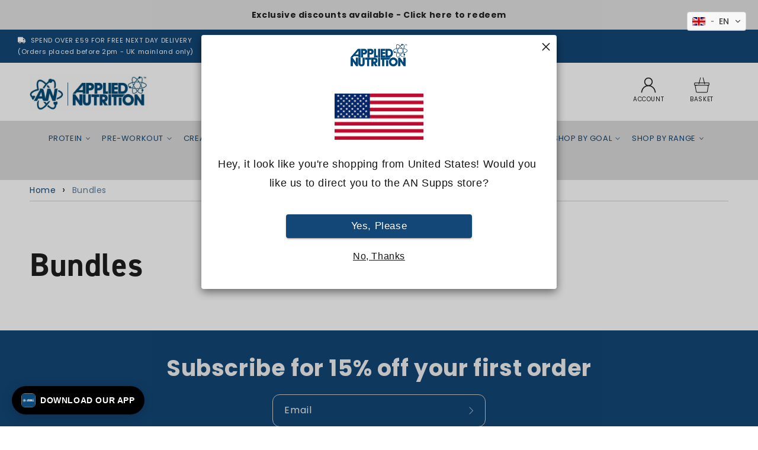

--- FILE ---
content_type: text/css
request_url: https://appliednutrition.uk/cdn/shop/t/166/assets/oldsite.css?v=59517681026629917381768216231
body_size: 993
content:
.container{width:100%;padding-right:15px;padding-left:15px;margin-right:auto;margin-left:auto}@media (min-width: 576px){.container{max-width:540px}}@media (min-width: 768px){.container{max-width:720px}}@media (min-width: 992px){.container{max-width:960px}}@media (min-width: 1200px){.container{max-width:1140px}}.row{display:-ms-flexbox;display:flex;-ms-flex-wrap:wrap;flex-wrap:wrap;margin-right:-15px;margin-left:-15px}[class^=col-]{position:relative;width:100%;padding-right:15px;padding-left:15px}.col-1{-ms-flex:0 0 8.333333%;flex:0 0 8.333333%;max-width:8.333333%}.col-2{-ms-flex:0 0 16.666667%;flex:0 0 16.666667%;max-width:16.666667%}.col-3{-ms-flex:0 0 25%;flex:0 0 25%;max-width:25%}.col-4{-ms-flex:0 0 33.333333%;flex:0 0 33.333333%;max-width:33.333333%}.col-5{-ms-flex:0 0 41.666667%;flex:0 0 41.666667%;max-width:41.666667%}.col-6{-ms-flex:0 0 50%;flex:0 0 50%;max-width:50%}.col-7{-ms-flex:0 0 58.333333%;flex:0 0 58.333333%;max-width:58.333333%}.col-8{-ms-flex:0 0 66.666667%;flex:0 0 66.666667%;max-width:66.666667%}.col-9{-ms-flex:0 0 75%;flex:0 0 75%;max-width:75%}.col-10{-ms-flex:0 0 83.333333%;flex:0 0 83.333333%;max-width:83.333333%}.col-11{-ms-flex:0 0 91.666667%;flex:0 0 91.666667%;max-width:91.666667%}.col-12{-ms-flex:0 0 100%;flex:0 0 100%;max-width:100%}@media (min-width: 576px){.col-sm-1{-ms-flex:0 0 8.333333%;flex:0 0 8.333333%;max-width:8.333333%}.col-sm-2{-ms-flex:0 0 16.666667%;flex:0 0 16.666667%;max-width:16.666667%}.col-sm-3{-ms-flex:0 0 25%;flex:0 0 25%;max-width:25%}.col-sm-4{-ms-flex:0 0 33.333333%;flex:0 0 33.333333%;max-width:33.333333%}.col-sm-5{-ms-flex:0 0 41.666667%;flex:0 0 41.666667%;max-width:41.666667%}.col-sm-6{-ms-flex:0 0 50%;flex:0 0 50%;max-width:50%}.col-sm-7{-ms-flex:0 0 58.333333%;flex:0 0 58.333333%;max-width:58.333333%}.col-sm-8{-ms-flex:0 0 66.666667%;flex:0 0 66.666667%;max-width:66.666667%}.col-sm-9{-ms-flex:0 0 75%;flex:0 0 75%;max-width:75%}.col-sm-10{-ms-flex:0 0 83.333333%;flex:0 0 83.333333%;max-width:83.333333%}.col-sm-11{-ms-flex:0 0 91.666667%;flex:0 0 91.666667%;max-width:91.666667%}.col-sm-12{-ms-flex:0 0 100%;flex:0 0 100%;max-width:100%}}@media (min-width: 768px){.col-md-1{-ms-flex:0 0 8.333333%;flex:0 0 8.333333%;max-width:8.333333%}.col-md-2{-ms-flex:0 0 16.666667%;flex:0 0 16.666667%;max-width:16.666667%}.col-md-3{-ms-flex:0 0 25%;flex:0 0 25%;max-width:25%}.col-md-4{-ms-flex:0 0 33.333333%;flex:0 0 33.333333%;max-width:33.333333%}.col-md-5{-ms-flex:0 0 41.666667%;flex:0 0 41.666667%;max-width:41.666667%}.col-md-6{-ms-flex:0 0 50%;flex:0 0 50%;max-width:50%}.col-md-7{-ms-flex:0 0 58.333333%;flex:0 0 58.333333%;max-width:58.333333%}.col-md-8{-ms-flex:0 0 66.666667%;flex:0 0 66.666667%;max-width:66.666667%}.col-md-9{-ms-flex:0 0 75%;flex:0 0 75%;max-width:75%}.col-md-10{-ms-flex:0 0 83.333333%;flex:0 0 83.333333%;max-width:83.333333%}.col-md-11{-ms-flex:0 0 91.666667%;flex:0 0 91.666667%;max-width:91.666667%}.col-md-12{-ms-flex:0 0 100%;flex:0 0 100%;max-width:100%}}@media (min-width: 992px){.col-lg-1{-ms-flex:0 0 8.333333%;flex:0 0 8.333333%;max-width:8.333333%}.col-lg-2{-ms-flex:0 0 16.666667%;flex:0 0 16.666667%;max-width:16.666667%}.col-lg-3{-ms-flex:0 0 25%;flex:0 0 25%;max-width:25%}.col-lg-4{-ms-flex:0 0 33.333333%;flex:0 0 33.333333%;max-width:33.333333%}.col-lg-5{-ms-flex:0 0 41.666667%;flex:0 0 41.666667%;max-width:41.666667%}.col-lg-6{-ms-flex:0 0 50%;flex:0 0 50%;max-width:50%}.col-lg-7{-ms-flex:0 0 58.333333%;flex:0 0 58.333333%;max-width:58.333333%}.col-lg-8{-ms-flex:0 0 66.666667%;flex:0 0 66.666667%;max-width:66.666667%}.col-lg-9{-ms-flex:0 0 75%;flex:0 0 75%;max-width:75%}.col-lg-10{-ms-flex:0 0 83.333333%;flex:0 0 83.333333%;max-width:83.333333%}.col-lg-11{-ms-flex:0 0 91.666667%;flex:0 0 91.666667%;max-width:91.666667%}.col-lg-12{-ms-flex:0 0 100%;flex:0 0 100%;max-width:100%}}@media (min-width: 1200px){.col-xl-1{-ms-flex:0 0 8.333333%;flex:0 0 8.333333%;max-width:8.333333%}.col-xl-2{-ms-flex:0 0 16.666667%;flex:0 0 16.666667%;max-width:16.666667%}.col-xl-3{-ms-flex:0 0 25%;flex:0 0 25%;max-width:25%}.col-xl-4{-ms-flex:0 0 33.333333%;flex:0 0 33.333333%;max-width:33.333333%}.col-xl-5{-ms-flex:0 0 41.666667%;flex:0 0 41.666667%;max-width:41.666667%}.col-xl-6{-ms-flex:0 0 50%;flex:0 0 50%;max-width:50%}.col-xl-7{-ms-flex:0 0 58.333333%;flex:0 0 58.333333%;max-width:58.333333%}.col-xl-8{-ms-flex:0 0 66.666667%;flex:0 0 66.666667%;max-width:66.666667%}.col-xl-9{-ms-flex:0 0 75%;flex:0 0 75%;max-width:75%}.col-xl-10{-ms-flex:0 0 83.333333%;flex:0 0 83.333333%;max-width:83.333333%}.col-xl-11{-ms-flex:0 0 91.666667%;flex:0 0 91.666667%;max-width:91.666667%}.col-xl-12{-ms-flex:0 0 100%;flex:0 0 100%;max-width:100%}}.img-fluid{max-width:100%;height:auto}.rounded{border-radius:.25rem}.title-container>div:first-child{justify-content:flex-start;text-align:left}.title-container>div:last-child{text-align:right}.title-container .title{font-family:Poppins,sans-serif!important;font-weight:600;font-size:40px}.title-container .title hr{border-top:2px solid var(--main-color)!important;opacity:1!important;width:180px;margin-left:0}.h1-title-container>div:last-child{text-align:left}.h1-title-container .title h1{font-family:Poppins,sans-serif!important;font-weight:600;font-size:60px}.h1-title-container .title hr{border-top:5px solid black!important;opacity:1!important;width:180px;margin-left:0;color:var(--main-color)}.h2-title-container>div:last-child{text-align:left}.h2-title-container .title h1{font-family:Poppins,sans-serif!important;font-weight:900;font-size:45px;font-style:italic}.h2-title-container .title hr{border-top:2px solid black!important;opacity:1!important;width:180px;margin-left:0;color:var(--main-color)}.our-story{font-size:20px;padding:0}.our-story .action-text{font-family:Poppins,sans-serif!important;font-weight:700;font-size:30px;color:var(--main-color)}.our-story .youtube-container{position:relative;width:100%;height:0;padding-bottom:56.25%}.our-story .video{width:100%;height:100%}.our-story .h1-title-container{width:100%;text-align:center;background-color:#f7f7f7;padding-top:5em;padding-bottom:5em}.our-story .h1-title-container .title{text-align:center;margin-bottom:2em}.our-story .h1-title-container .subtitle{text-align:center;font-weight:600;font-size:25px}.our-story .h1-title-container hr{margin-left:auto;margin-right:auto}.our-story .content{display:grid;place-items:center}.our-story .content img{width:60px;margin-bottom:1em}.our-story .mobile-image{display:none}.our-story .image img{width:100%;box-shadow:6px 4px 17px -7px #0006;-webkit-box-shadow:6px 4px 17px -7px rgb(0 0 0 / .4);-moz-box-shadow:6px 4px 17px -7px rgb(0 0 0 / .4)}.our-story .container>.row{margin-top:5em}.our-story .container>.row:first-child .content,.our-story .container>.row:last-child .content{padding-right:5em}.our-story .container>.row:nth-child(2) .content{padding-left:5em}.our-story .official-partners{margin-top:8em}.our-story .official-partners .title h1{font-size:40px}.our-story .partners-logo{display:flex;justify-content:center;flex-wrap:wrap;padding-left:4em;padding-right:4em}.our-story .partners-logo>div{display:grid;place-items:center;padding:2em}.our-story .partners-logo>div img{width:50%;margin-left:auto;margin-right:auto}.athletes{padding-top:2em;padding-bottom:2em}.athletes .items{background-color:#efefef;padding:1.5em;border-radius:5px;-moz-border-radius:5px;-webkit-border-radius:5px;min-height:750px;position:relative}.athletes .items .image{padding-bottom:1em}.athletes .items .image img{width:100%}.athletes .items .title h3{font-family:Poppins,sans-serif!important;font-size:35px;font-weight:600}.athletes .items .title hr{width:50px;margin:0}.athletes .items .description{font-family:Lato;line-height:30px}.athletes .items .description .sub{display:none}.athletes .items .read-more{position:absolute;width:87%;bottom:20px}.athletes .items .read-more a{font-family:Lato;text-transform:uppercase;font-style:italic;font-weight:500;text-decoration:none;color:var(--main-color);float:left;width:50%}.athletes .items .read-more .icon{float:right;width:50%;text-align:right;display:grid;place-items:end}.athletes .items .read-more .icon>div{background-color:var(--main-color);width:20px;height:20px;border-radius:20px;-moz-border-radius:20px;-webkit-border-radius:20px;color:#fff;display:grid;place-items:center;font-size:10px;font-family:Lato}.athletes .items .spacer{clear:both;height:10px}.contact-us .contact-text{font-size:16px;line-height:26px}.contact-us .image-right{padding:0 4em 4em}.contact-us .contact-details{display:flex}.contact-us .contact-details .icon{padding-right:1em}.contact-us .contact-details .icon i{color:var(--main-color);margin-top:.5em}.contact-us .contact-details span{font-family:Poppins,sans-serif!important;font-weight:600;font-style:italic;font-size:18px}.contact-us .contact-details p{margin-top:-.8em;font-size:18px}.contact-us form>div{margin-top:1em}.contact-us form>div:last-child{margin-top:-.5em}.banner{text-align:center}.mobile-banner{display:none}.athletes-banner{background-blend-mode:overlay;background-color:#0000007a}.banner .container{padding-bottom:100px}.banner .sub-title{font-family:Poppins,sans-serif!important;font-size:20px;word-break:break-word;color:#fff;text-shadow:0 0 15px rgb(0 0 0)}.banner .title{font-family:Poppins,sans-serif!important;font-weight:600;font-size:80px;line-height:80px;word-break:break-word;color:#fff}.banner .banner-bottom img{width:100%}
/*# sourceMappingURL=/cdn/shop/t/166/assets/oldsite.css.map?v=59517681026629917381768216231 */


--- FILE ---
content_type: text/css
request_url: https://appliednutrition.uk/cdn/shop/t/166/assets/section-main-page.css?v=76071195028366635861767011497
body_size: -483
content:
.page-title{margin-top:0}.main-page-title{margin-bottom:3rem}.page-placeholder-wrapper{display:flex;justify-content:center}.page-placeholder{width:52.5rem;height:52.5rem}@media screen and (min-width:750px){.main-page-title{margin-bottom:4rem}}

--- FILE ---
content_type: text/css
request_url: https://appliednutrition.uk/cdn/shop/t/166/assets/newsletter-section.css?v=49569178011936110071767011327
body_size: -384
content:
.newsletter-full-width.page-width{max-width:100%;padding:0}.layout-reverse{flex-direction:row-reverse}.newsletter-wrapper{padding-right:calc(1.5rem / var(--font-body-scale));padding-left:calc(1.5rem / var(--font-body-scale))}.newsletter-wrapper>*{margin-top:0;margin-bottom:0}.newsletter-wrapper>*+*{margin-top:2rem}.newsletter-wrapper>*+.newsletter-form{margin-top:3rem}.newsletter-wrapper .newsletter-form__field-wrapper{max-width:36rem}.newsletter-form__field-wrapper .newsletter-form-message{margin-top:1.5rem}.newsletter__button{margin-top:3rem;width:fit-content}.newsletter-banner-heading,.newsletter-subheading.rte.body{margin:0 0 1.5rem 0}.newsletter-banner-caption{margin:0}.newsletter-layout .banner-media .placeholder-svg{border-radius:0}.newsletter-layout .banner-media,.grid.newsletter-banner{border-radius:var(--media-radius)}.newsletter-full-width .banner-media{border-radius:0}.newsletter-layout.style-two .newsletter-content{padding:0}.newsletter label.field-label,.newsletter-layout.style-three label.field-label{animation:none}.newsletter-layout.style-three .grid-item.banner-media{display:none}.newsletter-layout.style-three{text-align:center}@media screen and (min-width:750px){.newsletter-wrapper{padding-right:9rem;padding-left:9rem}.newsletter-content{justify-content:center;align-self:center}.newsletter__button{flex-shrink:0;margin:0 0 0 1rem}}@media screen and (min-width:990px){.newsletter-subheading.rte.body{font-size:calc(var(--font-body-scale) * 1.8rem)}}@media screen and (max-width:990px){.newsletter-layout .grid-item{width:100%;max-width:100%;padding:0}.grid-item.newsletter-content.page-width{padding:0}}

--- FILE ---
content_type: text/css
request_url: https://appliednutrition.uk/cdn/shop/t/166/assets/component-mega-menu.css?v=144499930080076453261767011136
body_size: 276
content:
.mega-menu{position:static}.mega-menu__content{background-color:rgb(var(--color-background));border-left:0;border-radius:0;border-right:0;left:0;overflow-y:auto;padding-bottom:2.4rem;padding-top:3.4rem;position:absolute;right:0;top:100%}.main-navigation-mega .navigation-submenu.mega-menu__content{border-top:1px solid rgba(var(--color-base-border-1));transform:translateY(-2.5rem);box-shadow:var(--shadow-horizontal-offset) var(--shadow-vertical-offset) var(--shadow-blur-radius) rgba(var(--color-shadow),var(--shadow-opacity));border-radius:var(--media-radius)}.main-navigation-mega li:hover .mega-menu__list,.main-navigation-mega li:focus-within .mega-menu__list,.main-navigation-mega li:hover>.navigation-submenu,.main-navigation-mega li:focus-within>.navigation-submenu{visibility:visible;z-index:20;margin-top:0;opacity:1}.shopify-section-header-sticky .mega-menu__content{max-height:calc(100vh - var(--header-bottom-position-desktop, 20rem) - 4rem)}.header-wrapper--border-bottom .mega-menu__content{border-top:0}.mega-menu__list{display:grid;grid-template-rows:minimax(0,1fr);grid-template-columns:repeat(4,minmax(0,1fr));gap:2rem;list-style:none;visibility:hidden;opacity:0}.mega-image-menu__list{display:flex;list-style:none;overflow:hidden;flex-wrap:nowrap;box-sizing:border-box;gap:2rem;visibility:hidden;opacity:0}.mega-image-menu__list .mega-menu-collection-image{display:flex;width:100%;box-sizing:border-box}.mega-image-menu__list .mega-menu-collection-image img{display:1;max-width:100%;height:auto;display:block}@media screen and (min-width:990px){.navigation-submenu .mega-image-menu__list .mega-menu-link a{font-size:calc(var(--font-body-scale)* 1.2rem)}.mega-image-menu__list p.caption-with-letter-spacing{margin:1rem 0 0 0;font-size:calc(var(--font-body-scale)* .9rem)}.mega-image-menu__list .title,.navigation-submenu .mega-image-menu__list .mega-menu-link{margin:0}.mega-image-menu__list .title{font-size:calc(var(--font-body-scale)* 1.6rem)}.mega-image-menu__list .mega-menu-link{margin-top:-1rem}}.mega-image-menu-mobile__list{display:grid;grid-template-rows:minmax(0,1fr);grid-template-columns:repeat(3,minmax(0,1fr));gap:2rem;list-style:none}.mega-image-menu-mobile__list .mega-menu-collection-image{display:grid;width:100%;box-sizing:border-box}.mega-image-menu-mobile__list .mega-menu-collection-image img{max-width:100%;height:auto;display:block}.mega-menu-collection{justify-self:start;grid-area:1 / 5 / span 2 / span 1}.mega-menu-collection .title{font-family:var(--font-heading-family);font-size:calc(var(--font-heading-scale) * 1.6rem);margin:0 0 1rem 0}.mega-menu-collection .caption-with-letter-spacing{margin-bottom:0}a.mega-menu__link,a.mega-menu__link:hover{text-decoration:none}.mega-menu__link span{position:relative;text-decoration:none;color:inherit}.mega-menu__link span::after{content:'';position:absolute;left:50%;bottom:0;width:0;height:2px;background-color:rgb(var(--color-base-background-accent-1),.4);transition:width 0.4s ease-in-out,left 0.4s ease-in-out}.mega-menu__link:hover span::after{width:100%;left:0;padding-top:6px}.mega-menu-collection .mega-menu-link .icon-arrow{width:1.1rem}.mega-menu__link--level-2{font-size:1.6rem}.mega-menu__link--level-2:not(:only-child){margin-bottom:.8rem;font-weight:700}.header--top-center .mega-menu__list{display:flex;justify-content:center;flex-wrap:wrap;column-gap:0}.header--top-center .mega-menu__list>li{width:16%;padding-right:2.4rem}.main-navigation-mega .mega-menu__list--condensed ul{display:block;padding:0}.main-navigation-mega .mega-menu__content.mega-menu__list--condensed{padding:2.4rem;left:auto;right:auto}.mega-menu__list--condensed .mega-menu__link{font-weight:400}.mega-menu-false{display:none}.mega-menu-collection{border-left:1px solid rgba(var(--color-base-border-1));padding-left:40px;text-align:center}.mega-menu-link.link span{background-image:linear-gradient(transparent calc(100% - 1px),currentColor 5px);background-size:0;background-repeat:no-repeat;background-position:bottom left;transition:all .4s ease,text-decoration 0s ease}.mega-menu-link.link:hover span{background-image:linear-gradient(transparent calc(100% - 1px),currentColor 5px);background-size:100%}.mega-menu-link.link{text-decoration:none}.mega-menu-link.link a{color:rgb(var(--color-foreground));text-decoration:none}.mega-menu-description-true{color:rgba(var(--color-foreground),.75);font-size:1.4rem}.mega-menu-description-false{display:none}.mega-menu-collection-image img{box-shadow:0 3px 10px 0 rgb(15 16 18 / 4%),0 12px 30px 0 rgb(15 16 18 / 4%);border-radius:var(--media-radius)}@media screen and (max-width:990px){.mega-menu-collection{margin-top:2rem;text-align:left}}

--- FILE ---
content_type: text/css
request_url: https://appliednutrition.uk/cdn/shop/t/166/assets/disclosure.css?v=92721778952236516791767011198
body_size: -321
content:
.disclosure{position:relative;display:inline-block}.menu-drawer .disclosure,.footer .disclosure,.announcement-bar .disclosure{margin-left:0;border-left:none}.announcement-bar.position-right .disclosure{margin-left:2rem;border-left:1px solid rgb(0 0 0 / .1)}.announcement-bar.position-left .disclosure{margin-right:2rem;border-right:1px solid rgb(0 0 0 / .1)}.disclosure__button{align-items:center;cursor:pointer;display:flex;height:4rem;padding:0 1.5rem;font-size:1.3rem;background-color:#fff0}.disclosure__list-wrapper{border-width:var(--popup-border-width);border-style:solid;border-color:rgba(var(--color-foreground),var(--popup-border-opacity));overflow:hidden;position:absolute;bottom:100%;transform:translateY(0rem);z-index:4;background-color:rgb(var(--color-background));border-radius:var(--popup-corner-radius);box-shadow:var(--popup-shadow-horizontal-offset) var(--popup-shadow-vertical-offset) var(--popup-shadow-blur-radius) rgba(var(--color-shadow),var(--popup-shadow-opacity))}.header-localization-form .disclosure__list-wrapper{top:300%;left:-20px;bottom:auto}.header .disclosure__list-wrapper .flag-image{padding-right:10px;margin-top:-3px}.announcement-bar .disclosure__list-wrapper{border:none;overflow:hidden;position:absolute;bottom:auto;transform:translateY(-.5rem);background-color:#fff;border:solid .1rem rgba(var(--color-foreground),.08);border-radius:var(--popup-corner-radius);box-shadow:0 0 20px #00000017}.announcement-bar .localization-selector+.disclosure__list-wrapper{margin-left:-3rem;margin-top:1.3rem}.disclosure__list{position:relative;overflow-y:auto;padding-bottom:.5rem;padding-top:.5rem;scroll-padding:.5rem 0;min-height:8.2rem;max-height:17rem;max-width:22rem;min-width:10rem;width:max-content}.disclosure__item{position:relative}.disclosure__link{display:flex;align-items:center;padding:.5rem 2rem;text-decoration:none;line-height:calc(1 + 0.8 / var(--font-body-scale))}.disclosure__list-wrapper .link{font-size:1.2rem}

--- FILE ---
content_type: text/css
request_url: https://appliednutrition.uk/cdn/shop/t/166/assets/component-discounts.css?v=6041205406549063481767011121
body_size: -722
content:
.discounts{font-size:1.2rem}.discounts-discount{display:flex;align-items:center;line-height:calc(1 + 0.5 / var(--font-body-scale))}.discounts-discount svg{color:rgba(var(--color-button),var(--alpha-button-background))}.discounts-discount--position{justify-content:center}.discounts-discount>.icon{color:rgb(var(--color-foreground));width:1.2rem;height:1.2rem;margin-right:.7rem}@media screen and (min-width:750px){.discounts-discount--position{justify-content:flex-end}}

--- FILE ---
content_type: text/css
request_url: https://appliednutrition.uk/cdn/shop/t/166/assets/component-totals.css?v=30439170153001902151767011175
body_size: -283
content:
.totals{display:flex;justify-content:center;align-items:flex-end}.totals>*{font-size:1.6rem;margin:0}.totals>h2{font-family:var(--font-body-family);font-size:calc(var(--font-heading-scale) * 1.4rem);text-transform:uppercase;letter-spacing:1px}.totals *{line-height:1}.totals>*+*{margin-left:2rem}.totals-subtotal-value{font-size:1.8rem;font-weight:600}.cart-ctas+.totals{margin-top:2rem}@media all and (min-width:750px){.totals{border-bottom:.1rem solid rgb(var(--color-base-border-1));justify-content:space-between;padding-bottom:5px;margin-bottom:1rem}}@media all and (max-width:990px){.totals{justify-content:space-between;align-items:center}.free-shipping-message p{padding:5px}}

--- FILE ---
content_type: text/css
request_url: https://appliednutrition.uk/cdn/shop/t/166/assets/section-footer.css?v=40491187967947828801767011480
body_size: 967
content:
.footer.border{border-top:1px solid rgba(var(--color-base-border-1))}.footer__content-top{display:block}.footer .grid-item.outline{width:100%;max-width:100%}.flag-image img{border-radius:2px}.footer-block-image{border-radius:var(--media-radius);padding:0;text-align:center}.footer-image-caption{padding:2rem;position:relative;z-index:0}.footer-block-image .button-arrow.button{margin-top:10px;font-size:14px;padding:0 1rem}.footer-image-caption .rte p{font-size:calc(var(--font-body-scale)* 1.4rem)}.footer.centered .footer-block__brand-info .footer-block__image-wrapper{margin-bottom:10px}.footer-block__brand-info .footer-block__image-wrapper img{border-radius:var(--media-radius)}@media screen and (max-width:990px){.footer.centered .footer__blocks-wrapper{text-align:center}.footer.centered .footer-block__brand-info .social-bar.list-social{justify-content:center}.footer.centered .footer-block__brand-info .footer-block__image-wrapper{margin:0 auto 10px auto}.footer slider-component{margin-right:0}.footer .grid--peek.slider .grid-item:first-of-type{margin-left:0}.footer .slider.slider--tablet{margin-bottom:0}.footer .slider.slider--tablet .grid{row-gap:0}.footer .slider-buttons{margin-bottom:1rem}.footer .flag-image img{width:1.4rem}.footer .field-label{animation:none}.footer .slider-buttons{justify-content:left;margin-left:-1.2rem}.footer.centered .slider-buttons{justify-content:center}}@media screen and (max-width:749px){.footer .grid{display:block}.footer slider-component .grid{display:flex}.footer-block.grid-item{padding:0;margin:3rem 0 0 0;width:100%}.footer-block.grid-item:first-child{margin-top:0}}@media screen and (min-width:750px){.footer__content-top .grid{row-gap:6rem;margin-bottom:0;column-gap:calc(1* var(--grid-desktop-horizontal-spacing))}}.footer__content-bottom{background:rgb(var(--color-background));border-top:1px solid rgba(var(--color-base-border-1));padding-top:1rem}.footer__content-bottom:only-child{border-top:0}.footer__content-bottom-wrapper{display:flex;width:100%}@media screen and (max-width:749px){.footer__content-bottom{flex-wrap:wrap;padding-top:0;padding-left:0;padding-right:0;row-gap:1.5rem}.footer__content-bottom-wrapper{flex-wrap:wrap;justify-content:center}}@media screen and (max-width:749px){.footer__localization:empty+.footer__column{padding-top:1.5rem}}.footer__column{width:100%;align-items:center}.footer__column--info{display:flex;flex-direction:column;justify-content:center}@media screen and (max-width:749px){.footer__column--info{align-items:flex-start}}.footer-block:only-child:last-child{text-align:center;max-width:76rem;margin:0 auto}@media screen and (min-width:750px){.footer-block{display:block;margin-top:0}}.footer-block:empty{display:none}@media screen and (max-width:749px){.footer-block.footer-block--menu:only-child{text-align:left}}.footer-block__heading{margin-bottom:1rem;margin-top:0;font-size:calc(var(--font-heading-scale) * 1.8rem)}.footer .rte p,.footer-block__details-content .list-menu__item--link{font-size:calc(var(--font-body-scale) * 1.4rem);word-break:break-word;margin:0}.footer .newsletter-form{display:block;max-width:100%}.footer .grid.container{display:block}.footer .grid{flex-wrap:wrap}@media screen and (min-width:990px){.footer .grid.container{display:grid}.footer-block__heading{font-size:calc(var(--font-heading-scale) * 2rem)}.footer__copyright{display:flex;align-items:center}}.social-bar:empty,.footer-block--newsletter:empty{display:none}.footer__follow-on-shop{display:flex;text-align:center}.social-bar.list-social:only-child{justify-content:center}.footer-block__newsletter{margin:10px 0 0 0}.footer .list-social{justify-content:flex-start;margin-left:-.7rem}.footer-block__newsletter .field-input{background:none;box-shadow:none;outline:0;border:1px solid rgba(var(--color-base-border-1))}.footer__localization{display:flex;flex-direction:row;justify-content:flex-end;align-content:flex-start;flex-wrap:wrap}.payment-enable-false.footer__localization{justify-content:right}.footer__localization:empty{display:none}.footer .localization-form{display:flex;flex-direction:column;flex:auto 1 0;padding:1rem 0;margin:0 auto}.footer .localization-form:only-child{display:inline-flex;flex-wrap:wrap;flex:initial}.footer__localization h2{margin:1rem 1rem .5rem;color:rgba(var(--color-foreground),.75)}.footer__localization{margin-bottom:-2.5rem}@media screen and (min-width:750px){.footer__localization h2{margin:1rem 0 0}}@media screen and (max-width:989px){.footer__localization noscript{width:100%}.footer__localization{justify-content:flex-start}}.footer .disclosure__button{padding:0}@media screen and (min-width:750px){.footer__payment{margin-top:1.5rem}}.footer__content-bottom-wrapper--center{justify-content:center}.footer__copyright{margin-top:1.5rem}@keyframes appear-down{0%{opacity:0;margin-top:-1rem}100%{opacity:1;margin-top:0}}@media screen and (min-width:750px){.footer-block__details-content{margin-bottom:0}.footer-block__details-content>p,.footer-block__details-content>li{padding:0}.footer-block:only-child li{display:inline}.footer-block__details-content>li:not(:last-child){margin-right:1.5rem}}.footer-block__details-content .list-menu__item--link,.copyright__content a{color:rgba(var(--color-foreground),.75);position:relative;padding:0}.footer-block__details-content .list-menu__item--active{transition:text-decoration-thickness var(--duration-short) ease;color:rgb(var(--color-foreground))}a.list-menu__item--link::after,.copyright__content a::after{content:'';left:50%;position:absolute;bottom:4px;width:0;height:2px;background-color:rgb(var(--color-base-background-accent-1),.4);transition:width 0.4s ease-in-out,left 0.4s ease-in-out}a:hover.list-menu__item--link::after,.copyright__content:hover a::after{width:100%;left:0;padding-top:3px}.footer-block__details-content .list-menu__item--link{display:inline-block}.footer-block__details-content>:first-child .list-menu__item--link{padding-top:0}.footer-block-image{display:flex;flex-direction:column;position:relative}.footer-block-image .footer-image-caption.text-overlay{background:rgba(var(--color-background),.85);position:absolute;padding:20px;width:80%;border-radius:var(--media-radius);top:50%;left:50%;transform:translate(-50%,-50%);box-sizing:border-box}@media screen and (max-width:749px){.footer-block-image,.footer-block-image.left,.footer-block-image.center,.footer-block-image.right{justify-content:center}}.footer-block__image-wrapper{margin:0 auto 10px auto;overflow:hidden!important}.footer-block__brand-info .footer-block__image-wrapper{margin:0 0 10px 0}.footer-block__image-wrapper img{display:block;height:auto;max-width:100%}.footer-block:only-child .footer-block__brand-info{text-align:center}.footer-block:only-child>.footer-block__brand-info>.footer-block__image-wrapper{margin-left:auto;margin-right:auto}.footer-block-image>img,.footer-block__brand-info>img{height:auto}.footer-block:only-child .footer-block__brand-info .social-bar.list-social{justify-content:center}.footer .footer-block__brand-info .social-bar.list-social{justify-content:flex-start;margin-left:-.7rem;margin-top:20px}.footer-block__details-content .placeholder-svg{border-radius:var(--media-radius)}.copyright__content{font-size:1.3rem}.copyright__content a{text-decoration:none}.policies{display:inline}.policies li{display:inline-flex;justify-content:center;align-items:center}.policies li::before{content:'\00B7';padding:0 .8rem}.policies li a{padding:.6rem 0;display:block}@media screen and (min-width:750px){.policies li a{padding:0}}@keyframes animateLocalization{0%{opacity:0;transform:translateY(0)}100%{opacity:1;transform:translateY(-1rem)}}.footer .disclosure__link{padding:.95rem 3.5rem .95rem 2rem;color:rgba(var(--color-foreground),.75)}.footer .disclosure__link:hover{color:rgb(var(--color-foreground))}.footer .disclosure__link--active{text-decoration:underline}@supports not (inset:10px){@media screen and (max-width:749px){.footer .grid{margin-left:0}}@media screen and (min-width:750px){.footer__content-top .grid{margin-left:-3rem}.footer__content-top .grid-item{padding-left:3rem}}}@media screen and (min-width:750px){.make-columns-even-true .grid--4-col-tablet .grid-item{width:calc(25% - var(--grid-desktop-horizontal-spacing)* 3 / 4)}.make-columns-even-true .footer__blocks-wrapper.grid--4-col-tablet .grid-item:first-child{width:calc(25% - var(--grid-desktop-horizontal-spacing)* 3 / 4)}.make-columns-even-true .grid--4-col-tablet .grid-item:last-child{width:calc(25% - var(--grid-desktop-horizontal-spacing)* 3 / 4)}.make-columns-even-true .grid--4-col-tablet .grid-item:first-child{padding-right:0}}

--- FILE ---
content_type: text/css
request_url: https://appliednutrition.uk/cdn/shop/t/166/assets/component-list-payment.css?v=180607193533120177041767011129
body_size: -656
content:
.list-payment{display:flex;flex-wrap:wrap;justify-content:center;margin:-.5rem 0;padding-top:1rem;padding-left:0}.list-payment__item{align-items:center;display:flex;padding:.5rem;margin-left:-.5rem}@media screen and (max-width:990px){.list-payment__item{padding:0;transform:scale(.7)}}@media screen and (min-width:750px){.list-payment{justify-content:flex-end;margin:-.5rem;padding-top:0}}

--- FILE ---
content_type: text/css
request_url: https://appliednutrition.uk/cdn/shop/t/166/assets/back-to-top.css?v=9450522345954649121767011016
body_size: -605
content:
.back-to-top{align-items:center;display:none;position:fixed;justify-content:center;line-height:1;width:34px;height:34px;font-size:24px;cursor:pointer;user-select:none;z-index:2;background:rgb(255 255 255 / .8);border:1px solid rgba(var(--color-base-border-1));box-shadow:var(--shadow-horizontal-offset) var(--shadow-vertical-offset) var(--shadow-blur-radius) rgba(var(--color-shadow),var(--shadow-opacity));border-radius:50%;pointer-events:none;opacity:0;transition:opacity .2s ease}.back-to-top-visible{opacity:1;pointer-events:auto}.drawer-open .back-to-top{display:none!important}.back-to-top svg{flex:none}@media (min-width:990px){.back-to-top-desktop-true .back-to-top{display:flex}}@media (max-width:990px){.back-to-top-mobile-true .back-to-top{display:flex}.back-to-top-mobile-true .back-to-top{width:28px;height:28px}}

--- FILE ---
content_type: text/css
request_url: https://appliednutrition.uk/cdn/shop/t/166/assets/component-slider.css?v=103589204788967720501767011167
body_size: 903
content:
slider-component{position:relative;display:block}.collection slider-component{--desktop-margin-left-first-item:0}slider-component.slider-component-full-width{--desktop-margin-left-first-item:1.5rem}.slider-slide{--focus-outline-padding:0.5rem;--shadow-padding-top:calc((var(--shadow-vertical-offset) * -1 + var(--shadow-blur-radius)) * var(--shadow-visible));--shadow-padding-bottom:calc((var(--shadow-vertical-offset) + var(--shadow-blur-radius)) * var(--shadow-visible));scroll-snap-align:start;flex-shrink:0;padding-bottom:0}.slider--everywhere{position:relative;flex-wrap:inherit;overflow-x:auto;scroll-snap-type:x mandatory;scroll-behavior:smooth;-webkit-overflow-scrolling:touch;margin-bottom:1rem}.slider.slider--everywhere .slider-slide{margin-bottom:0;scroll-snap-align:center}.complementary-products .slider.slider--everywhere .slider-slide{scroll-snap-align:start}.slider-no-padding.page-width{padding:0}.default-slider{overflow-x:hidden}@media (prefers-reduced-motion){.slider{scroll-behavior:auto}}.slider{scrollbar-color:rgb(var(--color-foreground)) rgba(var(--color-foreground),.04);-ms-overflow-style:none;scrollbar-width:none}.slider::-webkit-scrollbar{height:.4rem;width:.4rem;display:none}.no-js .slider{-ms-overflow-style:auto;scrollbar-width:auto}.no-js .slider::-webkit-scrollbar{display:initial}.slider::-webkit-scrollbar-thumb{background-color:rgb(var(--color-foreground));border-radius:.4rem;border:0}.slider::-webkit-scrollbar-track{background:rgba(var(--color-foreground),.04);border-radius:.4rem}.slider-counter{display:none}.slider-counter.slider-counter--lines{display:flex;justify-content:center;min-width:4.4rem}.slider-counter-link{padding:1rem}.slider-counter-link--lines .dot{width:5rem;height:.3rem;border-bottom:.2rem solid rgba(var(--color-foreground),.5);padding:0;display:block}.slider-counter-link--active.slider-counter-link--lines .dot{background-color:rgb(var(--color-foreground))}@media screen and (forced-colors:active){.slider-counter-link--active.slider-counter-link--lines .dot{background-color:CanvasText}}.slider-counter-link--lines:not(.slider-counter-link--active):hover .dot{border-color:rgb(var(--color-foreground))}.slider-counter-link--lines .dot,.slider-counter-link--numbers{transition:transform 0.2s ease-in-out}.slider-counter-link--active.slider-counter-link--numbers,.slider-counter-link--lines:not(.slider-counter-link--active):hover .dot,.slider-counter-link--numbers:hover{transform:scale(1.1)}.slider-counter-link--numbers{color:rgba(var(--color-foreground),.5);text-decoration:none}.slider-counter-link--numbers:hover{color:rgb(var(--color-foreground))}.slider-counter-link--active.slider-counter-link--numbers{text-decoration:underline;color:rgb(var(--color-foreground))}.slider-buttons{display:flex;align-items:center;justify-content:center}svg.icon.icon-slider-arrows{width:34px}.testimonial-section svg.icon.icon-slider-arrows{color:rgb(var(--color-foreground))}.testimonial-section .slider-button[disabled] .icon{color:rgba(var(--color-foreground),.3)}.image-banner-with-featured-collection .collection svg.icon.icon-slider-arrows{background:rgb(var(--color-background));color:rgb(var(--color-foreground));border-radius:50%}.image-banner-with-featured-collection .slider-buttons{background:#fff0}.slideshow-controls--border-radius-mobile{border-bottom:1px solid rgba(var(--color-base-border-1));border-top:1px solid rgba(var(--color-base-border-1))}.testimonial-section .slider-buttons,.multicolumn .slider-buttons,.promotion-cards-section .slider-buttons{justify-content:left}.testimonial-section .slider-buttons{margin-left:-.6rem}@media screen and (max-width:990px){.testimonial-section .slider-buttons,.multicolumn .slider-buttons,.promotion-cards-section .slider-buttons{margin-left:-.6rem}}.collection .slider-buttons{justify-content:flex-start;margin-left:-.6rem;margin-bottom:.5rem}.image-banner-with-featured-collection .collection .slider-buttons{margin-left:.6rem}.image-banner-with-featured-collection .collection .slider-button{color:rgba(var(--color-foreground));background:rgba(var(--color-background),.5);border:2px solid rgb(var(--color-background));border-radius:100%;box-shadow:#000 0 6px 10px -10px;cursor:pointer;width:34px;height:34px;display:flex;align-items:center;justify-content:center}.slider-button{background:none;border:none;box-shadow:none;cursor:pointer;width:34px;height:34px;display:flex;align-items:center;justify-content:center}.collection .slider-button{background:none;border:none;box-shadow:none}.collection .slider-button,.testimonial-section .slider-button,.multicolumn .slider-button,.promotion-cards-section .slider-button,.blog .slider-button{width:34px;height:34px}button.slider-button.slider-button--prev{margin-right:5px}.collection button.slider-button.slider-button--prev,.testimonial-section button.slider-button.slider-button--prev,.multicolumn button.slider-button.slider-button--prev,.promotion-cards-section button.slider-button.slider-button--prev,.blog button.slider-button.slider-button--prev{margin-left:-6px}.slider-button:not([disabled]):hover{color:rgb(var(--color-foreground))}.slider-button[disabled] .icon{color:rgba(var(--color-foreground),.3);cursor:pointer}.slider-button .icon-caret{height:.6rem}.slider-button--next .icon-caret{transform:rotate(-90deg);transition:all .3s ease}.slider-button--prev .icon-caret{transform:rotate(90deg);transition:all .3s ease}.slider-button--next:not([disabled]):hover .icon-caret{transform:rotate(-90deg) scale(1.1)}.slider-button--prev:not([disabled]):hover .icon-caret{transform:rotate(90deg) scale(1.1)}.slider-button--prev .icon-slider-arrows{transform:rotate(180deg);transition:all .3s ease}.slider-button--next .icon-slider-arrows{transition:all .3s ease}.slider-button--next:not([disabled]):hover .icon-slider-arrows{transform:scale(1.1)}.slider-button--prev:not([disabled]):hover .icon-slider-arrows{transform:rotate(180deg) scale(1.1)}p.image-with-text-text--caption{margin-bottom:0}@media screen and (max-width:990px){slider-component.page-width{padding:0 1.5rem}.slider-no-padding.page-width,slider-component{margin-right:-1.5rem;padding:0}slider-component.placeholder-image.slider-no-padding.page-width{margin-right:0}.slider-counter-link{padding:.7rem}.slider.slider--mobile{position:relative;flex-wrap:inherit;overflow-x:auto;scroll-snap-type:x mandatory;scroll-behavior:smooth;scroll-padding-left:0;margin-bottom:1rem}.slider--mobile:after{content:"";width:0;padding-left:1.5rem}.slider.slider--mobile .slider-slide{margin-bottom:0;padding-top:max(var(--focus-outline-padding), var(--shadow-padding-top));padding-bottom:max(var(--focus-outline-padding), var(--shadow-padding-bottom))}.slider.slider--mobile.contains-card--standard .slider-slide:not(.collection-list__item--no-media){padding-bottom:var(--focus-outline-padding)}.slider.slider--mobile.contains-content-container .slider-slide{--focus-outline-padding:0rem}.slideshow-controls--border-radius-mobile{padding:10px}.slider-button,.collection .slider-button,.testimonial-section .slider-button,.multicolumn .slider-button,.promotion-cards-section .slider-button,.blog .slider-button{width:34px;height:34px}.disable-slider-arrows-true.slider-buttons{display:none}}@media screen and (min-width:990px){.slider-counter--lines{margin:0 1.2rem}.slider.slider--tablet-up{position:relative;flex-wrap:inherit;overflow-x:auto;scroll-snap-type:x mandatory;scroll-behavior:smooth;scroll-padding-left:1rem;-webkit-overflow-scrolling:touch}.slider.slider--tablet-up .slider-slide{margin-bottom:0}.collection .slider-buttons{justify-content:flex-end;margin-left:0}.cart-page .cross-sell .collection .slider-buttons{margin-right:-10px}}@media screen and (min-width:990px){.slider-buttons.control-line{position:absolute;border:none;bottom:20px;right:0;left:0;z-index:1}.slider-style-modern .slider-buttons.control-line{bottom:0;left:0;right:auto}.slider-counter-link--lines .dot,.slideshow-controls--top .slider-counter-link--lines .dot{border-bottom:.2rem solid rgba(var(--color-background),.5)}.slider-counter-link--active.slider-counter-link--lines .dot,.slideshow-controls--top .slider-counter-link--active.slider-counter-link--lines .dot{background-color:rgb(var(--color-background))}.slider-counter-link--lines:not(.slider-counter-link--active):hover .dot,.slideshow-controls--top .slider-counter-link--lines:not(.slider-counter-link--active):hover .dot{border-color:rgb(var(--color-background))}.hide-prev-next{display:none}.slider-button--next .icon-caret,.slider-button--prev .icon-caret{color:rgb(var(--color-background));width:1.6rem;height:1.6rem}}@media screen and (max-width:989px){.no-js slider-component .slider{padding-bottom:3rem}.slider--desktop:not(.slider--tablet)+.slider-buttons{display:none}.slider-buttons-mobile-hide .slider-buttons{display:none}.slider.slider--tablet{position:relative;flex-wrap:inherit;overflow-x:auto;scroll-snap-type:x mandatory;scroll-behavior:smooth;-webkit-overflow-scrolling:touch;margin-bottom:1rem}.slider--tablet:after{content:"";width:0;padding-left:1.5rem;margin-left:calc(-1 * var(--grid-desktop-horizontal-spacing))}.slider.slider--tablet .slider-slide{margin-bottom:0;padding-top:max(var(--focus-outline-padding), var(--shadow-padding-top));padding-bottom:max(var(--focus-outline-padding), var(--shadow-padding-bottom))}.slider.slider--tablet.contains-card--standard .slider-slide:not(.collection-list__item--no-media){padding-bottom:var(--focus-outline-padding)}.slider.slider--tablet.contains-content-container .slider-slide{--focus-outline-padding:0rem}.hide-prev-next{display:none}}@media screen and (min-width:990px){.slider:not(.slider--everywhere):not(.slider--desktop)+.slider-buttons{display:none}.slider-buttons-desktop-hide .slider-buttons{display:none}.slider--desktop{position:relative;flex-wrap:inherit;overflow-x:auto;scroll-snap-type:x mandatory;scroll-behavior:smooth;-webkit-overflow-scrolling:touch;margin-bottom:1rem;scroll-padding-left:var(--desktop-margin-left-first-item)}.collection-two .slider--desktop{padding-top:20px}.cart-page .cross-sell .collection-two .slider--desktop{padding-top:0}.slider--desktop:after{content:"";width:0}.slider.slider--desktop .slider-slide{margin-bottom:0;padding-top:max(var(--focus-outline-padding), var(--shadow-padding-top));padding-bottom:max(var(--focus-outline-padding), var(--shadow-padding-bottom))}.slider--desktop .slider-slide:first-child{scroll-margin-left:var(--desktop-margin-left-first-item)}.slider-component-full-width .slider--desktop{scroll-padding-left:1.5rem}.collection.collection--full-width.page-width .slider-component-full-width .slider--desktop{scroll-padding-left:0}.slider-component-full-width .slider--desktop .slider-slide:first-child{margin-left:1.5rem;scroll-margin-left:1.5rem}.collection.collection--full-width.page-width .slider-component-full-width .slider--desktop .slider-slide:first-child{margin-left:0;scroll-margin-left:0}.slider-component-full-width .slider--desktop:after{padding-left:1.5rem}.slider.slider--desktop.contains-card--standard .slider-slide:not(.collection-list__item--no-media){padding-bottom:20px}.slider.slider--desktop.contains-content-container .slider-slide{--focus-outline-padding:0rem}}

--- FILE ---
content_type: text/plain
request_url: https://cdn.shopify.com/s/files/1/0454/0871/4919/files/USAMinimal2c11bddfb8126a641ea44494024d7522099f1fe9_template.txt?v=1725532242
body_size: 571
content:
{"css":"<style id=\"pop-up-css\">\n    #spicegems_cr_mod_msg {line-height: initial }#spicegems_cr_btn_no {box-shadow: none;text-decoration: underline!important;text-underline-offset: 2px;}.sgcr_box-small .spicegems_cr_main-btn, .sgcr_mobile_view .sgcr_box-large .spicegems_cr_main-btn, .sgcr_mobile_view .sgcr_box-medium .spicegems_cr_main-btn, .sgcr_mobile_view .sgcr_box-small .spicegems_cr_main-btn {width: 90%}@media (max-width: 600px) {.spicegems_cr_modal-footer.sgcr_button_align_vertical .spicegems_cr_main-btn, .spicegems_cr_main-btn {width: 90%}} .spicegems_cr_modal-dialog {} .spicegems_cr_modal-content {padding-left: 0px;  padding-right: 0px; padding-top: 0px;  padding-bottom: 0px; background-color: rgba(255,255,255,1); border-color: rgba(0,0,0,0.2); border-width: 0px; border-top-left-radius: 4px; border-bottom-left-radius: 4px; border-top-right-radius: 4px; border-bottom-right-radius: 4px; } .spicegems_cr_modal-header {color: rgba(19,19,22,1); font-size: 18px; --extended-font-size:18px; background-color: rgba(0,0,0,0); border-bottom-color: rgba(0,0,0,0); padding-left: 15px;  padding-right: 15px; padding-top: 15px;  padding-bottom: 15px; } #spicegems_cr_mod_msg, .spicegems_cr_modal-body {background-color: rgba(255,255,255,0); color: rgba(19,19,22,1); font-size: 18px; --extended-font-size:18px; padding-left: 15px;  padding-right: 15px; padding-top: 15px;  padding-bottom: 15px; } .spicegems_cr_modal-footer {background-color: rgba(255,255,255,0); text-align: center; border-top-color: rgba(0,0,0,0); padding-left: 15px;  padding-right: 15px; padding-top: 15px;  padding-bottom: 30px; } #spicegems_cr_btn_no {color: rgba(19,19,22,1); font-size: 16px; --extended-font-size:16px; background-color: rgba(0,0,0,0); border-width: 0px; border-color: rgba(255,255,255,0); border-top-left-radius: 2px; border-bottom-left-radius: 2px; border-top-right-radius: 2px; border-bottom-right-radius: 2px; } .spicegems_cr_modal {background-color: rgba(0,0,0,0.2); } button.spicegems_cr_close {color: rgba(0,0,0,1); } #spicegems_cr_mod_sitelogo_header {width: 17%; min-width: 65px; } #spicegems_cr_mod_sitelogo {width: 25%; min-width: 150px; } #spicegems_cr_btn_yes {color: rgba(255,255,255,1); font-size: 17px; --extended-font-size:17px; background-color: rgba(19,71,119,1); border-width: 0px; border-color: rgba(255,255,255,0); border-top-left-radius: 4px; border-bottom-left-radius: 4px; border-top-right-radius: 4px; border-bottom-right-radius: 4px; } \n    <\/style>","html":"<div class=\"spicegems_cr_modal\" id=\"sg_country_redirect_mod\" tabindex=\"-1\" style=\"display: none;\"><div class=\"spicegems_cr_modal-dialog sgcr-animation--slide-down sgcr_box-medium\"><div class=\"spicegems_cr_modal-content\"><div class=\"spicegems_cr_modal-header\"><div id=\"spicegems_cr_mod_sitelogo_header\" style=\"display: block;\"><img class=\"sg_cbr_img_header\" id=\"sg_cbr_header_image\" src=\"https:\/\/cdn.shopify.com\/s\/files\/1\/0454\/0871\/4919\/files\/Applied_Logo-x2_360x_d208e8ef-94ff-4462-893c-e552970b8db7.png?v=1672791779\" alt=\"Header Image\"><\/div><div class=\"spicegems_cr_modal-title\" id=\"spicegems_cr_myModalLabel\"><\/div><button type=\"button\" class=\"spicegems_cr_close\" style=\"display: block;\"><svg class=\"spicegems_cr_icon_close_Svg\" xmlns=\"http:\/\/www.w3.org\/2000\/svg\" viewBox=\"0 0 20 20\"><path d=\"m11.414 10 6.293-6.293a1 1 0 1 0-1.414-1.414l-6.293 6.293-6.293-6.293a1 1 0 0 0-1.414 1.414l6.293 6.293-6.293 6.293a1 1 0 1 0 1.414 1.414l6.293-6.293 6.293 6.293a.998.998 0 0 0 1.707-.707.999.999 0 0 0-.293-.707l-6.293-6.293z\"><\/path><\/svg><\/button><\/div><div class=\"spicegems_cr_modal-body\"><div id=\"spicegems_cr_mod_sitelogo\" style=\"display: block;\"><img class=\"sg_cbr_img-responsive\" id=\"sg_cbr_box_image\" src=\"https:\/\/cdn.shopify.com\/s\/files\/1\/0454\/0871\/4919\/files\/USA_Flag.jpg?v=1725532106\" alt=\"Body Image\"><\/div><msg id=\"spicegems_cr_mod_msg\">Hey, it look like you're shopping from [country-name]! Would you like us to direct you to the [store-name] store?<\/msg><\/div><div class=\"spicegems_cr_modal-footer sgcr_button_align_vertical\"><a class=\"spicegems_cr_main-btn\" href=\"javascript:void(0)\" id=\"spicegems_cr_btn_yes\">Yes, Please<\/a><a class=\"spicegems_cr_main-btn\" href=\"javascript:void(0)\" id=\"spicegems_cr_btn_no\">No, Thanks<\/a><\/div><\/div><\/div><\/div>"}

--- FILE ---
content_type: text/javascript
request_url: https://appliednutrition.uk/cdn/shop/t/166/assets/product-form.js?v=146243441560459203051767011408
body_size: 50
content:
if(!customElements.get('product-form')){customElements.define('product-form',class ProductForm extends HTMLElement{constructor(){super();this.form=this.querySelector('form');this.form.querySelector('[name=id]').disabled=!1;this.form.addEventListener('submit',this.onSubmitHandler.bind(this));this.cart=document.querySelector('cart-notification')||document.querySelector('cart-drawer');this.submitButton=this.querySelector('[type="submit"]');if(document.querySelector('cart-drawer'))this.submitButton.setAttribute('aria-haspopup','dialog');}
onSubmitHandler(evt){evt.preventDefault();if(this.submitButton.getAttribute('aria-disabled')==='true')return;this.handleErrorMessage();this.submitButton.setAttribute('aria-disabled',!0);this.submitButton.classList.add('loading');this.querySelector('.loading-overlay-spinner').classList.remove('hidden');const config=fetchConfig('javascript');config.headers['X-Requested-With']='XMLHttpRequest';delete config.headers['Content-Type'];const formData=new FormData(this.form);if(this.cart){formData.append('sections',this.cart.getSectionsToRender().map((section)=>section.id));formData.append('sections_url',window.location.pathname);this.cart.setActiveElement(document.activeElement)}
config.body=formData;fetch(`${routes.cart_add_url}`,config).then((response)=>response.json()).then((response)=>{if(response.status){this.handleErrorMessage(response.description);const soldOutMessage=this.submitButton.querySelector('.sold-out-message');if(!soldOutMessage)return;this.submitButton.setAttribute('aria-disabled',!0);this.submitButton.querySelector('span').classList.add('hidden');soldOutMessage.classList.remove('hidden');this.error=!0;return}else if(!this.cart){window.location=window.routes.cart_url;return}
if(!this.error)publish(PUB_SUB_EVENTS.cartUpdate,{source:'product-form'});this.error=!1;const quickAddModal=this.closest('quick-add-modal');if(quickAddModal){document.body.addEventListener('modalClosed',()=>{setTimeout(()=>{this.cart.renderContents(response)})},{once:!0});quickAddModal.hide(!0);AOS.init()}else{this.cart.renderContents(response);AOS.init()}}).catch((e)=>{console.error(e)}).finally(()=>{this.submitButton.classList.remove('loading');if(this.cart&&this.cart.classList.contains('is-empty'))this.cart.classList.remove('is-empty');if(!this.error)this.submitButton.removeAttribute('aria-disabled');this.querySelector('.loading-overlay-spinner').classList.add('hidden');AOS.init()})}
handleErrorMessage(errorMessage=!1){if(this.hideErrors)return;this.errorMessageWrapper=this.errorMessageWrapper||this.querySelector('.product-form__error-message-wrapper');if(!this.errorMessageWrapper)return;this.errorMessage=this.errorMessage||this.errorMessageWrapper.querySelector('.product-form__error-message');this.errorMessageWrapper.toggleAttribute('hidden',!errorMessage);if(errorMessage){if(typeof errorMessage==='object'){const formattedMessage=Object.entries(errorMessage).map(([field,messages])=>`${field}: ${messages.join(', ')}`).join(' | ');this.errorMessage.textContent=formattedMessage}else{this.errorMessage.textContent=errorMessage}}}})}

--- FILE ---
content_type: application/x-javascript
request_url: https://app.sealsubscriptions.com/shopify/public/status/shop/applied-nutrition-ltd.myshopify.com.js?1768967517
body_size: -265
content:
var sealsubscriptions_settings_updated='1766059606';

--- FILE ---
content_type: text/javascript
request_url: https://appliednutrition.uk/cdn/shop/t/166/assets/hide-accordian.js?v=58547620772060850481767011259
body_size: -698
content:
document.addEventListener('DOMContentLoaded',function(){const accordionBlocks=document.querySelectorAll('.accordion');accordionBlocks.forEach(accordion=>{const content=accordion.querySelector('.collapsible__content.accordion__content.rte');if(content){const isEmpty=!content.textContent.trim()&&!content.innerHTML.trim();if(isEmpty){accordion.style.display='none'}}})})

--- FILE ---
content_type: text/javascript
request_url: https://appliednutrition.uk/cdn/shop/t/166/assets/back-to-top.js?v=45298827707905894801767011017
body_size: -574
content:
if(!customElements.get('back-to-top')){customElements.define('back-to-top',class ButtonScrollTop extends HTMLElement{constructor(){super();this.button=this.querySelector('.back-to-top');if(!this.button){return}
this.timeout=null;window.addEventListener('scroll',()=>{clearTimeout(this.timeout);this.timeout=setTimeout(()=>{if(window.scrollY>450){this.button.classList.add('back-to-top-visible')}else{this.button.classList.remove('back-to-top-visible')}},200)});this.button.addEventListener('click',(event)=>{event.preventDefault();this.handleClick()})}
handleClick(){document.documentElement.scrollTo({top:0,behavior:'smooth',})}})}

--- FILE ---
content_type: application/javascript
request_url: https://cdn.bogos.io/YXBwbGllZC1udXRyaXRpb24tbHRkLm15c2hvcGlmeS5jb20=/freegifts_data_1767877846.min.js
body_size: 43235
content:
eval(function(p,a,c,k,e,d){e=function(c){return(c<a?'':e(parseInt(c/a)))+((c=c%a)>35?String.fromCharCode(c+29):c.toString(36))};if(!''.replace(/^/,String)){while(c--){d[e(c)]=k[c]||e(c)}k=[function(e){return d[e]}];e=function(){return'\\w+'};c=1};while(c--){if(k[c]){p=p.replace(new RegExp('\\b'+e(c)+'\\b','g'),k[c])}}return p}('v3.v2={"b1":[{"id":aV,"Q":P,"i":"7z 1L 7y 7x 1D","4e":"1D","4d":n,"4c":{"4b":n,"4a":n},"3d":n,"48":"4M-12-v1:v0:57.47","46":n,"43":n,"41":{"2n":{"H":"T","2i":o},"3Z":[],"3Y":"2n","3X":[],"3W":u,"3V":"2m","3U":u,"2m":1,"3T":[{"2l":[df],"p":7n}]},"3S":{"H":"3n","1k":u},"3R":n,"3Q":1,"3P":u,"H":"2c","3O":0,"3N":n,"3M":{"3L":n,"H":"2c","3F":n,"3K":[],"3J":{"3I":u,"2h":I,"3H":u}},"3E":[{"i":"\\F\\z 7z 1 de 7y 7x (o% O)","M":"7r-4D-7q-7p-7o","K":"7r-4D-7q-7p-7o-J","r":"9:\\/\\/g.f.e\\/s\\/5\\/1\\/d\\/c\\/b\\/5\\/8U.h?v=8T","p":8S,"q":7n,"W":[{"id":aU,"1g":aT,"q":7n,"1f":df,"p":8S,"1e":jE,"1d":"3b 3a","1c":8.95,"1b":n,"1a":o,"17":"T","k":0,"r":"9:\\/\\/g.f.e\\/s\\/5\\/1\\/d\\/c\\/b\\/5\\/8U.h?v=8T","15":{"S":aV,"13":aU},"Z":{"id":aT,"Q":P,"i":"\\F\\z 7z 1 de 7y 7x (o% O)","M":"7r-4D-7q-7p-7o","K":"7r-4D-7q-7p-7o-J","r":"9:\\/\\/g.f.e\\/s\\/5\\/1\\/d\\/c\\/b\\/5\\/8U.h?v=8T","p":8S,"q":7n}}]}],"3D":[{"id":uZ,"S":aV,"3C":"1.2N","3B":n,"3A":"3z","3y":[{"H":"2l","2i":{"jT":{"id":jT,"m":"9:\\/\\/g.f.e\\/s\\/5\\/1\\/d\\/c\\/b\\/5\\/uY.h?v=8Y","i":"6q+ uX uW & 5U 5f","1C":"4P-jP-di-4Z-1j","1B":"1A 1s 1S","W":[{"id":uV,"m":"9:\\/\\/g.f.e\\/s\\/5\\/1\\/d\\/c\\/b\\/5\\/jS-uU.h?v=8Y","k":"19.95","i":"5L 6f"},{"id":uT,"m":"9:\\/\\/g.f.e\\/s\\/5\\/1\\/d\\/c\\/b\\/5\\/jS-uS.h?v=8Y","k":"19.95","i":"1K 2L"},{"id":uR,"m":"9:\\/\\/g.f.e\\/s\\/5\\/1\\/d\\/c\\/b\\/5\\/jR-jO.h?v=8Y","k":"19.95","i":"2s 2L"},{"id":uQ,"m":"9:\\/\\/g.f.e\\/s\\/5\\/1\\/d\\/c\\/b\\/5\\/jR-jN.h?v=8Y","k":"19.95","i":"5E & 9o"}],"1z":["9Y 4V","1I 25 j","2P 24 j","3u aX","3u-4s","9P","9O 9N","1v 24 j","1v 25 j","1y","di 1j","jM","aX 1j","9X 1m 4V","jL jK","jJ 6q","2U 25 j","1i - 4p 33 4o","1i - 4P","2a","2a & 5o","2a | 3v","uP","6q","4P 1j","4P-ex","jF-1j","iq ip","2u","2u 2z","2T 25 j","2I 25 j","5l aX","2C 25 j","1V 25 j","1m 4V","1p 24 j","1p 25 j","1h 24 j","1h 25 j","jI 4P","7P","7P uO","uN","jA","uM 6s aX","dh","2t 4N cx","2O","5c 4C","3v","6o"],"1x":"2a | 3v"},"jQ":{"id":jQ,"m":"9:\\/\\/g.f.e\\/s\\/5\\/1\\/d\\/c\\/b\\/5\\/7s-uL-uK-uJ-uI-uH.h?v=8X","i":"7s-uG 5f","1C":"jH-8W-uF-3-in-1-jP-7f","1B":"1A 1s 1S","W":[{"id":uE,"m":"9:\\/\\/g.f.e\\/s\\/5\\/1\\/d\\/c\\/b\\/5\\/7s-aW-uD.h?v=8X","k":"19.95","i":"1K 2L"},{"id":uC,"m":"9:\\/\\/g.f.e\\/s\\/5\\/1\\/d\\/c\\/b\\/5\\/7s-aW-uB.h?v=8X","k":"19.95","i":"5L 6f"},{"id":uA,"m":"9:\\/\\/g.f.e\\/s\\/5\\/1\\/d\\/c\\/b\\/5\\/7s-aW-jO.h?v=8X","k":"19.95","i":"2s 2L"},{"id":uz,"m":"9:\\/\\/g.f.e\\/s\\/5\\/1\\/d\\/c\\/b\\/5\\/7s-aW-jN.h?v=8X","k":"19.95","i":"5E & 9o"}],"1z":["1I 25 j","2P 24 j","uy dh","1v 24 j","1v 25 j","1y","di 1j","jM","jL jK","jJ 6q","2U 25 j","ux","1i - 4p 33 4o","1i - 4P","2a","2a & 5o","2a | 3v","6q","4P 1j","1G-1F","2T 25 j","2I 25 j","8W","8W 7f","2C 25 j","1V 25 j","uw-8W","1p 24 j","1p 25 j","1h 24 j","1h 25 j","jI 4P","dh","2t 4N cx","jH 8W","2O","5c 4C","3v","6o"],"1x":"2a | 3v"},"jG":{"id":jG,"m":"9:\\/\\/g.f.e\\/s\\/5\\/1\\/d\\/c\\/b\\/5\\/uv.h?v=8V","i":"3f + 6q","1C":"1H-4P","1B":"1A 1s 1S","W":[{"id":uu,"m":"9:\\/\\/g.f.e\\/s\\/5\\/1\\/d\\/c\\/b\\/5\\/dg-ut.h?v=8V","k":"21.95","i":"2s 2L"},{"id":us,"m":"9:\\/\\/g.f.e\\/s\\/5\\/1\\/d\\/c\\/b\\/5\\/ur-uq-up-uo-un-um.h?v=8V","k":"21.95","i":"4H"},{"id":ul,"m":"9:\\/\\/g.f.e\\/s\\/5\\/1\\/d\\/c\\/b\\/5\\/dg-uj.h?v=8V","k":"21.95","i":"2X by"},{"id":ui,"m":"9:\\/\\/g.f.e\\/s\\/5\\/1\\/d\\/c\\/b\\/5\\/dg-uh.h?v=8V","k":"21.95","i":"cs 4Q"}],"1z":["3u-4s","7J","7I","4E","1H 2H","1H-7H","7G","1v 25 j","1y","9n 9m","1i - 2p 1m","1i - 4p 33 4o","1i - 68","6q","jF-1j","1G-1F","2u","2u 2z","4r 25 j","1p 25 j","1h 25 j","7F 4D","67","9l","9k","1j","5D","2B","2O","5c 4C","4w 1H"],"1x":"2u | 2F | 38"}},"3t":"3s"}],"3r":I,"3q":{"4n":[]}}],"3p":[{"id":aU,"1g":aT,"q":7n,"1f":df,"p":8S,"1e":jE,"1d":"3b 3a","1c":8.95,"1b":n,"1a":o,"17":"T","k":0,"r":"9:\\/\\/g.f.e\\/s\\/5\\/1\\/d\\/c\\/b\\/5\\/8U.h?v=8T","15":{"S":aV,"13":aU},"Z":{"id":aT,"Q":P,"i":"\\F\\z 7z 1 de 7y 7x (o% O)","M":"7r-4D-7q-7p-7o","K":"7r-4D-7q-7p-7o-J","r":"9:\\/\\/g.f.e\\/s\\/5\\/1\\/d\\/c\\/b\\/5\\/8U.h?v=8T","p":8S,"q":7n}}]},{"id":7m,"Q":P,"i":"63 1D","4e":"1D","4d":n,"4c":{"4b":n,"4a":n},"3d":n,"48":"4M-12-cC:79:52.47","46":n,"43":n,"41":{"2n":{"H":"T","2i":o},"3Z":[],"3Y":"2n","3X":[],"3W":u,"3V":"2m","3U":u,"2m":1,"3T":[{"2l":[db,da],"p":59}]},"3S":{"H":"2h","1k":u},"3R":n,"3Q":1,"3P":u,"H":"2c","3O":0,"3N":n,"3M":{"3L":n,"H":"2c","3F":n,"3K":[],"3J":{"3I":I,"2h":I,"3H":I}},"3E":[{"i":"\\F\\z 8R 8Q 8P 63 8O (o% O)","M":"5a","K":"5a-J","r":"9:\\/\\/g.f.e\\/s\\/5\\/1\\/d\\/c\\/b\\/5\\/5w-26.h?v=4j","p":5v,"q":59,"W":[{"id":aS,"1g":5Z,"q":59,"1f":db,"p":5v,"1e":jy,"1d":"2s","1c":8.95,"1b":n,"1a":o,"17":"T","k":0,"r":"9:\\/\\/g.f.e\\/s\\/5\\/1\\/d\\/c\\/b\\/5\\/5w-2s.h?v=jx","15":{"S":7m,"13":aS},"Z":{"id":5Z,"Q":P,"i":"\\F\\z 8R 8Q 8P 63 8O (o% O)","M":"5a","K":"5a-J","r":"9:\\/\\/g.f.e\\/s\\/5\\/1\\/d\\/c\\/b\\/5\\/5w-26.h?v=4j","p":5v,"q":59}},{"id":aR,"1g":5Z,"q":59,"1f":da,"p":5v,"1e":jw,"1d":"26","1c":8.95,"1b":n,"1a":o,"17":"T","k":0,"r":"9:\\/\\/g.f.e\\/s\\/5\\/1\\/d\\/c\\/b\\/5\\/5w-26.h?v=4j","15":{"S":7m,"13":aR},"Z":{"id":5Z,"Q":P,"i":"\\F\\z 8R 8Q 8P 63 8O (o% O)","M":"5a","K":"5a-J","r":"9:\\/\\/g.f.e\\/s\\/5\\/1\\/d\\/c\\/b\\/5\\/5w-26.h?v=4j","p":5v,"q":59}}]}],"3D":[{"id":ug,"S":7m,"3C":"1.2N","3B":n,"3A":"3z","3y":[{"H":"2l","2i":{"jD":{"id":jD,"m":"9:\\/\\/g.f.e\\/s\\/5\\/1\\/d\\/c\\/b\\/5\\/uf-ue-ud-uc-ub.aP?v=dd","i":"1r jC 5f (4H)","1C":"1l-5x","1B":"1A 1s 1S","W":[{"id":ua,"m":"9:\\/\\/g.f.e\\/s\\/5\\/1\\/d\\/c\\/b\\/5\\/u9-4H.h?v=dd","k":"12.95","i":"3o - 30 1o"},{"id":u8,"m":"9:\\/\\/g.f.e\\/s\\/5\\/1\\/d\\/c\\/b\\/5\\/1r-jC-4f---u7-u6-u5-u4-u3.h?v=dd","k":"19.95","i":"4f - 50 1o"}],"1z":["u2","u1 5x","1I 25 j","u0 5x","9P","9O 9N","1y","2U 25 j","tZ 5x","tY 5x","5x 1j","5x-jz","tX 2a","2a","2a & 5o","2a | 3v","jB","jB 5x","dc tW","dc tV","dc jA","4r 25 j","2C 25 j","1V 25 j","1h 25 j","jz 5x","9J","2O","5c 4C","3v","5H 9u 9t"],"1x":"2a | 3v"}},"3t":"3s"}],"3r":I,"3q":{"4n":[]}}],"3p":[{"id":aS,"1g":5Z,"q":59,"1f":db,"p":5v,"1e":jy,"1d":"2s","1c":8.95,"1b":n,"1a":o,"17":"T","k":0,"r":"9:\\/\\/g.f.e\\/s\\/5\\/1\\/d\\/c\\/b\\/5\\/5w-2s.h?v=jx","15":{"S":7m,"13":aS},"Z":{"id":5Z,"Q":P,"i":"\\F\\z 8R 8Q 8P 63 8O (o% O)","M":"5a","K":"5a-J","r":"9:\\/\\/g.f.e\\/s\\/5\\/1\\/d\\/c\\/b\\/5\\/5w-26.h?v=4j","p":5v,"q":59}},{"id":aR,"1g":5Z,"q":59,"1f":da,"p":5v,"1e":jw,"1d":"26","1c":8.95,"1b":n,"1a":o,"17":"T","k":0,"r":"9:\\/\\/g.f.e\\/s\\/5\\/1\\/d\\/c\\/b\\/5\\/5w-26.h?v=4j","15":{"S":7m,"13":aR},"Z":{"id":5Z,"Q":P,"i":"\\F\\z 8R 8Q 8P 63 8O (o% O)","M":"5a","K":"5a-J","r":"9:\\/\\/g.f.e\\/s\\/5\\/1\\/d\\/c\\/b\\/5\\/5w-26.h?v=4j","p":5v,"q":59}}]},{"id":7l,"Q":P,"i":"7k 7j 1D","4e":"1D","4d":n,"4c":{"4b":"9:\\/\\/9T.uk\\/9S\\/9z-x","4a":n},"3d":n,"48":"7W-7V-tU:42:tT.47","46":n,"43":n,"41":{"2n":{"H":"T","2i":o},"3Z":[],"3Y":"2n","3X":[],"3W":u,"3V":"2m","3U":u,"2m":1,"3T":[{"2l":[d7,d6],"p":53}]},"3S":{"H":"3n","1k":u},"3R":n,"3Q":1,"3P":u,"H":"2c","3O":0,"3N":n,"3M":{"3L":n,"H":"2c","3K":[],"3J":{"3I":u,"2h":I,"3H":u},"3F":n},"3E":[{"i":"\\F\\z 7k 8N 7j (o% O)","M":"58-56-55","K":"58-56-55-J","r":"9:\\/\\/g.f.e\\/s\\/5\\/1\\/d\\/c\\/b\\/5\\/5u-6p.h?v=4j","p":5t,"q":53,"W":[{"id":aO,"1g":5X,"q":53,"1f":d7,"p":5t,"1e":ju,"1d":"2s","1c":10,"1b":n,"1a":o,"17":"T","k":0,"r":"9:\\/\\/g.f.e\\/s\\/5\\/1\\/d\\/c\\/b\\/5\\/5u-jt.h?v=js","15":{"S":7l,"13":aO},"Z":{"id":5X,"Q":P,"i":"\\F\\z 7k 8N 7j (o% O)","M":"58-56-55","K":"58-56-55-J","r":"9:\\/\\/g.f.e\\/s\\/5\\/1\\/d\\/c\\/b\\/5\\/5u-6p.h?v=4j","p":5t,"q":53}},{"id":aN,"1g":5X,"q":53,"1f":d6,"p":5t,"1e":jr,"1d":"26","1c":10,"1b":n,"1a":o,"17":"T","k":0,"r":"9:\\/\\/g.f.e\\/s\\/5\\/1\\/d\\/c\\/b\\/5\\/5u-6p.h?v=4j","15":{"S":7l,"13":aN},"Z":{"id":5X,"Q":P,"i":"\\F\\z 7k 8N 7j (o% O)","M":"58-56-55","K":"58-56-55-J","r":"9:\\/\\/g.f.e\\/s\\/5\\/1\\/d\\/c\\/b\\/5\\/5u-6p.h?v=4j","p":5t,"q":53}}]}],"3D":[{"id":tS,"S":7l,"3C":"1.2N","3B":n,"3A":"3z","3y":[{"H":"2l","2i":{"jv":{"id":jv,"m":"9:\\/\\/g.f.e\\/s\\/5\\/1\\/d\\/c\\/b\\/5\\/5Y-tR.tQ.tP-tO-tN-tM-tL.h?v=aQ","i":"5Y X","1C":"9z-x","1B":"1A 1s 1S","W":[{"id":tK,"m":"9:\\/\\/g.f.e\\/s\\/5\\/1\\/d\\/c\\/b\\/5\\/5Y-tJ.aP?v=tI","k":"29.95","i":"3i 6g"},{"id":tH,"m":"9:\\/\\/g.f.e\\/s\\/5\\/1\\/d\\/c\\/b\\/5\\/5Y-d9.d8-tG.h?v=aQ","k":"29.95","i":"6B 4Q"},{"id":tF,"m":"9:\\/\\/g.f.e\\/s\\/5\\/1\\/d\\/c\\/b\\/5\\/5Y-d9.d8-tE.h?v=aQ","k":"29.95","i":"4G 4Q"},{"id":tD,"m":"9:\\/\\/g.f.e\\/s\\/5\\/1\\/d\\/c\\/b\\/5\\/5Y-d9.d8-tC.h?v=aQ","k":"29.95","i":"4H"},{"id":tB,"m":"9:\\/\\/g.f.e\\/s\\/5\\/1\\/d\\/c\\/b\\/5\\/5Y-tA.aP?v=tz","k":"29.95","i":"3i 6a"},{"id":ty,"m":"9:\\/\\/g.f.e\\/s\\/5\\/1\\/d\\/c\\/b\\/5\\/5Y-tx.aP?v=tw","k":"29.95","i":"3i ct"}],"1z":["1I 25 j","6d","1v 24 j","1y","2U 25 j","1i - 4R","2u","2u 2z","4r 25 j","2C 25 j","1V 25 j","1p 24 j","1p 25 j","1h 24 j","1h 25 j","28 24 j","2B","2O","5c 4C"],"1x":"2u | 2F | 38"}},"3t":"3s"}],"3r":I,"3q":{"4n":[]}}],"3p":[{"id":aO,"1g":5X,"q":53,"1f":d7,"p":5t,"1e":ju,"1d":"2s","1c":10,"1b":n,"1a":o,"17":"T","k":0,"r":"9:\\/\\/g.f.e\\/s\\/5\\/1\\/d\\/c\\/b\\/5\\/5u-jt.h?v=js","15":{"S":7l,"13":aO},"Z":{"id":5X,"Q":P,"i":"\\F\\z 7k 8N 7j (o% O)","M":"58-56-55","K":"58-56-55-J","r":"9:\\/\\/g.f.e\\/s\\/5\\/1\\/d\\/c\\/b\\/5\\/5u-6p.h?v=4j","p":5t,"q":53}},{"id":aN,"1g":5X,"q":53,"1f":d6,"p":5t,"1e":jr,"1d":"26","1c":10,"1b":n,"1a":o,"17":"T","k":0,"r":"9:\\/\\/g.f.e\\/s\\/5\\/1\\/d\\/c\\/b\\/5\\/5u-6p.h?v=4j","15":{"S":7l,"13":aN},"Z":{"id":5X,"Q":P,"i":"\\F\\z 7k 8N 7j (o% O)","M":"58-56-55","K":"58-56-55-J","r":"9:\\/\\/g.f.e\\/s\\/5\\/1\\/d\\/c\\/b\\/5\\/5u-6p.h?v=4j","p":5t,"q":53}}]},{"id":aM,"Q":P,"i":"2s b3 4O 1D","4e":"2s b3 4O 1D","4d":n,"4c":{"4b":n,"4a":n},"3d":n,"48":"4M-12-cC:79:52.47","46":n,"43":n,"41":{"2n":{"H":"T","2i":o},"3Z":[],"3Y":"2n","3X":[],"3W":u,"3V":"2m","3U":u,"2m":1,"3T":[{"2l":[d4],"p":7i}]},"3S":{"H":"2h","1k":u},"3R":n,"3Q":1,"3P":u,"H":"2c","3O":0,"3N":n,"3M":{"3L":n,"H":"2c","3F":n,"3K":[],"3J":{"3I":I,"2h":I,"3H":I}},"3E":[{"i":"\\F\\z 4O (o% O)","M":"4A","K":"4A-J","r":"9:\\/\\/g.f.e\\/s\\/5\\/1\\/d\\/c\\/b\\/5\\/8M.h?v=8L","p":8K,"q":7i,"W":[{"id":aL,"1g":aK,"q":7i,"1f":d4,"p":8K,"1e":jn,"1d":"3b 3a","1c":3.95,"1b":n,"1a":o,"17":"T","k":0,"r":"9:\\/\\/g.f.e\\/s\\/5\\/1\\/d\\/c\\/b\\/5\\/8M.h?v=8L","15":{"S":aM,"13":aL},"Z":{"id":aK,"Q":P,"i":"\\F\\z 4O (o% O)","M":"4A","K":"4A-J","r":"9:\\/\\/g.f.e\\/s\\/5\\/1\\/d\\/c\\/b\\/5\\/8M.h?v=8L","p":8K,"q":7i}}]}],"3D":[{"id":tv,"S":aM,"3C":"1.2N","3B":n,"3A":"3z","3y":[{"H":"2l","2i":{"9R":{"id":9R,"m":"9:\\/\\/g.f.e\\/s\\/5\\/1\\/d\\/c\\/b\\/5\\/4S.2D-5i.h?v=2J","i":"9M 1u w","1C":"5N-U","1k":"2d","1B":"1A 1s 1S","W":[{"id":ge,"m":"9:\\/\\/g.f.e\\/s\\/5\\/1\\/d\\/c\\/b\\/5\\/4S.2D-5i.h?v=2J","k":"54.95","i":"1K 2y \\/ 1.G (72 1o)"},{"id":gd,"m":"9:\\/\\/g.f.e\\/s\\/5\\/1\\/d\\/c\\/b\\/5\\/2Z-5O-gc-gb-ga-g9-g8.h?v=2J","k":"32.95","i":"1K 2y \\/ 1w (40 1o)"},{"id":g7,"m":"9:\\/\\/g.f.e\\/s\\/5\\/1\\/d\\/c\\/b\\/5\\/4S.2D-6i.h?v=2J","k":"54.95","i":"1Y 4T \\/ 1.G (72 1o)"},{"id":g6,"m":"9:\\/\\/g.f.e\\/s\\/5\\/1\\/d\\/c\\/b\\/5\\/2Z-5O-g5.h?v=2J","k":"32.95","i":"1Y 4T \\/ 1w (40 1o)"},{"id":g4,"m":"9:\\/\\/g.f.e\\/s\\/5\\/1\\/d\\/c\\/b\\/5\\/4S.2D-6h.h?v=2J","k":"54.95","i":"2o 3e 2A \\/ 1.G (72 1o)"},{"id":g3,"m":"9:\\/\\/g.f.e\\/s\\/5\\/1\\/d\\/c\\/b\\/5\\/2Z-5O-bZ.h?v=2J","k":"32.95","i":"2o 3e 2A \\/ 1w (40 1o)"},{"id":g2,"m":"9:\\/\\/g.f.e\\/s\\/5\\/1\\/d\\/c\\/b\\/5\\/4S.2D-6K.h?v=2J","k":"54.95","i":"2K 2y \\/ 1.G (72 1o)"},{"id":g1,"m":"9:\\/\\/g.f.e\\/s\\/5\\/1\\/d\\/c\\/b\\/5\\/2Z-5O-g0.h?v=2J","k":"32.95","i":"2K 2y \\/ 1w (40 1o)"}],"1z":["1I 24 j","1I 25 j","2P 24 j","2P 25 j","9K","9P","9O 9N","1v 25 j","fZ","9M 1u","1y","2U 25 j","1i - 2p 1m","fY fX","2T 25 j","3h 24 j","4r 25 j","2I 25 j","5l","5l 5N","5l y","9L 5N","9L y","l-9K","fW","fV","bY bX","2C 24 j","2C 25 j","1V 24 j","1V 25 j","1p 25 j","1h 24 j","1h 25 j","1j","w","w 5g","y-5N","y-1t","y-U","28 24 j","28 25 j","9J","2Y bW","2Y 5k","1u","1u w","U y 1t"],"1x":"w"},"ai":{"id":ai,"m":"9:\\/\\/g.f.e\\/s\\/5\\/1\\/d\\/c\\/b\\/5\\/ah-5h.h?v=4h","i":"1r 2G i5 1Z 6m i4 88","1C":"7Y-7X-1l-2b-1Z","1k":"2d","1B":"1A 1s 1S","W":[{"id":i3,"m":"9:\\/\\/g.f.e\\/s\\/5\\/1\\/d\\/c\\/b\\/5\\/5S-i2-i1-i0-hZ-hY.h?v=4h","k":"54.95","i":"2K"},{"id":hX,"m":"9:\\/\\/g.f.e\\/s\\/5\\/1\\/d\\/c\\/b\\/5\\/5S-hW-hV-hU-hT-hS.h?v=4h","k":"54.95","i":"1Y"},{"id":hR,"m":"9:\\/\\/g.f.e\\/s\\/5\\/1\\/d\\/c\\/b\\/5\\/5S-hQ-hP-hO-hN-hM.h?v=4h","k":"54.95","i":"1K"},{"id":hL,"m":"9:\\/\\/g.f.e\\/s\\/5\\/1\\/d\\/c\\/b\\/5\\/5S-hK-hJ-hI-hH-hG.h?v=4h","k":"54.95","i":"2o"},{"id":hF,"m":"9:\\/\\/g.f.e\\/s\\/5\\/1\\/d\\/c\\/b\\/5\\/1r-2G-1Z-hE---5M-hD-2A.h?v=4h","k":"54.95","i":"5M \'N\' 2A"},{"id":hC,"m":"9:\\/\\/g.f.e\\/s\\/5\\/1\\/d\\/c\\/b\\/5\\/ah-5h.h?v=4h","k":"54.95","i":"26 2e 3x"}],"1z":["1I 24 j","1I 25 j","2P 24 j","2P 25 j","1v 25 j","1y","2U 25 j","1i - 2p 1m","2T 25 j","3h 24 j","2I 24 j","2I 25 j","2C 25 j","2b-5P","1V 24 j","1V 25 j","1p 24 j","1p 25 j","1h 24 j","1h 25 j","1j","w","y-1t","y-U","28 24 j","28 25 j","2B","2Y 82","2Y 5k"],"1x":"w"},"1J":{"id":1J,"m":"9:\\/\\/g.f.e\\/s\\/5\\/1\\/d\\/c\\/b\\/5\\/Y-1R-1Q-1P-1O-1N.h?v=1X","i":"1r 1u w","1C":"1l-U","1k":"2d","1B":"1A 1s 1S","W":[{"id":hB,"m":"9:\\/\\/g.f.e\\/s\\/5\\/1\\/d\\/c\\/b\\/5\\/Y-6M.h?v=1E","k":"54.95","i":"2e 3x \\/ 1W"},{"id":fS,"m":"9:\\/\\/g.f.e\\/s\\/5\\/1\\/d\\/c\\/b\\/5\\/2w-6M.h?v=1E","k":"29.95","i":"2e 3x \\/ 2v"},{"id":hA,"m":"9:\\/\\/g.f.e\\/s\\/5\\/1\\/d\\/c\\/b\\/5\\/hz.h?v=1E","k":"54.95","i":"1Y 2y - 1G-1F 2t \\/ 1W"},{"id":fR,"m":"9:\\/\\/g.f.e\\/s\\/5\\/1\\/d\\/c\\/b\\/5\\/2w-fQ.h?v=1E","k":"29.95","i":"1Y 2y - 1G-1F 2t \\/ 2v"},{"id":hy,"m":"9:\\/\\/g.f.e\\/s\\/5\\/1\\/d\\/c\\/b\\/5\\/Y-5i.h?v=1E","k":"54.95","i":"1K 2y - 1G-1F 2t \\/ 1W"},{"id":fP,"m":"9:\\/\\/g.f.e\\/s\\/5\\/1\\/d\\/c\\/b\\/5\\/2w-5i.h?v=1E","k":"29.95","i":"1K 2y - 1G-1F 2t \\/ 2v"},{"id":hx,"m":"9:\\/\\/g.f.e\\/s\\/5\\/1\\/d\\/c\\/b\\/5\\/Y-6h.h?v=1E","k":"54.95","i":"2o 3e 2A - 1G-1F 2t \\/ 1W"},{"id":fO,"m":"9:\\/\\/g.f.e\\/s\\/5\\/1\\/d\\/c\\/b\\/5\\/2w-6h.h?v=1E","k":"29.95","i":"2o 3e 2A - 1G-1F 2t \\/ 2v"},{"id":hw,"m":"9:\\/\\/g.f.e\\/s\\/5\\/1\\/d\\/c\\/b\\/5\\/Y-5h.h?v=1E","k":"54.95","i":"26 2e 3x \\/ 1W"},{"id":fN,"m":"9:\\/\\/g.f.e\\/s\\/5\\/1\\/d\\/c\\/b\\/5\\/2w-5h.h?v=1E","k":"29.95","i":"26 2e 3x \\/ 2v"},{"id":hv,"m":"9:\\/\\/g.f.e\\/s\\/5\\/1\\/d\\/c\\/b\\/5\\/Y-9H.h?v=1E","k":"54.95","i":"5M \'N\' 2A \\/ 1W"},{"id":fM,"m":"9:\\/\\/g.f.e\\/s\\/5\\/1\\/d\\/c\\/b\\/5\\/2w-9H.h?v=1E","k":"29.95","i":"5M \'N\' 2A \\/ 2v"},{"id":hu,"m":"9:\\/\\/g.f.e\\/s\\/5\\/1\\/d\\/c\\/b\\/5\\/Y-9G.h?v=1E","k":"54.95","i":"6L 4u \\/ 1W"},{"id":fL,"m":"9:\\/\\/g.f.e\\/s\\/5\\/1\\/d\\/c\\/b\\/5\\/2w-9G.h?v=1E","k":"29.95","i":"6L 4u \\/ 2v"},{"id":ht,"m":"9:\\/\\/g.f.e\\/s\\/5\\/1\\/d\\/c\\/b\\/5\\/Y-6K.h?v=1E","k":"54.95","i":"2K 2y \\/ 1W"},{"id":fK,"m":"9:\\/\\/g.f.e\\/s\\/5\\/1\\/d\\/c\\/b\\/5\\/2w-6K.h?v=1E","k":"29.95","i":"2K 2y \\/ 2v"},{"id":hs,"m":"9:\\/\\/g.f.e\\/s\\/5\\/1\\/d\\/c\\/b\\/5\\/Y-9F.h?v=1E","k":"54.95","i":"6y \\/ 1W"},{"id":fJ,"m":"9:\\/\\/g.f.e\\/s\\/5\\/1\\/d\\/c\\/b\\/5\\/2w-9F.h?v=1E","k":"29.95","i":"6y \\/ 2v"},{"id":hr,"m":"9:\\/\\/g.f.e\\/s\\/5\\/1\\/d\\/c\\/b\\/5\\/Y-9E.h?v=1E","k":"54.95","i":"2o 6x \\/ 1W"},{"id":fI,"m":"9:\\/\\/g.f.e\\/s\\/5\\/1\\/d\\/c\\/b\\/5\\/2w-9E.h?v=1E","k":"29.95","i":"2o 6x \\/ 2v"},{"id":hq,"m":"9:\\/\\/g.f.e\\/s\\/5\\/1\\/d\\/c\\/b\\/5\\/Y-9D.h?v=1E","k":"54.95","i":"26 5C 66 \\/ 1W"},{"id":fH,"m":"9:\\/\\/g.f.e\\/s\\/5\\/1\\/d\\/c\\/b\\/5\\/2w-9D.h?v=1E","k":"29.95","i":"26 5C 66 \\/ 2v"},{"id":hp,"m":"9:\\/\\/g.f.e\\/s\\/5\\/1\\/d\\/c\\/b\\/5\\/Y-9C.h?v=1E","k":"54.95","i":"4u 6J \\/ 1W"},{"id":fG,"m":"9:\\/\\/g.f.e\\/s\\/5\\/1\\/d\\/c\\/b\\/5\\/2w-9C.h?v=1E","k":"29.95","i":"4u 6J \\/ 2v"},{"id":ho,"m":"9:\\/\\/g.f.e\\/s\\/5\\/1\\/d\\/c\\/b\\/5\\/Y-1R-1Q-1P-1O-1N.h?v=1X","k":"54.95","i":"6w 2K 1K 6v \\/ 1W"},{"id":fF,"m":"9:\\/\\/g.f.e\\/s\\/5\\/1\\/d\\/c\\/b\\/5\\/2w-fE-fD-fC-fB-fA.h?v=1E","k":"29.95","i":"6w 2K 1K 6v \\/ 2v"}],"1z":["bV","1I 24 j","1I 25 j","3u-4s","bU","1l U","1v 24 j","1v 25 j","1y","9B","bT","2U 25 j","1i - 2p 1m","7U 7T","1G-1F","1t","1t y","2T 25 j","3h 24 j","4r 25 j","2I 24 j","2C 25 j","1V 24 j","1V 25 j","1p 24 j","1p 25 j","1h 24 j","1h 25 j","bS","1j","w","w 5g","y-1t","y-U","2B","1u","1u w","U y 1t","bR"],"1x":"w"},"6T":{"id":6T,"m":"9:\\/\\/g.f.e\\/s\\/5\\/1\\/d\\/c\\/b\\/5\\/1r-2G-1Z-4v---87-86-85-84-83.h?v=2W","i":"1r 2G cl - ck 2G 88","1C":"1l-2b-cj","1k":"2d","1B":"1A 1s 1S","W":[{"id":gF,"m":"9:\\/\\/g.f.e\\/s\\/5\\/1\\/d\\/c\\/b\\/5\\/1r-2G-1Z-4v---87-86-85-84-83.h?v=2W","k":"69.95","i":"2K \\/ 1Z (40 1o)"},{"id":gE,"m":"9:\\/\\/g.f.e\\/s\\/5\\/1\\/d\\/c\\/b\\/5\\/1r-2G-1Z-4v---gD-gC-gB-gA-gz.h?v=2W","k":"69.95","i":"1Y \\/ 1Z (40 1o)"},{"id":gy,"m":"9:\\/\\/g.f.e\\/s\\/5\\/1\\/d\\/c\\/b\\/5\\/1r-2G-1Z-4v---gx-gw-gv-gu-gt.h?v=2W","k":"69.95","i":"1K \\/ 1Z (40 1o)"},{"id":gs,"m":"9:\\/\\/g.f.e\\/s\\/5\\/1\\/d\\/c\\/b\\/5\\/1r-2G-1Z-4v---gr-gq-gp-gn-gm.h?v=2W","k":"69.95","i":"2o \\/ 1Z (40 1o)"},{"id":gl,"m":"9:\\/\\/g.f.e\\/s\\/5\\/1\\/d\\/c\\/b\\/5\\/1r-2G-1Z-4v---26-1Y-gk-gj-gi-gh-gg.h?v=2W","k":"69.95","i":"26 1Y 2L \\/ 1Z (40 1o)"}],"1z":["9Y 1m 2b","ci","6P 6O 5m","2F","2V 5n","2F | 38","7L","1I 24 j","1I 25 j","ch 9I 2V 5n","cg","cf ce","4E","1H 2H","1l 2b","1v 25 j","cd cc","1y","cb 2V 5n","9X 1m 4V","2U 25 j","5P","6R","3j","1i - 2p 1m","ca","c9","1G-1F","2T 25 j","2I 25 j","6S c8","6S 6R","c7","2C 25 j","2b","2b c6","2b-5P","1V 25 j","1m","1m c5","1m 2b","1m 4V","c4 6Q","1p 24 j","1p 25 j","1h 24 j","1h 25 j","1j","w","y-1t","R c3 c2","R-6P 6O 5m","28 24 j","28 25 j","c1 2b","5D","2B","4w 1H","2Y 82","2Y 5k","U y 1t"],"1x":"w"},"aC":{"id":aC,"m":"9:\\/\\/g.f.e\\/s\\/5\\/1\\/d\\/c\\/b\\/5\\/1U-51-aB-aA-az-ay-ax.h?v=20","i":"1U-2r - 1u w 3m","1C":"4i-2f","1k":"2d","1B":"1A 1s 1S","W":[{"id":j8,"m":"9:\\/\\/g.f.e\\/s\\/5\\/1\\/d\\/c\\/b\\/5\\/1U-2q.4z-j7.h?v=20","k":"74.95","i":"1K \\/ 1.G"},{"id":j6,"m":"9:\\/\\/g.f.e\\/s\\/5\\/1\\/d\\/c\\/b\\/5\\/1U-51-j5-j4-j3-j2-j1.h?v=20","k":"44.95","i":"1K \\/ 1w"},{"id":j0,"m":"9:\\/\\/g.f.e\\/s\\/5\\/1\\/d\\/c\\/b\\/5\\/1U-51-aB-aA-az-ay-ax.h?v=20","k":"44.95","i":"2e 3x \\/ 1w"},{"id":iZ,"m":"9:\\/\\/g.f.e\\/s\\/5\\/1\\/d\\/c\\/b\\/5\\/1U-2q.4z-cV.h?v=20","k":"74.95","i":"2K \\/ 1.G"},{"id":iY,"m":"9:\\/\\/g.f.e\\/s\\/5\\/1\\/d\\/c\\/b\\/5\\/1U-2q.4z-8w.h?v=20","k":"74.95","i":"2o \\/ 1.G"},{"id":iX,"m":"9:\\/\\/g.f.e\\/s\\/5\\/1\\/d\\/c\\/b\\/5\\/1U-51-8w.h?v=20","k":"44.95","i":"2o \\/ 1w"},{"id":iW,"m":"9:\\/\\/g.f.e\\/s\\/5\\/1\\/d\\/c\\/b\\/5\\/1U-2q.4z-6i.h?v=20","k":"74.95","i":"1Y 4T \\/ 1.G"},{"id":iV,"m":"9:\\/\\/g.f.e\\/s\\/5\\/1\\/d\\/c\\/b\\/5\\/1U-51-6i.h?v=20","k":"44.95","i":"1Y 4T \\/ 1w"},{"id":iU,"m":"9:\\/\\/g.f.e\\/s\\/5\\/1\\/d\\/c\\/b\\/5\\/2Z---1U-2r-1w-5W---2e-aw.h?v=20","k":"44.95","i":"2e aw \\/ 1w"},{"id":iT,"m":"9:\\/\\/g.f.e\\/s\\/5\\/1\\/d\\/c\\/b\\/5\\/1U-2q.4z-iS.h?v=20","k":"74.95","i":"6A & iR 4G \\/ 1.G"},{"id":iQ,"m":"9:\\/\\/g.f.e\\/s\\/5\\/1\\/d\\/c\\/b\\/5\\/1U-iP-iO.h?v=20","k":"44.95","i":"2e iN \\/ 1w"},{"id":iM,"m":"9:\\/\\/g.f.e\\/s\\/5\\/1\\/d\\/c\\/b\\/5\\/1U-2q.4z-iL.h?v=20","k":"74.95","i":"iK 6J \\/ 1.G"},{"id":iJ,"m":"9:\\/\\/g.f.e\\/s\\/5\\/1\\/d\\/c\\/b\\/5\\/2Z---1U-2r-1w-5W---1Y-av.h?v=20","k":"44.95","i":"2e av \\/ 1w"},{"id":iI,"m":"9:\\/\\/g.f.e\\/s\\/5\\/1\\/d\\/c\\/b\\/5\\/2Z---1U-2r-1w-5W---2e-4u.h?v=20","k":"44.95","i":"2e 4u \\/ 1w"},{"id":iH,"m":"9:\\/\\/g.f.e\\/s\\/5\\/1\\/d\\/c\\/b\\/5\\/2Z---1U-2r-1w-5W---2e-au.h?v=20","k":"44.95","i":"2e au \\/ 1w"}],"1z":["1I 24 j","1I 25 j","3u-4s","1v 25 j","1y","1i - 2p 1m","7U 7T","4i","4i 1j","4i y 1j","4i U","4i U y","4i 2f","iG","1t","1t y","1t y 1j","4r 25 j","2I 24 j","2I 25 j","2C 25 j","1V 24 j","1V 25 j","1p 25 j","1h 24 j","1h 25 j","1j","w","w 5g","y-1t","y-U","28 24 j","28 25 j","2B","U 1t","1u w","U y 1t","iF"],"1x":"w"},"5R":{"id":5R,"m":"9:\\/\\/g.f.e\\/s\\/5\\/1\\/d\\/c\\/b\\/5\\/jq.h?v=jp","i":"3f 4q","1C":"1H-2H","1k":"2d","1B":"1A 1s 1S","W":[{"id":ag,"m":"9:\\/\\/g.f.e\\/s\\/5\\/1\\/d\\/c\\/b\\/5\\/jq.h?v=jp","k":"18.95","i":"4H - 1G 1F 8q 2t \\/ 4f (50 1o)"},{"id":tu,"m":"9:\\/\\/g.f.e\\/s\\/5\\/1\\/d\\/c\\/b\\/5\\/7d.h?v=tt","k":"24.95","i":"4H - 1G 1F 8q 2t \\/ eR (o 1o)"},{"id":ts,"m":"9:\\/\\/g.f.e\\/s\\/5\\/1\\/d\\/c\\/b\\/5\\/tr.h?v=tq","k":"29.95","i":"4H - 1G 1F 8q 2t \\/ 1w (tp 1o)"},{"id":tn,"m":"9:\\/\\/g.f.e\\/s\\/5\\/1\\/d\\/c\\/b\\/5\\/7S-3f-4q-4f---6H-jo-5F.h?v=d5","k":"18.95","i":"6H & 5F \\/ 4f (50 1o)"},{"id":tm,"m":"9:\\/\\/g.f.e\\/s\\/5\\/1\\/d\\/c\\/b\\/5\\/7S-3f-4q-4f---1K-jo-2L.h?v=d5","k":"18.95","i":"1K & 2L \\/ 4f (50 1o)"},{"id":tl,"m":"9:\\/\\/g.f.e\\/s\\/5\\/1\\/d\\/c\\/b\\/5\\/7S-3f-4q-4f---5d-2s-tk-tj-ti-th-tg.h?v=d5","k":"18.95","i":"5d 2s 6c \\/ 4f (50 1o)"}],"1z":["3u-4s","7J","7I","4E","1H 2H","1H-7H","7G","1v 25 j","1y","1i - 2p 1m","1i - 4p 33 4o","1i - 68","1G-1F","2u","2u 2z","3h 24 j","1p 25 j","1h 25 j","7F 4D","1j","5D","2B","2O","5c 4C","4w 1H"],"1x":"2u | 2F | 38"},"2x":{"id":2x,"m":"9:\\/\\/g.f.e\\/s\\/5\\/1\\/d\\/c\\/b\\/5\\/V-2g.G-2E.h?v=1q","i":"3k-2r 3l V w 3m","1C":"1T-2f","1k":"2d","1B":"1A 1s 1S","W":[{"id":hf,"m":"9:\\/\\/g.f.e\\/s\\/5\\/1\\/d\\/c\\/b\\/5\\/V-2g.G-he.h?v=1q","k":"44.95","i":"6a 3i \\/ 1.G"},{"id":hd,"m":"9:\\/\\/g.f.e\\/s\\/5\\/1\\/d\\/c\\/b\\/5\\/V-2q.2D-bw.h?v=1q","k":"44.95","i":"2s 2L \\/ 1.G"},{"id":hc,"m":"9:\\/\\/g.f.e\\/s\\/5\\/1\\/d\\/c\\/b\\/5\\/V-2g.G-hb.h?v=1q","k":"44.95","i":"5E 33 ha \\/ 1.G"},{"id":h9,"m":"9:\\/\\/g.f.e\\/s\\/5\\/1\\/d\\/c\\/b\\/5\\/V-2q.2D-h8.h?v=1q","k":"44.95","i":"3i ct \\/ 1.G"},{"id":h7,"m":"9:\\/\\/g.f.e\\/s\\/5\\/1\\/d\\/c\\/b\\/5\\/V-2q.2D-h6-h5-h4-h3-h2.h?v=1q","k":"44.95","i":"3i 6g \\/ 1.G"},{"id":h1,"m":"9:\\/\\/g.f.e\\/s\\/5\\/1\\/d\\/c\\/b\\/5\\/V-2g.G-h0.h?v=1q","k":"44.95","i":"6H & 5F \\/ 1.G"},{"id":gZ,"m":"9:\\/\\/g.f.e\\/s\\/5\\/1\\/d\\/c\\/b\\/5\\/V-2g.G-2E.h?v=1q","k":"44.95","i":"cs gY \\/ 1.G"},{"id":gX,"m":"9:\\/\\/g.f.e\\/s\\/5\\/1\\/d\\/c\\/b\\/5\\/V-2q.2D-gW.h?v=1q","k":"44.95","i":"78 2X \\/ 1.G"},{"id":gV,"m":"9:\\/\\/g.f.e\\/s\\/5\\/1\\/d\\/c\\/b\\/5\\/V-2q.2D-gU.h?v=1q","k":"44.95","i":"6B & 6A \\/ 1.G"},{"id":gT,"m":"9:\\/\\/g.f.e\\/s\\/5\\/1\\/d\\/c\\/b\\/5\\/V-2q.2D-gS.h?v=1q","k":"44.95","i":"1K & 2L \\/ 1.G"},{"id":gR,"m":"9:\\/\\/g.f.e\\/s\\/5\\/1\\/d\\/c\\/b\\/5\\/V-2q.2D-gQ.h?v=1q","k":"44.95","i":"5L 6f \\/ 1.G"}],"1z":["o% y","1I 25 j","2P 24 j","2P 25 j","1T","1T y","1T 2f","3u-4s","gP","76 1T","76 1t y","3l w","gO y","gN","77 6s y","1v 24 j","1v 25 j","1y","2U 25 j","1i - 2p 1m","gM","1t y","1t y 1j","2T 25 j","a6 y","3h 24 j","2I 25 j","5l y","a7","a7 5A","9w 6G","2C 25 j","1V 25 j","my y","bL","8j 77","8j 77 y","1p 24 j","1p 25 j","gL","gK 3k","1h 24 j","1h 25 j","1j","w","y a6","w 5g","y-76","gJ 1T","28 24 j","28 25 j","2B","6G 5A"],"1x":"w"},"9A":{"id":9A,"m":"9:\\/\\/g.f.e\\/s\\/5\\/1\\/d\\/c\\/b\\/5\\/6e-bK-bJ-bI-bH-bG.h?v=4x","i":"2A of 9x","1C":"fd-of-6F-1W","1k":"2d","1B":"1A 1s 1S","W":[{"id":tf,"m":"9:\\/\\/g.f.e\\/s\\/5\\/1\\/d\\/c\\/b\\/5\\/6e-te.h?v=4x","k":"11.95","i":"5F fc \\/ 1w"},{"id":td,"m":"9:\\/\\/g.f.e\\/s\\/5\\/1\\/d\\/c\\/b\\/5\\/6e-tc-tb-ta-t9-t8.h?v=4x","k":"11.95","i":"fb fa \\/ 1w"},{"id":t7,"m":"9:\\/\\/g.f.e\\/s\\/5\\/1\\/d\\/c\\/b\\/5\\/6e-t6.h?v=4x","k":"11.95","i":"2L f9 \\/ 1w"},{"id":t5,"m":"9:\\/\\/g.f.e\\/s\\/5\\/1\\/d\\/c\\/b\\/5\\/6e-ib.h?v=4x","k":"11.95","i":"bF bE \\/ 1w"},{"id":t4,"m":"9:\\/\\/g.f.e\\/s\\/5\\/1\\/d\\/c\\/b\\/5\\/6e-bK-bJ-bI-bH-bG.h?v=4x","k":"11.95","i":"4H \\/ 1w"}],"1z":["1I 24 j","6d","f8","9y 9z","9y 6E","bD 6d","f7","2A of 9x","1v 25 j","f6","1y","bC f5","7Q","9v","1i - 4R","2a","2a | 3v","9w 6G","1V 24 j","bB-bA","y f4 | 6E","f3 9v","7P","6F","6F f2","f1","6E f0","eZ","bz of 4t","2B","2O","eY eX","2O 4C","2O 1s","2O eW","eV","5H 9u 9t"],"1x":"6d"},"6z":{"id":6z,"m":"9:\\/\\/g.f.e\\/s\\/5\\/1\\/d\\/c\\/b\\/5\\/t3-t2.h?v=ew","i":"3f 4q + br","1C":"1H-2H-67","1k":"2d","1B":"1A 1s 1S","W":[{"id":bq,"k":"34.95","i":"3b 3a"}],"1z":["7J","7I","4E","1H 2H","1H-7H","7G","1v 25 j","1y","9n 9m","1i - 2p 1m","1i - 4p 33 4o","1i - 68","1G-1F","2u","2u 2z","1p 25 j","1h 25 j","7F 4D","67","9l","9k","1j","5D","2B","2O","5c 4C","4w 1H"],"1x":"2u | 2F | 38"}},"3t":"3s"}],"3r":I,"3q":{"4n":[]}}],"3p":[{"id":aL,"1g":aK,"q":7i,"1f":d4,"p":8K,"1e":jn,"1d":"3b 3a","1c":3.95,"1b":n,"1a":o,"17":"T","k":0,"r":"9:\\/\\/g.f.e\\/s\\/5\\/1\\/d\\/c\\/b\\/5\\/8M.h?v=8L","15":{"S":aM,"13":aL},"Z":{"id":aK,"Q":P,"i":"\\F\\z 4O (o% O)","M":"4A","K":"4A-J","r":"9:\\/\\/g.f.e\\/s\\/5\\/1\\/d\\/c\\/b\\/5\\/8M.h?v=8L","p":8K,"q":7i}}]},{"id":aJ,"Q":P,"i":"5e 4O 1D","4e":"1D","4d":n,"4c":{"4b":n,"4a":n},"3d":n,"48":"7W-7V-cu:79:2N.47","46":n,"43":n,"41":{"2n":{"H":"T","2i":o},"3Z":[],"3Y":"2n","3X":[],"3W":u,"3V":"2m","3U":u,"2m":1,"3T":[{"2l":[d0],"p":7h}]},"3S":{"H":"2h","1k":u},"3R":n,"3Q":1,"3P":u,"H":"2c","3O":0,"3N":n,"3M":{"3L":n,"H":"2c","3F":n,"3K":[],"3J":{"3I":I,"2h":I,"3H":I}},"3E":[{"i":"\\F\\z 5e 4O (o% O)","M":"5K-4A","K":"5K-4A-J","r":"9:\\/\\/g.f.e\\/s\\/5\\/1\\/d\\/c\\/b\\/5\\/8I-8H-8G-8F-8E.h?v=8D","p":8C,"q":7h,"W":[{"id":aI,"1g":aH,"q":7h,"1f":d0,"p":8C,"1e":jl,"1d":"jk","1c":3.95,"1b":n,"1a":o,"17":"T","k":0,"r":"9:\\/\\/g.f.e\\/s\\/5\\/1\\/d\\/c\\/b\\/5\\/8I-8H-8G-8F-8E.h?v=8D","15":{"S":aJ,"13":aI},"Z":{"id":aH,"Q":P,"i":"\\F\\z 5e 4O (o% O)","M":"5K-4A","K":"5K-4A-J","r":"9:\\/\\/g.f.e\\/s\\/5\\/1\\/d\\/c\\/b\\/5\\/8I-8H-8G-8F-8E.h?v=8D","p":8C,"q":7h}}]}],"3D":[{"id":t1,"S":aJ,"3C":"1.2N","3B":n,"3A":"3z","3y":[{"H":"2l","2i":{"jm":{"id":jm,"m":"9:\\/\\/g.f.e\\/s\\/5\\/1\\/d\\/c\\/b\\/5\\/8J-t0.h?v=sZ","i":"8J X 4L sY sX sW 5f","1C":"sV-x-sU-1j-4L","1B":"1A 1s 1S","W":[{"id":sT,"m":"9:\\/\\/g.f.e\\/s\\/5\\/1\\/d\\/c\\/b\\/5\\/8J-d2-sS.h?v=d1","k":"34.95","i":"1K sR"},{"id":sQ,"m":"9:\\/\\/g.f.e\\/s\\/5\\/1\\/d\\/c\\/b\\/5\\/8J-d2-sP.h?v=d1","k":"34.95","i":"bM fo fn"},{"id":sO,"m":"9:\\/\\/g.f.e\\/s\\/5\\/1\\/d\\/c\\/b\\/5\\/8J-d2-sN.h?v=d1","k":"34.95","i":"5E 3e sM"}],"1z":["5e","1I 24 j","2P 24 j","1y","1i - 4p 33 4o","bY bX","2C 24 j","1p 25 j","1h 25 j","9J","2Y bW","2Y 5k"],"1x":"2Y 5k"}},"3t":"3s"}],"3r":I,"3q":{"4n":[]}}],"3p":[{"id":aI,"1g":aH,"q":7h,"1f":d0,"p":8C,"1e":jl,"1d":"jk","1c":3.95,"1b":n,"1a":o,"17":"T","k":0,"r":"9:\\/\\/g.f.e\\/s\\/5\\/1\\/d\\/c\\/b\\/5\\/8I-8H-8G-8F-8E.h?v=8D","15":{"S":aJ,"13":aI},"Z":{"id":aH,"Q":P,"i":"\\F\\z 5e 4O (o% O)","M":"5K-4A","K":"5K-4A-J","r":"9:\\/\\/g.f.e\\/s\\/5\\/1\\/d\\/c\\/b\\/5\\/8I-8H-8G-8F-8E.h?v=8D","p":8C,"q":7h}}]},{"id":aG,"Q":P,"i":"4U 4K 1D","4e":"4U 4K 1D","4d":n,"4c":{"4b":"9:\\/\\/9T.uk\\/9S\\/7Y-7X-1l-2b-1Z","4a":n},"3d":n,"48":"4M-12-89:40:27.47","46":n,"43":n,"41":{"2n":{"H":"T","2i":o},"3Z":[],"3Y":"2n","3X":[],"3W":u,"3V":"2m","3U":u,"2m":1,"3T":[{"2l":[cZ],"p":7g}]},"3S":{"H":"3n","1k":u},"3R":n,"3Q":1,"3P":u,"H":"2c","3O":0,"3N":n,"3M":{"3L":n,"H":"2c","3K":[],"3J":{"3I":u,"2h":I,"3H":u},"3F":n},"3E":[{"i":"\\F\\z 4U 4K (o% O)","M":"3j-4k","K":"3j-4k-J","r":"9:\\/\\/g.f.e\\/s\\/5\\/1\\/d\\/c\\/b\\/5\\/8z.h?v=8y","p":8x,"q":7g,"W":[{"id":aF,"1g":aE,"q":7g,"1f":cZ,"p":8x,"1e":jj,"1d":"3b 3a","1c":12.95,"1b":n,"1a":o,"17":"T","k":0,"r":"9:\\/\\/g.f.e\\/s\\/5\\/1\\/d\\/c\\/b\\/5\\/8z.h?v=8y","15":{"S":aG,"13":aF},"Z":{"id":aE,"Q":P,"i":"\\F\\z 4U 4K (o% O)","M":"3j-4k","K":"3j-4k-J","r":"9:\\/\\/g.f.e\\/s\\/5\\/1\\/d\\/c\\/b\\/5\\/8z.h?v=8y","p":8x,"q":7g}}]}],"3D":[{"id":sL,"S":aG,"3C":"1.2N","3B":n,"3A":"3z","3y":[{"H":"2l","2i":{"6T":{"id":6T,"m":"9:\\/\\/g.f.e\\/s\\/5\\/1\\/d\\/c\\/b\\/5\\/1r-2G-1Z-4v---87-86-85-84-83.h?v=2W","i":"1r 2G cl - ck 2G 88","1C":"1l-2b-cj","1k":"2d","1B":"1A 1s 1S","W":[{"id":sK,"m":"9:\\/\\/g.f.e\\/s\\/5\\/1\\/d\\/c\\/b\\/5\\/8B.8A-cV.h?v=2W","k":"35.95","i":"2K \\/ 2.6b (16 1o)"},{"id":sJ,"m":"9:\\/\\/g.f.e\\/s\\/5\\/1\\/d\\/c\\/b\\/5\\/8B.8A-sI.h?v=2W","k":"35.95","i":"1Y \\/ 2.6b (16 1o)"},{"id":sH,"m":"9:\\/\\/g.f.e\\/s\\/5\\/1\\/d\\/c\\/b\\/5\\/8B.8A-sG-sF-sE-sD-sC.h?v=2W","k":"35.95","i":"1K \\/ 2.6b (16 1o)"},{"id":sB,"m":"9:\\/\\/g.f.e\\/s\\/5\\/1\\/d\\/c\\/b\\/5\\/8B.8A-8w.h?v=2W","k":"35.95","i":"2o \\/ 2.6b (16 1o)"},{"id":sA,"m":"9:\\/\\/g.f.e\\/s\\/5\\/1\\/d\\/c\\/b\\/5\\/8B.8A-sz.h?v=2W","k":"35.95","i":"26 1Y 2L \\/ 2.6b (16 1o)"}],"1z":["9Y 1m 2b","ci","6P 6O 5m","2F","2V 5n","2F | 38","7L","1I 24 j","1I 25 j","ch 9I 2V 5n","cg","cf ce","4E","1H 2H","1l 2b","1v 25 j","cd cc","1y","cb 2V 5n","9X 1m 4V","2U 25 j","5P","6R","3j","1i - 2p 1m","ca","c9","1G-1F","2T 25 j","2I 25 j","6S c8","6S 6R","c7","2C 25 j","2b","2b c6","2b-5P","1V 25 j","1m","1m c5","1m 2b","1m 4V","c4 6Q","1p 24 j","1p 25 j","1h 24 j","1h 25 j","1j","w","y-1t","R c3 c2","R-6P 6O 5m","28 24 j","28 25 j","c1 2b","5D","2B","4w 1H","2Y 82","2Y 5k","U y 1t"],"1x":"w"}},"3t":"3s"}],"3r":I,"3q":{"4n":[]}}],"3p":[{"id":aF,"1g":aE,"q":7g,"1f":cZ,"p":8x,"1e":jj,"1d":"3b 3a","1c":12.95,"1b":n,"1a":o,"17":"T","k":0,"r":"9:\\/\\/g.f.e\\/s\\/5\\/1\\/d\\/c\\/b\\/5\\/8z.h?v=8y","15":{"S":aG,"13":aF},"Z":{"id":aE,"Q":P,"i":"\\F\\z 4U 4K (o% O)","M":"3j-4k","K":"3j-4k-J","r":"9:\\/\\/g.f.e\\/s\\/5\\/1\\/d\\/c\\/b\\/5\\/8z.h?v=8y","p":8x,"q":7g}}]},{"id":4y,"Q":P,"i":"V-2r 3o 1D","4e":"V-2r 3o 1D","4d":n,"4c":{"4b":n,"4a":n},"3d":n,"48":"7W-7V-cu:79:2N.47","46":n,"43":n,"41":{"2n":{"H":"T","2i":o},"3Z":[],"3Y":"2n","3X":[],"3W":u,"3V":"2m","3U":u,"2m":1,"3T":[{"2l":[cH,cG,cF,cE,cD],"p":2x}]},"3S":{"H":"2h","1k":u},"3R":n,"3Q":1,"3P":u,"H":"2c","3O":0,"3N":n,"3M":{"3L":n,"H":"2c","3F":n,"3K":[],"3J":{"3I":I,"2h":I,"3H":I}},"3E":[{"i":"\\F\\z 3k-2r 3l V w 3m (o% O)","M":"1T-2f","K":"1T-2f-J","r":"9:\\/\\/g.f.e\\/s\\/5\\/1\\/d\\/c\\/b\\/5\\/V-2g.G-2E.h?v=1q","p":2M,"q":2x,"W":[{"id":ar,"1g":2Q,"q":2x,"1f":cH,"p":2M,"1e":ik,"1d":"6a 3i \\/ 3o","1c":7.95,"1b":n,"1a":o,"17":"T","k":0,"r":"9:\\/\\/g.f.e\\/s\\/5\\/1\\/d\\/c\\/b\\/5\\/V-2g.G-2E.h?v=1q","15":{"S":4y,"13":ar},"Z":{"id":2Q,"Q":P,"i":"\\F\\z 3k-2r 3l V w 3m (o% O)","M":"1T-2f","K":"1T-2f-J","r":"9:\\/\\/g.f.e\\/s\\/5\\/1\\/d\\/c\\/b\\/5\\/V-2g.G-2E.h?v=1q","p":2M,"q":2x}},{"id":aq,"1g":2Q,"q":2x,"1f":cG,"p":2M,"1e":ij,"1d":"3i 6g \\/ 3o","1c":7.95,"1b":n,"1a":o,"17":"T","k":0,"r":"9:\\/\\/g.f.e\\/s\\/5\\/1\\/d\\/c\\/b\\/5\\/V-2g.G-2E.h?v=1q","15":{"S":4y,"13":aq},"Z":{"id":2Q,"Q":P,"i":"\\F\\z 3k-2r 3l V w 3m (o% O)","M":"1T-2f","K":"1T-2f-J","r":"9:\\/\\/g.f.e\\/s\\/5\\/1\\/d\\/c\\/b\\/5\\/V-2g.G-2E.h?v=1q","p":2M,"q":2x}},{"id":ap,"1g":2Q,"q":2x,"1f":cF,"p":2M,"1e":ii,"1d":"78 2X \\/ 3o","1c":7.95,"1b":n,"1a":o,"17":"T","k":0,"r":"9:\\/\\/g.f.e\\/s\\/5\\/1\\/d\\/c\\/b\\/5\\/V-2g.G-2E.h?v=1q","15":{"S":4y,"13":ap},"Z":{"id":2Q,"Q":P,"i":"\\F\\z 3k-2r 3l V w 3m (o% O)","M":"1T-2f","K":"1T-2f-J","r":"9:\\/\\/g.f.e\\/s\\/5\\/1\\/d\\/c\\/b\\/5\\/V-2g.G-2E.h?v=1q","p":2M,"q":2x}},{"id":ao,"1g":2Q,"q":2x,"1f":cE,"p":2M,"1e":ih,"1d":"1K & 2L \\/ 3o","1c":7.95,"1b":n,"1a":o,"17":"T","k":0,"r":"9:\\/\\/g.f.e\\/s\\/5\\/1\\/d\\/c\\/b\\/5\\/V-2g.G-2E.h?v=1q","15":{"S":4y,"13":ao},"Z":{"id":2Q,"Q":P,"i":"\\F\\z 3k-2r 3l V w 3m (o% O)","M":"1T-2f","K":"1T-2f-J","r":"9:\\/\\/g.f.e\\/s\\/5\\/1\\/d\\/c\\/b\\/5\\/V-2g.G-2E.h?v=1q","p":2M,"q":2x}},{"id":an,"1g":2Q,"q":2x,"1f":cD,"p":2M,"1e":ig,"1d":"5L 6f \\/ 3o","1c":7.95,"1b":n,"1a":o,"17":"T","k":0,"r":"9:\\/\\/g.f.e\\/s\\/5\\/1\\/d\\/c\\/b\\/5\\/V-2g.G-2E.h?v=1q","15":{"S":4y,"13":an},"Z":{"id":2Q,"Q":P,"i":"\\F\\z 3k-2r 3l V w 3m (o% O)","M":"1T-2f","K":"1T-2f-J","r":"9:\\/\\/g.f.e\\/s\\/5\\/1\\/d\\/c\\/b\\/5\\/V-2g.G-2E.h?v=1q","p":2M,"q":2x}}]}],"3D":[{"id":sy,"S":4y,"3C":"1.2N","3B":n,"3A":"3z","3y":[{"H":"2l","2i":{"ji":{"id":ji,"m":"9:\\/\\/g.f.e\\/s\\/5\\/1\\/d\\/c\\/b\\/5\\/sx.h?v=aD","i":"6D 3G - 5G 9s dN cX","1C":"5I-3g-bQ","1k":"2d","1B":"1A 1s 1S","W":[{"id":sw,"m":"9:\\/\\/g.f.e\\/s\\/5\\/1\\/d\\/c\\/b\\/5\\/6D-3G---5d-2s-sv-su-st-ss-sr.h?v=aD","k":"29.95","i":"5d 2s 6c"},{"id":sq,"m":"9:\\/\\/g.f.e\\/s\\/5\\/1\\/d\\/c\\/b\\/5\\/6D-3G---4G-sp-so-sn-sm-sl.h?v=aD","k":"29.95","i":"4G 4Q"},{"id":sk,"m":"9:\\/\\/g.f.e\\/s\\/5\\/1\\/d\\/c\\/b\\/5\\/6D-3G---jh-jg.h?v=aD","k":"29.95","i":"jh jg"}],"1z":["3g","6k","sj","si","fk","cX","sh","fj","cY","cY sg","4E","1H 2H","1v 25 j","1y","4t","fi","sf","1i - 2p 1m","3h 24 j","l-cY","1p 25 j","1h 24 j","1h 25 j","1j","9p","3c-2z","3c-2z bv","3c-2z 7K","bu","5I","ff","jf","jf je","28 25 j","2B","bt","se","sd","je","4w","fe"],"1x":"5G-2z"},"jd":{"id":jd,"m":"9:\\/\\/g.f.e\\/s\\/5\\/1\\/d\\/c\\/b\\/5\\/sc-sb.h?v=cW","i":"6D 3G eT eS - cX 62 5G-9s","1C":"5I-3g-5H-j9-bQ","1k":"2d","1B":"1A 1s 1S","W":[{"id":sa,"m":"9:\\/\\/g.f.e\\/s\\/5\\/1\\/d\\/c\\/b\\/5\\/jc-jb-s9-ja.h?v=cW","k":"29.95","i":"4G 4Q"},{"id":s8,"m":"9:\\/\\/g.f.e\\/s\\/5\\/1\\/d\\/c\\/b\\/5\\/jc-jb-fp-ja.h?v=cW","k":"29.95","i":"5d 2s 6c"}],"1z":["4E","1H 2H","1v 25 j","1y","4t","1i - 2p 1m","3h 24 j","8j bs","1p 25 j","1h 24 j","1h 25 j","1j","9p","3c-1j-eK","3c-2z","3c-2z bv","3c-2z 7K","5I","5I 3g","28 24 j","28 25 j","eG 5A","j9 6s","2B","bt","5H","eD eC","5H-bs"],"1x":"5G-2z"},"aC":{"id":aC,"m":"9:\\/\\/g.f.e\\/s\\/5\\/1\\/d\\/c\\/b\\/5\\/1U-51-aB-aA-az-ay-ax.h?v=20","i":"1U-2r - 1u w 3m","1C":"4i-2f","1k":"2d","1B":"1A 1s 1S","W":[{"id":j8,"m":"9:\\/\\/g.f.e\\/s\\/5\\/1\\/d\\/c\\/b\\/5\\/1U-2q.4z-j7.h?v=20","k":"74.95","i":"1K \\/ 1.G"},{"id":j6,"m":"9:\\/\\/g.f.e\\/s\\/5\\/1\\/d\\/c\\/b\\/5\\/1U-51-j5-j4-j3-j2-j1.h?v=20","k":"44.95","i":"1K \\/ 1w"},{"id":j0,"m":"9:\\/\\/g.f.e\\/s\\/5\\/1\\/d\\/c\\/b\\/5\\/1U-51-aB-aA-az-ay-ax.h?v=20","k":"44.95","i":"2e 3x \\/ 1w"},{"id":iZ,"m":"9:\\/\\/g.f.e\\/s\\/5\\/1\\/d\\/c\\/b\\/5\\/1U-2q.4z-cV.h?v=20","k":"74.95","i":"2K \\/ 1.G"},{"id":iY,"m":"9:\\/\\/g.f.e\\/s\\/5\\/1\\/d\\/c\\/b\\/5\\/1U-2q.4z-8w.h?v=20","k":"74.95","i":"2o \\/ 1.G"},{"id":iX,"m":"9:\\/\\/g.f.e\\/s\\/5\\/1\\/d\\/c\\/b\\/5\\/1U-51-8w.h?v=20","k":"44.95","i":"2o \\/ 1w"},{"id":iW,"m":"9:\\/\\/g.f.e\\/s\\/5\\/1\\/d\\/c\\/b\\/5\\/1U-2q.4z-6i.h?v=20","k":"74.95","i":"1Y 4T \\/ 1.G"},{"id":iV,"m":"9:\\/\\/g.f.e\\/s\\/5\\/1\\/d\\/c\\/b\\/5\\/1U-51-6i.h?v=20","k":"44.95","i":"1Y 4T \\/ 1w"},{"id":iU,"m":"9:\\/\\/g.f.e\\/s\\/5\\/1\\/d\\/c\\/b\\/5\\/2Z---1U-2r-1w-5W---2e-aw.h?v=20","k":"44.95","i":"2e aw \\/ 1w"},{"id":iT,"m":"9:\\/\\/g.f.e\\/s\\/5\\/1\\/d\\/c\\/b\\/5\\/1U-2q.4z-iS.h?v=20","k":"74.95","i":"6A & iR 4G \\/ 1.G"},{"id":iQ,"m":"9:\\/\\/g.f.e\\/s\\/5\\/1\\/d\\/c\\/b\\/5\\/1U-iP-iO.h?v=20","k":"44.95","i":"2e iN \\/ 1w"},{"id":iM,"m":"9:\\/\\/g.f.e\\/s\\/5\\/1\\/d\\/c\\/b\\/5\\/1U-2q.4z-iL.h?v=20","k":"74.95","i":"iK 6J \\/ 1.G"},{"id":iJ,"m":"9:\\/\\/g.f.e\\/s\\/5\\/1\\/d\\/c\\/b\\/5\\/2Z---1U-2r-1w-5W---1Y-av.h?v=20","k":"44.95","i":"2e av \\/ 1w"},{"id":iI,"m":"9:\\/\\/g.f.e\\/s\\/5\\/1\\/d\\/c\\/b\\/5\\/2Z---1U-2r-1w-5W---2e-4u.h?v=20","k":"44.95","i":"2e 4u \\/ 1w"},{"id":iH,"m":"9:\\/\\/g.f.e\\/s\\/5\\/1\\/d\\/c\\/b\\/5\\/2Z---1U-2r-1w-5W---2e-au.h?v=20","k":"44.95","i":"2e au \\/ 1w"}],"1z":["1I 24 j","1I 25 j","3u-4s","1v 25 j","1y","1i - 2p 1m","7U 7T","4i","4i 1j","4i y 1j","4i U","4i U y","4i 2f","iG","1t","1t y","1t y 1j","4r 25 j","2I 24 j","2I 25 j","2C 25 j","1V 24 j","1V 25 j","1p 25 j","1h 24 j","1h 25 j","1j","w","w 5g","y-1t","y-U","28 24 j","28 25 j","2B","U 1t","1u w","U y 1t","iF"],"1x":"w"},"iE":{"id":iE,"m":"9:\\/\\/g.f.e\\/s\\/5\\/1\\/d\\/c\\/b\\/5\\/cU-iD.h?v=cT","i":"s7 6Q 8v","1C":"cS-6l","1k":"2d","1B":"1A 1s 8u","W":[{"id":s6,"m":"9:\\/\\/g.f.e\\/s\\/5\\/1\\/d\\/c\\/b\\/5\\/cU-cR.h?v=cT","k":"24.95","i":"78 2X"},{"id":s5,"m":"9:\\/\\/g.f.e\\/s\\/5\\/1\\/d\\/c\\/b\\/5\\/cU-iD.h?v=cT","k":"24.95","i":"5L fq"}],"1z":["40+","1y","1i - 4p 33 4o","2a","2a & 5o","s4 40","cS","cS 6l","4Z il","4Z b6","5U C","as D","6o"],"1x":n},"iC":{"id":iC,"m":"9:\\/\\/g.f.e\\/s\\/5\\/1\\/d\\/c\\/b\\/5\\/cQ-cR.h?v=cP","i":"iB 6Q 8v","1C":"5V-6l-7f","1k":"2d","1B":"1A 1s 8u","W":[{"id":s3,"m":"9:\\/\\/g.f.e\\/s\\/5\\/1\\/d\\/c\\/b\\/5\\/cQ-cR.h?v=cP","k":"24.95","i":"78 2X"},{"id":s2,"m":"9:\\/\\/g.f.e\\/s\\/5\\/1\\/d\\/c\\/b\\/5\\/cQ-s1.h?v=cP","k":"24.95","i":"fy s0"}],"1z":["40+","iz 5V","1y","1i - 4p 33 4o","2a","2a & 5o","5V","iB rZ","5V rY","5V 6l","5V rX","4Z b6","6o"],"1x":n},"iA":{"id":iA,"m":"9:\\/\\/g.f.e\\/s\\/5\\/1\\/d\\/c\\/b\\/5\\/cN-cO.h?v=cM","i":"rW rV 8v","1C":"cL-iy-7f","1k":"2d","1B":"1A 1s 8u","W":[{"id":rU,"m":"9:\\/\\/g.f.e\\/s\\/5\\/1\\/d\\/c\\/b\\/5\\/cN-cO.h?v=cM","k":"24.95","i":"cO"},{"id":rT,"m":"9:\\/\\/g.f.e\\/s\\/5\\/1\\/d\\/c\\/b\\/5\\/cN-2L.h?v=cM","k":"24.95","i":"2L"}],"1z":["40+","iz 5V","1y","1i - 4p 33 4o","2a","2a & 5o","cL iy","cL-6l","5V","5U C","as D","4Z d3","5U E","4Z k2","6o"],"1x":n},"ix":{"id":ix,"m":"9:\\/\\/g.f.e\\/s\\/5\\/1\\/d\\/c\\/b\\/5\\/cK-at.h?v=iw","i":"it bD 8v","1C":"iv-iu-7f","1k":"2d","1B":"1A 1s 8u","W":[{"id":rS,"m":"9:\\/\\/g.f.e\\/s\\/5\\/1\\/d\\/c\\/b\\/5\\/cK-rR.h?v=rQ","k":"24.95","i":"6A fr"},{"id":rP,"m":"9:\\/\\/g.f.e\\/s\\/5\\/1\\/d\\/c\\/b\\/5\\/cK-at.h?v=iw","k":"24.95","i":"6B 4Q"}],"1z":["40+","ir","1y","1i - 4p 33 4o","2a","2a & 5o","1G-1F","iv iu","it 6Q","rO","5U C","as D","4Z d3","5U E","6o"],"1x":n},"is":{"id":is,"m":"9:\\/\\/g.f.e\\/s\\/5\\/1\\/d\\/c\\/b\\/5\\/cJ-at.h?v=cI","i":"rN 8v","1C":"io-7f","1k":"2d","1B":"1A 1s 8u","W":[{"id":rM,"m":"9:\\/\\/g.f.e\\/s\\/5\\/1\\/d\\/c\\/b\\/5\\/cJ-rL.h?v=cI","k":"24.95","i":"5E & 9o"},{"id":rK,"m":"9:\\/\\/g.f.e\\/s\\/5\\/1\\/d\\/c\\/b\\/5\\/cJ-at.h?v=cI","k":"24.95","i":"6B 4Q"}],"1z":["40+","ir","im","1y","1i - 2p 1m","1i - 4p 33 4o","1i - 68","2a","2a & 5o","iq ip","cw","8n","8n rJ","8n 6l","io","rI im","4Z il","4Z b6","5U C","as D","4Z d3","5U E","6o"],"1x":n}},"3t":"3s"}],"3r":I,"3q":{"4n":[]}}],"3p":[{"id":ar,"1g":2Q,"q":2x,"1f":cH,"p":2M,"1e":ik,"1d":"6a 3i \\/ 3o","1c":7.95,"1b":n,"1a":o,"17":"T","k":0,"r":"9:\\/\\/g.f.e\\/s\\/5\\/1\\/d\\/c\\/b\\/5\\/V-2g.G-2E.h?v=1q","15":{"S":4y,"13":ar},"Z":{"id":2Q,"Q":P,"i":"\\F\\z 3k-2r 3l V w 3m (o% O)","M":"1T-2f","K":"1T-2f-J","r":"9:\\/\\/g.f.e\\/s\\/5\\/1\\/d\\/c\\/b\\/5\\/V-2g.G-2E.h?v=1q","p":2M,"q":2x}},{"id":aq,"1g":2Q,"q":2x,"1f":cG,"p":2M,"1e":ij,"1d":"3i 6g \\/ 3o","1c":7.95,"1b":n,"1a":o,"17":"T","k":0,"r":"9:\\/\\/g.f.e\\/s\\/5\\/1\\/d\\/c\\/b\\/5\\/V-2g.G-2E.h?v=1q","15":{"S":4y,"13":aq},"Z":{"id":2Q,"Q":P,"i":"\\F\\z 3k-2r 3l V w 3m (o% O)","M":"1T-2f","K":"1T-2f-J","r":"9:\\/\\/g.f.e\\/s\\/5\\/1\\/d\\/c\\/b\\/5\\/V-2g.G-2E.h?v=1q","p":2M,"q":2x}},{"id":ap,"1g":2Q,"q":2x,"1f":cF,"p":2M,"1e":ii,"1d":"78 2X \\/ 3o","1c":7.95,"1b":n,"1a":o,"17":"T","k":0,"r":"9:\\/\\/g.f.e\\/s\\/5\\/1\\/d\\/c\\/b\\/5\\/V-2g.G-2E.h?v=1q","15":{"S":4y,"13":ap},"Z":{"id":2Q,"Q":P,"i":"\\F\\z 3k-2r 3l V w 3m (o% O)","M":"1T-2f","K":"1T-2f-J","r":"9:\\/\\/g.f.e\\/s\\/5\\/1\\/d\\/c\\/b\\/5\\/V-2g.G-2E.h?v=1q","p":2M,"q":2x}},{"id":ao,"1g":2Q,"q":2x,"1f":cE,"p":2M,"1e":ih,"1d":"1K & 2L \\/ 3o","1c":7.95,"1b":n,"1a":o,"17":"T","k":0,"r":"9:\\/\\/g.f.e\\/s\\/5\\/1\\/d\\/c\\/b\\/5\\/V-2g.G-2E.h?v=1q","15":{"S":4y,"13":ao},"Z":{"id":2Q,"Q":P,"i":"\\F\\z 3k-2r 3l V w 3m (o% O)","M":"1T-2f","K":"1T-2f-J","r":"9:\\/\\/g.f.e\\/s\\/5\\/1\\/d\\/c\\/b\\/5\\/V-2g.G-2E.h?v=1q","p":2M,"q":2x}},{"id":an,"1g":2Q,"q":2x,"1f":cD,"p":2M,"1e":ig,"1d":"5L 6f \\/ 3o","1c":7.95,"1b":n,"1a":o,"17":"T","k":0,"r":"9:\\/\\/g.f.e\\/s\\/5\\/1\\/d\\/c\\/b\\/5\\/V-2g.G-2E.h?v=1q","15":{"S":4y,"13":an},"Z":{"id":2Q,"Q":P,"i":"\\F\\z 3k-2r 3l V w 3m (o% O)","M":"1T-2f","K":"1T-2f-J","r":"9:\\/\\/g.f.e\\/s\\/5\\/1\\/d\\/c\\/b\\/5\\/V-2g.G-2E.h?v=1q","p":2M,"q":2x}}]},{"id":7e,"Q":P,"i":"5Q of rH 1D","4e":"1D","4d":n,"4c":{"4b":n,"4a":n},"3d":n,"48":"4M-12-cC:79:52.47","46":n,"43":n,"41":{"2n":{"H":"T","2i":o},"3Z":[],"3Y":"2n","3X":[],"3W":u,"3V":"2m","3U":u,"2m":1,"3T":[{"2l":[cz,cy],"p":4W}]},"3S":{"H":"2h","1k":u},"3R":n,"3Q":1,"3P":u,"H":"2c","3O":0,"3N":n,"3M":{"3L":n,"H":"2c","3F":n,"3K":[],"3J":{"3I":I,"2h":I,"3H":I}},"3E":[{"i":"\\F\\z 8s\\6I 6m w 8r (o% O)","M":"4Y-4X","K":"4Y-4X-J","r":"9:\\/\\/g.f.e\\/s\\/5\\/1\\/d\\/c\\/b\\/5\\/5s-5r-2X.h?v=5q","p":5p,"q":4W,"W":[{"id":am,"1g":5T,"q":4W,"1f":cz,"p":5p,"1e":i7,"1d":"2X \\/ 1 5Q (12 al x ak)","1c":11.99,"1b":n,"1a":o,"17":"T","k":0,"r":"9:\\/\\/g.f.e\\/s\\/5\\/1\\/d\\/c\\/b\\/5\\/5s-5r-2X.h?v=5q","15":{"S":7e,"13":am},"Z":{"id":5T,"Q":P,"i":"\\F\\z 8s\\6I 6m w 8r (o% O)","M":"4Y-4X","K":"4Y-4X-J","r":"9:\\/\\/g.f.e\\/s\\/5\\/1\\/d\\/c\\/b\\/5\\/5s-5r-2X.h?v=5q","p":5p,"q":4W}},{"id":aj,"1g":5T,"q":4W,"1f":cy,"p":5p,"1e":i6,"1d":"1Y \\/ 1 5Q (12 al x ak)","1c":11.99,"1b":n,"1a":o,"17":"T","k":0,"r":"9:\\/\\/g.f.e\\/s\\/5\\/1\\/d\\/c\\/b\\/5\\/5s-5r-1Y.h?v=5q","15":{"S":7e,"13":aj},"Z":{"id":5T,"Q":P,"i":"\\F\\z 8s\\6I 6m w 8r (o% O)","M":"4Y-4X","K":"4Y-4X-J","r":"9:\\/\\/g.f.e\\/s\\/5\\/1\\/d\\/c\\/b\\/5\\/5s-5r-2X.h?v=5q","p":5p,"q":4W}}]}],"3D":[{"id":rG,"S":7e,"3C":"1.2N","3B":n,"3A":"3z","3y":[{"H":"2l","2i":{"if":{"id":if,"m":"9:\\/\\/g.f.e\\/s\\/5\\/1\\/d\\/c\\/b\\/5\\/cB-6M.h?v=ic","i":"w rF rE 4T","1C":"y-ia-i9","1k":"2d","1B":"1A 1s 1S","W":[{"id":rD,"m":"9:\\/\\/g.f.e\\/s\\/5\\/1\\/d\\/c\\/b\\/5\\/cB-5h.h?v=8t","k":"39.99","i":"26 2e 3x"},{"id":rC,"m":"9:\\/\\/g.f.e\\/s\\/5\\/1\\/d\\/c\\/b\\/5\\/6n-ie.h?v=cA","k":"39.99","i":"ie"},{"id":rB,"m":"9:\\/\\/g.f.e\\/s\\/5\\/1\\/d\\/c\\/b\\/5\\/6n-rA.h?v=8t","k":"39.99","i":"rz 1Y"},{"id":ry,"m":"9:\\/\\/g.f.e\\/s\\/5\\/1\\/d\\/c\\/b\\/5\\/6n-rx-rw-rv-ru-rt.h?v=cA","k":"39.99","i":"6L rs"},{"id":rr,"m":"9:\\/\\/g.f.e\\/s\\/5\\/1\\/d\\/c\\/b\\/5\\/cB-6M.h?v=ic","k":"39.99","i":"2e 3x"},{"id":rq,"m":"9:\\/\\/g.f.e\\/s\\/5\\/1\\/d\\/c\\/b\\/5\\/6n-bZ.h?v=cA","k":"39.99","i":"2o 3e 2A"},{"id":rp,"m":"9:\\/\\/g.f.e\\/s\\/5\\/1\\/d\\/c\\/b\\/5\\/6n-ro.h?v=8t","k":"39.99","i":"26 5C 5E rn"},{"id":rm,"m":"9:\\/\\/g.f.e\\/s\\/5\\/1\\/d\\/c\\/b\\/5\\/6n-rl-rk-rj-ri-rh.h?v=8t","k":"39.99","i":"26 5C 66"},{"id":rg,"m":"9:\\/\\/g.f.e\\/s\\/5\\/1\\/d\\/c\\/b\\/5\\/6n-ib.h?v=8t","k":"39.99","i":"bF bE"}],"1z":["ia i9","i8","1y","1i - 2p 1m","bB-bA","1m 4V","w","y i8","7P","1u","1u w","5H 9u 9t"],"1x":"w"}},"3t":"3s"}],"3r":I,"3q":{"4n":[]}}],"3p":[{"id":am,"1g":5T,"q":4W,"1f":cz,"p":5p,"1e":i7,"1d":"2X \\/ 1 5Q (12 al x ak)","1c":11.99,"1b":n,"1a":o,"17":"T","k":0,"r":"9:\\/\\/g.f.e\\/s\\/5\\/1\\/d\\/c\\/b\\/5\\/5s-5r-2X.h?v=5q","15":{"S":7e,"13":am},"Z":{"id":5T,"Q":P,"i":"\\F\\z 8s\\6I 6m w 8r (o% O)","M":"4Y-4X","K":"4Y-4X-J","r":"9:\\/\\/g.f.e\\/s\\/5\\/1\\/d\\/c\\/b\\/5\\/5s-5r-2X.h?v=5q","p":5p,"q":4W}},{"id":aj,"1g":5T,"q":4W,"1f":cy,"p":5p,"1e":i6,"1d":"1Y \\/ 1 5Q (12 al x ak)","1c":11.99,"1b":n,"1a":o,"17":"T","k":0,"r":"9:\\/\\/g.f.e\\/s\\/5\\/1\\/d\\/c\\/b\\/5\\/5s-5r-1Y.h?v=5q","15":{"S":7e,"13":aj},"Z":{"id":5T,"Q":P,"i":"\\F\\z 8s\\6I 6m w 8r (o% O)","M":"4Y-4X","K":"4Y-4X-J","r":"9:\\/\\/g.f.e\\/s\\/5\\/1\\/d\\/c\\/b\\/5\\/5s-5r-2X.h?v=5q","p":5p,"q":4W}}]},{"id":af,"Q":P,"i":"3f 4q 1D","4e":"3f 4q 1D","4d":n,"4c":{"4b":n,"4a":n},"3d":n,"48":"4M-12-89:40:27.47","46":n,"43":n,"41":{"2n":{"H":"T","2i":o},"3Z":[],"3Y":"2n","3X":[],"3W":u,"3V":"2m","3U":u,"2m":1,"3T":[{"2l":[ag],"p":5R}]},"3S":{"H":"3n","1k":u},"3R":n,"3Q":1,"3P":u,"H":"2c","3O":0,"3N":n,"3M":{"3L":n,"H":"2c","3K":[],"3J":{"3I":u,"2h":I,"3H":u},"3F":n},"3E":[{"i":"\\F\\z 3f 4q (o% O)","M":"1H-2H","K":"1H-2H-J","r":"9:\\/\\/g.f.e\\/s\\/5\\/1\\/d\\/c\\/b\\/5\\/7d.h?v=8p","p":8o,"q":5R,"W":[{"id":ae,"1g":ad,"q":5R,"1f":ag,"p":8o,"1e":hn,"1d":"4H - 1G 1F 8q 2t \\/ 4f (50 1o)","1c":18.95,"1b":24.95,"1a":o,"17":"T","k":0,"r":"9:\\/\\/g.f.e\\/s\\/5\\/1\\/d\\/c\\/b\\/5\\/7d.h?v=8p","15":{"S":af,"13":ae},"Z":{"id":ad,"Q":P,"i":"\\F\\z 3f 4q (o% O)","M":"1H-2H","K":"1H-2H-J","r":"9:\\/\\/g.f.e\\/s\\/5\\/1\\/d\\/c\\/b\\/5\\/7d.h?v=8p","p":8o,"q":5R}}]}],"3D":[{"id":rf,"S":af,"3C":"1.2N","3B":n,"3A":"3z","3y":[{"H":"2l","2i":{"ai":{"id":ai,"m":"9:\\/\\/g.f.e\\/s\\/5\\/1\\/d\\/c\\/b\\/5\\/ah-5h.h?v=4h","i":"1r 2G i5 1Z 6m i4 88","1C":"7Y-7X-1l-2b-1Z","1B":"1A 1s 1S","W":[{"id":i3,"m":"9:\\/\\/g.f.e\\/s\\/5\\/1\\/d\\/c\\/b\\/5\\/5S-i2-i1-i0-hZ-hY.h?v=4h","k":"54.95","i":"2K"},{"id":hX,"m":"9:\\/\\/g.f.e\\/s\\/5\\/1\\/d\\/c\\/b\\/5\\/5S-hW-hV-hU-hT-hS.h?v=4h","k":"54.95","i":"1Y"},{"id":hR,"m":"9:\\/\\/g.f.e\\/s\\/5\\/1\\/d\\/c\\/b\\/5\\/5S-hQ-hP-hO-hN-hM.h?v=4h","k":"54.95","i":"1K"},{"id":hL,"m":"9:\\/\\/g.f.e\\/s\\/5\\/1\\/d\\/c\\/b\\/5\\/5S-hK-hJ-hI-hH-hG.h?v=4h","k":"54.95","i":"2o"},{"id":hF,"m":"9:\\/\\/g.f.e\\/s\\/5\\/1\\/d\\/c\\/b\\/5\\/1r-2G-1Z-hE---5M-hD-2A.h?v=4h","k":"54.95","i":"5M \'N\' 2A"},{"id":hC,"m":"9:\\/\\/g.f.e\\/s\\/5\\/1\\/d\\/c\\/b\\/5\\/ah-5h.h?v=4h","k":"54.95","i":"26 2e 3x"}],"1z":["1I 24 j","1I 25 j","2P 24 j","2P 25 j","1v 25 j","1y","2U 25 j","1i - 2p 1m","2T 25 j","3h 24 j","2I 24 j","2I 25 j","2C 25 j","2b-5P","1V 24 j","1V 25 j","1p 24 j","1p 25 j","1h 24 j","1h 25 j","1j","w","y-1t","y-U","28 24 j","28 25 j","2B","2Y 82","2Y 5k"],"1x":"w"},"1J":{"id":1J,"m":"9:\\/\\/g.f.e\\/s\\/5\\/1\\/d\\/c\\/b\\/5\\/Y-1R-1Q-1P-1O-1N.h?v=4g","i":"1r 1u w","1C":"1l-U","1B":"1A 1s 1S","W":[{"id":hB,"m":"9:\\/\\/g.f.e\\/s\\/5\\/1\\/d\\/c\\/b\\/5\\/Y-6M.h?v=4g","k":"54.95","i":"2e 3x \\/ 1W"},{"id":hA,"m":"9:\\/\\/g.f.e\\/s\\/5\\/1\\/d\\/c\\/b\\/5\\/hz.h?v=4g","k":"54.95","i":"1Y 2y - 1G-1F 2t \\/ 1W"},{"id":hy,"m":"9:\\/\\/g.f.e\\/s\\/5\\/1\\/d\\/c\\/b\\/5\\/Y-5i.h?v=4g","k":"54.95","i":"1K 2y - 1G-1F 2t \\/ 1W"},{"id":hx,"m":"9:\\/\\/g.f.e\\/s\\/5\\/1\\/d\\/c\\/b\\/5\\/Y-6h.h?v=4g","k":"54.95","i":"2o 3e 2A - 1G-1F 2t \\/ 1W"},{"id":hw,"m":"9:\\/\\/g.f.e\\/s\\/5\\/1\\/d\\/c\\/b\\/5\\/Y-5h.h?v=4g","k":"54.95","i":"26 2e 3x \\/ 1W"},{"id":hv,"m":"9:\\/\\/g.f.e\\/s\\/5\\/1\\/d\\/c\\/b\\/5\\/Y-9H.h?v=4g","k":"54.95","i":"5M \'N\' 2A \\/ 1W"},{"id":hu,"m":"9:\\/\\/g.f.e\\/s\\/5\\/1\\/d\\/c\\/b\\/5\\/Y-9G.h?v=4g","k":"54.95","i":"6L 4u \\/ 1W"},{"id":ht,"m":"9:\\/\\/g.f.e\\/s\\/5\\/1\\/d\\/c\\/b\\/5\\/Y-6K.h?v=4g","k":"54.95","i":"2K 2y \\/ 1W"},{"id":hs,"m":"9:\\/\\/g.f.e\\/s\\/5\\/1\\/d\\/c\\/b\\/5\\/Y-9F.h?v=4g","k":"54.95","i":"6y \\/ 1W"},{"id":hr,"m":"9:\\/\\/g.f.e\\/s\\/5\\/1\\/d\\/c\\/b\\/5\\/Y-9E.h?v=4g","k":"54.95","i":"2o 6x \\/ 1W"},{"id":hq,"m":"9:\\/\\/g.f.e\\/s\\/5\\/1\\/d\\/c\\/b\\/5\\/Y-9D.h?v=4g","k":"54.95","i":"26 5C 66 \\/ 1W"},{"id":hp,"m":"9:\\/\\/g.f.e\\/s\\/5\\/1\\/d\\/c\\/b\\/5\\/Y-9C.h?v=4g","k":"54.95","i":"4u 6J \\/ 1W"},{"id":ho,"m":"9:\\/\\/g.f.e\\/s\\/5\\/1\\/d\\/c\\/b\\/5\\/Y-1R-1Q-1P-1O-1N.h?v=4g","k":"54.95","i":"6w 2K 1K 6v \\/ 1W"}],"1z":["bV","1I 24 j","1I 25 j","3u-4s","bU","1l U","1v 24 j","1v 25 j","1y","9B","bT","2U 25 j","1i - 2p 1m","7U 7T","1G-1F","1t","1t y","2T 25 j","3h 24 j","4r 25 j","2I 24 j","2C 25 j","1V 24 j","1V 25 j","1p 24 j","1p 25 j","1h 24 j","1h 25 j","bS","1j","w","w 5g","y-1t","y-U","2B","1u","1u w","U y 1t","bR"],"1x":"w"}},"3t":"3s"}],"3r":I,"3q":{"4n":[]}}],"3p":[{"id":ae,"1g":ad,"q":5R,"1f":ag,"p":8o,"1e":hn,"1d":"4H - 1G 1F 8q 2t \\/ 4f (50 1o)","1c":18.95,"1b":24.95,"1a":o,"17":"T","k":0,"r":"9:\\/\\/g.f.e\\/s\\/5\\/1\\/d\\/c\\/b\\/5\\/7d.h?v=8p","15":{"S":af,"13":ae},"Z":{"id":ad,"Q":P,"i":"\\F\\z 3f 4q (o% O)","M":"1H-2H","K":"1H-2H-J","r":"9:\\/\\/g.f.e\\/s\\/5\\/1\\/d\\/c\\/b\\/5\\/7d.h?v=8p","p":8o,"q":5R}}]},{"id":ac,"Q":P,"i":"a9 a8 1D","4e":"1D","4d":n,"4c":{"4b":n,"4a":n},"3d":n,"48":"4M-12-89:40:27.47","46":n,"43":n,"41":{"2n":{"H":"T","2i":o},"3Z":[],"3Y":"2n","3X":[],"3W":u,"3V":"2m","3U":u,"2m":1,"3T":[{"2l":[cv],"p":7a}]},"3S":{"H":"3n","1k":u},"3R":n,"3Q":1,"3P":u,"H":"2c","3O":0,"3N":n,"3M":{"3L":n,"H":"2c","3K":[],"3J":{"3I":u,"2h":I,"3H":u},"3F":n},"3E":[{"i":"\\F\\z a9 a8 (o% O)","M":"7c-7b","K":"7c-7b-J","r":"9:\\/\\/g.f.e\\/s\\/5\\/1\\/d\\/c\\/b\\/5\\/8m.h?v=8l","p":8k,"q":7a,"W":[{"id":ab,"1g":aa,"q":7a,"1f":cv,"p":8k,"1e":hg,"1d":"3b 3a","1c":11.95,"1b":n,"1a":o,"17":"T","k":0,"r":"9:\\/\\/g.f.e\\/s\\/5\\/1\\/d\\/c\\/b\\/5\\/8m.h?v=8l","15":{"S":ac,"13":ab},"Z":{"id":aa,"Q":P,"i":"\\F\\z a9 a8 (o% O)","M":"7c-7b","K":"7c-7b-J","r":"9:\\/\\/g.f.e\\/s\\/5\\/1\\/d\\/c\\/b\\/5\\/8m.h?v=8l","p":8k,"q":7a}}]}],"3D":[{"id":re,"S":ac,"3C":"1.2N","3B":n,"3A":"3z","3y":[{"H":"2l","2i":{"hm":{"id":hm,"m":"9:\\/\\/g.f.e\\/s\\/5\\/1\\/d\\/c\\/b\\/5\\/2Z---hl-X-hk.h?v=rd","i":"hl X hk","1C":"hh-x","1B":"1A 1s 1S","W":[{"id":rc,"k":"34.95","i":"3b 3a"}],"1z":["19 rb cw","ra","r9 6j","r8 r7","r6","1y","r5","4N hi","1i - 68","2a","2a & 5o","2a | 3v","r4","L-r3","r2","r1 r0","2C 24 j","qZ qY","1h 24 j","qX qW","hj qV","hj-qU","qT 4N hi","hh x","2t 4N cx","cw","8n","8n 6l","qS","qR","3v","4w"],"1x":"2a | 3v"}},"3t":"3s"}],"3r":I,"3q":n}],"3p":[{"id":ab,"1g":aa,"q":7a,"1f":cv,"p":8k,"1e":hg,"1d":"3b 3a","1c":11.95,"1b":n,"1a":o,"17":"T","k":0,"r":"9:\\/\\/g.f.e\\/s\\/5\\/1\\/d\\/c\\/b\\/5\\/8m.h?v=8l","15":{"S":ac,"13":ab},"Z":{"id":aa,"Q":P,"i":"\\F\\z a9 a8 (o% O)","M":"7c-7b","K":"7c-7b-J","r":"9:\\/\\/g.f.e\\/s\\/5\\/1\\/d\\/c\\/b\\/5\\/8m.h?v=8l","p":8k,"q":7a}}]},{"id":a5,"Q":P,"i":"a2 1D","4e":"1D","4d":n,"4c":{"4b":n,"4a":n},"3d":n,"48":"7W-7V-cu:79:2N.47","46":n,"43":n,"41":{"2n":{"H":"T","2i":o},"3Z":[],"3Y":"2n","3X":[],"3W":u,"3V":"2m","3U":u,"2m":1,"3T":[{"2l":[cr],"p":71}]},"3S":{"H":"2h","1k":u},"3R":n,"3Q":1,"3P":u,"H":"2c","3O":0,"3N":n,"3M":{"3L":n,"H":"2c","3F":n,"3K":[],"3J":{"3I":I,"2h":I,"3H":I}},"3E":[{"i":"\\F\\z a2 4L -  cq cp 2F 5m co (o% O)","M":"6k-4L-75-5J-2V-6j-73","K":"6k-4L-75-5J-2V-6j-73-J","r":"9:\\/\\/g.f.e\\/s\\/5\\/1\\/d\\/c\\/b\\/5\\/8i-8h.h?v=8g","p":8f,"q":71,"W":[{"id":a4,"1g":a3,"q":71,"1f":cr,"p":8f,"1e":gI,"1d":"3b 3a","1c":16.95,"1b":n,"1a":o,"17":"T","k":0,"r":"9:\\/\\/g.f.e\\/s\\/5\\/1\\/d\\/c\\/b\\/5\\/8i-8h.h?v=8g","15":{"S":a5,"13":a4},"Z":{"id":a3,"Q":P,"i":"\\F\\z a2 4L -  cq cp 2F 5m co (o% O)","M":"6k-4L-75-5J-2V-6j-73","K":"6k-4L-75-5J-2V-6j-73-J","r":"9:\\/\\/g.f.e\\/s\\/5\\/1\\/d\\/c\\/b\\/5\\/8i-8h.h?v=8g","p":8f,"q":71}}]}],"3D":[{"id":qQ,"S":a5,"3C":"1.2N","3B":n,"3A":"3z","3y":[{"H":"2l","2i":{"2x":{"id":2x,"m":"9:\\/\\/g.f.e\\/s\\/5\\/1\\/d\\/c\\/b\\/5\\/V-2q.qP.h?v=1q","i":"3k-2r 3l V w 3m","1C":"1T-2f","1k":"2d","1B":"1A 1s 1S","W":[{"id":hf,"m":"9:\\/\\/g.f.e\\/s\\/5\\/1\\/d\\/c\\/b\\/5\\/V-2g.G-he.h?v=1q","k":"44.95","i":"6a 3i \\/ 1.G"},{"id":hd,"m":"9:\\/\\/g.f.e\\/s\\/5\\/1\\/d\\/c\\/b\\/5\\/V-2q.2D-bw.h?v=1q","k":"44.95","i":"2s 2L \\/ 1.G"},{"id":hc,"m":"9:\\/\\/g.f.e\\/s\\/5\\/1\\/d\\/c\\/b\\/5\\/V-2g.G-hb.h?v=1q","k":"44.95","i":"5E 33 ha \\/ 1.G"},{"id":h9,"m":"9:\\/\\/g.f.e\\/s\\/5\\/1\\/d\\/c\\/b\\/5\\/V-2q.2D-h8.h?v=1q","k":"44.95","i":"3i ct \\/ 1.G"},{"id":h7,"m":"9:\\/\\/g.f.e\\/s\\/5\\/1\\/d\\/c\\/b\\/5\\/V-2q.2D-h6-h5-h4-h3-h2.h?v=1q","k":"44.95","i":"3i 6g \\/ 1.G"},{"id":h1,"m":"9:\\/\\/g.f.e\\/s\\/5\\/1\\/d\\/c\\/b\\/5\\/V-2g.G-h0.h?v=1q","k":"44.95","i":"6H & 5F \\/ 1.G"},{"id":gZ,"m":"9:\\/\\/g.f.e\\/s\\/5\\/1\\/d\\/c\\/b\\/5\\/V-2g.G-2E.h?v=1q","k":"44.95","i":"cs gY \\/ 1.G"},{"id":gX,"m":"9:\\/\\/g.f.e\\/s\\/5\\/1\\/d\\/c\\/b\\/5\\/V-2q.2D-gW.h?v=1q","k":"44.95","i":"78 2X \\/ 1.G"},{"id":gV,"m":"9:\\/\\/g.f.e\\/s\\/5\\/1\\/d\\/c\\/b\\/5\\/V-2q.2D-gU.h?v=1q","k":"44.95","i":"6B & 6A \\/ 1.G"},{"id":gT,"m":"9:\\/\\/g.f.e\\/s\\/5\\/1\\/d\\/c\\/b\\/5\\/V-2q.2D-gS.h?v=1q","k":"44.95","i":"1K & 2L \\/ 1.G"},{"id":gR,"m":"9:\\/\\/g.f.e\\/s\\/5\\/1\\/d\\/c\\/b\\/5\\/V-2q.2D-gQ.h?v=1q","k":"44.95","i":"5L 6f \\/ 1.G"}],"1z":["o% y","1I 25 j","2P 24 j","2P 25 j","1T","1T y","1T 2f","3u-4s","gP","76 1T","76 1t y","3l w","gO y","gN","77 6s y","1v 24 j","1v 25 j","1y","2U 25 j","1i - 2p 1m","gM","1t y","1t y 1j","2T 25 j","a6 y","3h 24 j","2I 25 j","5l y","a7","a7 5A","9w 6G","2C 25 j","1V 25 j","my y","bL","8j 77","8j 77 y","1p 24 j","1p 25 j","gL","gK 3k","1h 24 j","1h 25 j","1j","w","y a6","w 5g","y-76","gJ 1T","28 24 j","28 25 j","2B","6G 5A"],"1x":"w"}},"3t":"3s"}],"3r":I,"3q":{"4n":[]}}],"3p":[{"id":a4,"1g":a3,"q":71,"1f":cr,"p":8f,"1e":gI,"1d":"3b 3a","1c":16.95,"1b":n,"1a":o,"17":"T","k":0,"r":"9:\\/\\/g.f.e\\/s\\/5\\/1\\/d\\/c\\/b\\/5\\/8i-8h.h?v=8g","15":{"S":a5,"13":a4},"Z":{"id":a3,"Q":P,"i":"\\F\\z a2 4L -  cq cp 2F 5m co (o% O)","M":"6k-4L-75-5J-2V-6j-73","K":"6k-4L-75-5J-2V-6j-73-J","r":"9:\\/\\/g.f.e\\/s\\/5\\/1\\/d\\/c\\/b\\/5\\/8i-8h.h?v=8g","p":8f,"q":71}}]},{"id":a1,"Q":P,"i":"7Q gH 8e 8d 1D","4e":"7Q gH 8e 8d 1D","4d":n,"4c":{"4b":n,"4a":n},"3d":n,"48":"4M-12-89:40:27.47","46":n,"43":n,"41":{"2n":{"H":"T","2i":o},"3Z":[],"3Y":"2n","3X":[],"3W":u,"3V":"2m","3U":u,"2m":1,"3T":[{"2l":[cn],"p":6U}]},"3S":{"H":"3n","1k":u},"3R":n,"3Q":1,"3P":u,"H":"2c","3O":0,"3N":n,"3M":{"3L":n,"H":"2c","3K":[],"3J":{"3I":u,"2h":I,"3H":u},"3F":n},"3E":[{"i":"\\F\\z cm 4t 6Z 8e 8d (5Q of 6 6Z) (o% O)","M":"6Y-4R-6X-6W-6V","K":"6Y-4R-6X-6W-6V-J","r":"9:\\/\\/g.f.e\\/s\\/5\\/1\\/d\\/c\\/b\\/5\\/8c.h?v=8b","p":8a,"q":6U,"W":[{"id":a0,"1g":9Z,"q":6U,"1f":cn,"p":8a,"1e":gG,"1d":"3b 3a","1c":8.95,"1b":n,"1a":o,"17":"T","k":0,"r":"9:\\/\\/g.f.e\\/s\\/5\\/1\\/d\\/c\\/b\\/5\\/8c.h?v=8b","15":{"S":a1,"13":a0},"Z":{"id":9Z,"Q":P,"i":"\\F\\z cm 4t 6Z 8e 8d (5Q of 6 6Z) (o% O)","M":"6Y-4R-6X-6W-6V","K":"6Y-4R-6X-6W-6V-J","r":"9:\\/\\/g.f.e\\/s\\/5\\/1\\/d\\/c\\/b\\/5\\/8c.h?v=8b","p":8a,"q":6U}}]}],"3D":[{"id":qO,"S":a1,"3C":"1.2N","3B":n,"3A":"3z","3y":[{"H":"2l","2i":{"6z":{"id":6z,"m":"9:\\/\\/g.f.e\\/s\\/5\\/1\\/d\\/c\\/b\\/5\\/qN.qM-qL-qK-qJ-qI.h?v=qH","i":"3f 4q + br","1C":"1H-2H-67","1k":"2d","1B":"1A 1s 1S","W":[{"id":bq,"k":"34.95","i":"3b 3a"}],"1z":["7J","7I","4E","1H 2H","1H-7H","7G","1y","9n 9m","1i - 2p 1m","1i - 4p 33 4o","1i - 68","1G-1F","2u","2u 2z","1p 25 j","1h 25 j","7F 4D","67","9l","9k","1j","5D","2B","2O","5c 4C","4w 1H"],"1x":"2u | 2F | 38"}},"3t":"3s"}],"3r":I,"3q":{"4n":[]}}],"3p":[{"id":a0,"1g":9Z,"q":6U,"1f":cn,"p":8a,"1e":gG,"1d":"3b 3a","1c":8.95,"1b":n,"1a":o,"17":"T","k":0,"r":"9:\\/\\/g.f.e\\/s\\/5\\/1\\/d\\/c\\/b\\/5\\/8c.h?v=8b","15":{"S":a1,"13":a0},"Z":{"id":9Z,"Q":P,"i":"\\F\\z cm 4t 6Z 8e 8d (5Q of 6 6Z) (o% O)","M":"6Y-4R-6X-6W-6V","K":"6Y-4R-6X-6W-6V-J","r":"9:\\/\\/g.f.e\\/s\\/5\\/1\\/d\\/c\\/b\\/5\\/8c.h?v=8b","p":8a,"q":6U}}]},{"id":9W,"Q":P,"i":"4U 5f 1D","4e":"4U 4f 1D","4d":n,"4c":{"4b":"9:\\/\\/9T.uk\\/9S\\/7Y-7X-1l-2b-1Z","4a":n},"3d":n,"48":"4M-12-89:40:27.47","46":n,"43":n,"41":{"2n":{"H":"T","2i":o},"3Z":[],"3Y":"2n","3X":[],"3W":u,"3V":"2m","3U":u,"2m":1,"3T":[{"2l":[c0],"p":6N}]},"3S":{"H":"3n","1k":u},"3R":n,"3Q":1,"3P":u,"H":"2c","3O":0,"3N":n,"3M":{"3L":n,"H":"2c","3K":[],"3J":{"3I":u,"2h":I,"3H":u},"3F":n},"3E":[{"i":"\\F\\z L-4U 5f (o% O)","M":"l-3j-1j","K":"l-3j-1j-J","r":"9:\\/\\/g.f.e\\/s\\/5\\/1\\/d\\/c\\/b\\/5\\/L-81.h?v=80","p":7Z,"q":6N,"W":[{"id":9V,"1g":9U,"q":6N,"1f":c0,"p":7Z,"1e":gf,"1d":"4f - 50 1o","1c":14.95,"1b":n,"1a":o,"17":"T","k":0,"r":"9:\\/\\/g.f.e\\/s\\/5\\/1\\/d\\/c\\/b\\/5\\/L-81.h?v=80","15":{"S":9W,"13":9V},"Z":{"id":9U,"Q":P,"i":"\\F\\z L-4U 5f (o% O)","M":"l-3j-1j","K":"l-3j-1j-J","r":"9:\\/\\/g.f.e\\/s\\/5\\/1\\/d\\/c\\/b\\/5\\/L-81.h?v=80","p":7Z,"q":6N}}]}],"3D":[{"id":qG,"S":9W,"3C":"1.2N","3B":n,"3A":"3z","3y":[{"H":"2l","2i":{"6T":{"id":6T,"m":"9:\\/\\/g.f.e\\/s\\/5\\/1\\/d\\/c\\/b\\/5\\/1r-2G-1Z-4v---87-86-85-84-83.h?v=2W","i":"1r 2G cl - ck 2G 88","1C":"1l-2b-cj","1k":"2d","1B":"1A 1s 1S","W":[{"id":gF,"m":"9:\\/\\/g.f.e\\/s\\/5\\/1\\/d\\/c\\/b\\/5\\/1r-2G-1Z-4v---87-86-85-84-83.h?v=2W","k":"69.95","i":"2K \\/ 1Z (40 1o)"},{"id":gE,"m":"9:\\/\\/g.f.e\\/s\\/5\\/1\\/d\\/c\\/b\\/5\\/1r-2G-1Z-4v---gD-gC-gB-gA-gz.h?v=2W","k":"69.95","i":"1Y \\/ 1Z (40 1o)"},{"id":gy,"m":"9:\\/\\/g.f.e\\/s\\/5\\/1\\/d\\/c\\/b\\/5\\/1r-2G-1Z-4v---gx-gw-gv-gu-gt.h?v=2W","k":"69.95","i":"1K \\/ 1Z (40 1o)"},{"id":gs,"m":"9:\\/\\/g.f.e\\/s\\/5\\/1\\/d\\/c\\/b\\/5\\/1r-2G-1Z-4v---gr-gq-gp-gn-gm.h?v=2W","k":"69.95","i":"2o \\/ 1Z (40 1o)"},{"id":gl,"m":"9:\\/\\/g.f.e\\/s\\/5\\/1\\/d\\/c\\/b\\/5\\/1r-2G-1Z-4v---26-1Y-gk-gj-gi-gh-gg.h?v=2W","k":"69.95","i":"26 1Y 2L \\/ 1Z (40 1o)"}],"1z":["9Y 1m 2b","ci","6P 6O 5m","2F","2V 5n","2F | 38","7L","1I 24 j","1I 25 j","ch 9I 2V 5n","cg","cf ce","4E","1H 2H","1l 2b","1v 25 j","cd cc","1y","cb 2V 5n","9X 1m 4V","2U 25 j","5P","6R","3j","1i - 2p 1m","ca","c9","1G-1F","2T 25 j","2I 25 j","6S c8","6S 6R","c7","2C 25 j","2b","2b c6","2b-5P","1V 25 j","1m","1m c5","1m 2b","1m 4V","c4 6Q","1p 24 j","1p 25 j","1h 24 j","1h 25 j","1j","w","y-1t","R c3 c2","R-6P 6O 5m","28 24 j","28 25 j","c1 2b","5D","2B","4w 1H","2Y 82","2Y 5k","U y 1t"],"1x":"w"}},"3t":"3s"}],"3r":I,"3q":{"4n":[]}}],"3p":[{"id":9V,"1g":9U,"q":6N,"1f":c0,"p":7Z,"1e":gf,"1d":"4f - 50 1o","1c":14.95,"1b":n,"1a":o,"17":"T","k":0,"r":"9:\\/\\/g.f.e\\/s\\/5\\/1\\/d\\/c\\/b\\/5\\/L-81.h?v=80","15":{"S":9W,"13":9V},"Z":{"id":9U,"Q":P,"i":"\\F\\z L-4U 5f (o% O)","M":"l-3j-1j","K":"l-3j-1j-J","r":"9:\\/\\/g.f.e\\/s\\/5\\/1\\/d\\/c\\/b\\/5\\/L-81.h?v=80","p":7Z,"q":6N}}]},{"id":36,"Q":P,"i":"1r 1u 37 1D","4e":"1r 1u 37 1D","4d":n,"4c":{"4b":"9:\\/\\/9T.uk\\/9S\\/7Y-7X-1l-2b-1Z","4a":n},"3d":n,"48":"7W-7V-qF:40:2N.47","46":n,"43":n,"41":{"2n":{"H":"T","2i":o},"3Z":[],"3Y":"2n","3X":[],"3W":u,"3V":"2m","3U":u,"2m":1,"3T":[{"2l":[bp,bo,bn,bm,bl,bk,bj],"p":1J}]},"3S":{"H":"3n","1k":u},"3R":n,"3Q":1,"3P":u,"H":"2c","3O":0,"3N":n,"3M":{"3L":n,"H":"2c","3K":[],"3J":{"3I":u,"2h":I,"3H":u},"3F":n},"3E":[{"i":"\\F\\z 1r 1u w (o% O)","M":"1l-U","K":"1l-U-J","r":"9:\\/\\/g.f.e\\/s\\/5\\/1\\/d\\/c\\/b\\/5\\/Y-1R-1Q-1P-1O-1N.h?v=1X","p":2j,"q":1J,"W":[{"id":9j,"1g":2k,"q":1J,"1f":bp,"p":2j,"1e":ev,"1d":"1Y 2y - 1G-1F 2t \\/ 37","1c":8.95,"1b":n,"1a":o,"17":"T","k":0,"r":"9:\\/\\/g.f.e\\/s\\/5\\/1\\/d\\/c\\/b\\/5\\/Y-1R-1Q-1P-1O-1N.h?v=1X","15":{"S":36,"13":9j},"Z":{"id":2k,"Q":P,"i":"\\F\\z 1r 1u w (o% O)","M":"1l-U","K":"1l-U-J","r":"9:\\/\\/g.f.e\\/s\\/5\\/1\\/d\\/c\\/b\\/5\\/Y-1R-1Q-1P-1O-1N.h?v=1X","p":2j,"q":1J}},{"id":9i,"1g":2k,"q":1J,"1f":bo,"p":2j,"1e":eu,"1d":"1K 2y - 1G-1F 2t \\/ 37","1c":8.95,"1b":n,"1a":o,"17":"T","k":0,"r":"9:\\/\\/g.f.e\\/s\\/5\\/1\\/d\\/c\\/b\\/5\\/Y-1R-1Q-1P-1O-1N.h?v=1X","15":{"S":36,"13":9i},"Z":{"id":2k,"Q":P,"i":"\\F\\z 1r 1u w (o% O)","M":"1l-U","K":"1l-U-J","r":"9:\\/\\/g.f.e\\/s\\/5\\/1\\/d\\/c\\/b\\/5\\/Y-1R-1Q-1P-1O-1N.h?v=1X","p":2j,"q":1J}},{"id":9h,"1g":2k,"q":1J,"1f":bn,"p":2j,"1e":et,"1d":"2o 3e 2A - 1G-1F 2t \\/ 37","1c":8.95,"1b":n,"1a":o,"17":"T","k":0,"r":"9:\\/\\/g.f.e\\/s\\/5\\/1\\/d\\/c\\/b\\/5\\/Y-1R-1Q-1P-1O-1N.h?v=1X","15":{"S":36,"13":9h},"Z":{"id":2k,"Q":P,"i":"\\F\\z 1r 1u w (o% O)","M":"1l-U","K":"1l-U-J","r":"9:\\/\\/g.f.e\\/s\\/5\\/1\\/d\\/c\\/b\\/5\\/Y-1R-1Q-1P-1O-1N.h?v=1X","p":2j,"q":1J}},{"id":9g,"1g":2k,"q":1J,"1f":bm,"p":2j,"1e":es,"1d":"6y \\/ 37","1c":8.95,"1b":n,"1a":o,"17":"T","k":0,"r":"9:\\/\\/g.f.e\\/s\\/5\\/1\\/d\\/c\\/b\\/5\\/Y-1R-1Q-1P-1O-1N.h?v=1X","15":{"S":36,"13":9g},"Z":{"id":2k,"Q":P,"i":"\\F\\z 1r 1u w (o% O)","M":"1l-U","K":"1l-U-J","r":"9:\\/\\/g.f.e\\/s\\/5\\/1\\/d\\/c\\/b\\/5\\/Y-1R-1Q-1P-1O-1N.h?v=1X","p":2j,"q":1J}},{"id":9f,"1g":2k,"q":1J,"1f":bl,"p":2j,"1e":er,"1d":"2o 6x \\/ 37","1c":8.95,"1b":n,"1a":o,"17":"T","k":0,"r":"9:\\/\\/g.f.e\\/s\\/5\\/1\\/d\\/c\\/b\\/5\\/Y-1R-1Q-1P-1O-1N.h?v=1X","15":{"S":36,"13":9f},"Z":{"id":2k,"Q":P,"i":"\\F\\z 1r 1u w (o% O)","M":"1l-U","K":"1l-U-J","r":"9:\\/\\/g.f.e\\/s\\/5\\/1\\/d\\/c\\/b\\/5\\/Y-1R-1Q-1P-1O-1N.h?v=1X","p":2j,"q":1J}},{"id":9e,"1g":2k,"q":1J,"1f":bk,"p":2j,"1e":eq,"1d":"26 5C 66 \\/ 37","1c":8.95,"1b":n,"1a":o,"17":"T","k":0,"r":"9:\\/\\/g.f.e\\/s\\/5\\/1\\/d\\/c\\/b\\/5\\/Y-1R-1Q-1P-1O-1N.h?v=1X","15":{"S":36,"13":9e},"Z":{"id":2k,"Q":P,"i":"\\F\\z 1r 1u w (o% O)","M":"1l-U","K":"1l-U-J","r":"9:\\/\\/g.f.e\\/s\\/5\\/1\\/d\\/c\\/b\\/5\\/Y-1R-1Q-1P-1O-1N.h?v=1X","p":2j,"q":1J}},{"id":9d,"1g":2k,"q":1J,"1f":bj,"p":2j,"1e":ep,"1d":"6w 2K 1K 6v \\/ 37","1c":8.95,"1b":n,"1a":o,"17":"T","k":0,"r":"9:\\/\\/g.f.e\\/s\\/5\\/1\\/d\\/c\\/b\\/5\\/Y-1R-1Q-1P-1O-1N.h?v=1X","15":{"S":36,"13":9d},"Z":{"id":2k,"Q":P,"i":"\\F\\z 1r 1u w (o% O)","M":"1l-U","K":"1l-U-J","r":"9:\\/\\/g.f.e\\/s\\/5\\/1\\/d\\/c\\/b\\/5\\/Y-1R-1Q-1P-1O-1N.h?v=1X","p":2j,"q":1J}}]}],"3D":[{"id":qE,"S":36,"3C":"1.2N","3B":n,"3A":"3z","3y":[{"H":"2l","2i":{"9R":{"id":9R,"m":"9:\\/\\/g.f.e\\/s\\/5\\/1\\/d\\/c\\/b\\/5\\/4S.2D-5i.h?v=2J","i":"9M 1u w","1C":"5N-U","1k":"2d","1B":"1A 1s 1S","W":[{"id":ge,"m":"9:\\/\\/g.f.e\\/s\\/5\\/1\\/d\\/c\\/b\\/5\\/4S.2D-5i.h?v=2J","k":"54.95","i":"1K 2y \\/ 1.G (72 1o)"},{"id":gd,"m":"9:\\/\\/g.f.e\\/s\\/5\\/1\\/d\\/c\\/b\\/5\\/2Z-5O-gc-gb-ga-g9-g8.h?v=2J","k":"32.95","i":"1K 2y \\/ 1w (40 1o)"},{"id":qD,"m":"9:\\/\\/g.f.e\\/s\\/5\\/1\\/d\\/c\\/b\\/5\\/9Q-5i.h?v=2J","k":"19.95","i":"1K 2y \\/ 4F (18 1o)"},{"id":qC,"m":"9:\\/\\/g.f.e\\/s\\/5\\/1\\/d\\/c\\/b\\/5\\/9Q-qB-qA-qz-qy-qx.h?v=2J","k":"19.95","i":"6L 4u \\/ 4F (18 1o)"},{"id":g7,"m":"9:\\/\\/g.f.e\\/s\\/5\\/1\\/d\\/c\\/b\\/5\\/4S.2D-6i.h?v=2J","k":"54.95","i":"1Y 4T \\/ 1.G (72 1o)"},{"id":g6,"m":"9:\\/\\/g.f.e\\/s\\/5\\/1\\/d\\/c\\/b\\/5\\/2Z-5O-g5.h?v=2J","k":"32.95","i":"1Y 4T \\/ 1w (40 1o)"},{"id":qw,"m":"9:\\/\\/g.f.e\\/s\\/5\\/1\\/d\\/c\\/b\\/5\\/9Q-6i.h?v=2J","k":"19.95","i":"1Y 4T \\/ 4F (18 1o)"},{"id":g4,"m":"9:\\/\\/g.f.e\\/s\\/5\\/1\\/d\\/c\\/b\\/5\\/4S.2D-6h.h?v=2J","k":"54.95","i":"2o 3e 2A \\/ 1.G (72 1o)"},{"id":g3,"m":"9:\\/\\/g.f.e\\/s\\/5\\/1\\/d\\/c\\/b\\/5\\/2Z-5O-bZ.h?v=2J","k":"32.95","i":"2o 3e 2A \\/ 1w (40 1o)"},{"id":qv,"m":"9:\\/\\/g.f.e\\/s\\/5\\/1\\/d\\/c\\/b\\/5\\/9Q-6h.h?v=2J","k":"19.95","i":"2o 3e 2A \\/ 4F (18 1o)"},{"id":g2,"m":"9:\\/\\/g.f.e\\/s\\/5\\/1\\/d\\/c\\/b\\/5\\/4S.2D-6K.h?v=2J","k":"54.95","i":"2K 2y \\/ 1.G (72 1o)"},{"id":g1,"m":"9:\\/\\/g.f.e\\/s\\/5\\/1\\/d\\/c\\/b\\/5\\/2Z-5O-g0.h?v=2J","k":"32.95","i":"2K 2y \\/ 1w (40 1o)"}],"1z":["1I 24 j","1I 25 j","2P 24 j","2P 25 j","9K","9P","9O 9N","1v 25 j","fZ","9M 1u","1y","2U 25 j","1i - 2p 1m","fY fX","2T 25 j","3h 24 j","4r 25 j","2I 25 j","5l","5l 5N","5l y","9L 5N","9L y","l-9K","fW","fV","bY bX","2C 24 j","2C 25 j","1V 24 j","1V 25 j","1p 25 j","1h 24 j","1h 25 j","1j","w","w 5g","y-5N","y-1t","y-U","28 24 j","28 25 j","9J","2Y bW","2Y 5k","1u","1u w","U y 1t"],"1x":"w"},"fU":{"id":fU,"m":"9:\\/\\/g.f.e\\/s\\/5\\/1\\/d\\/c\\/b\\/5\\/qu-qt-qs-qr-qq.h?v=5j","i":"2F qp qo","1C":"2V-fT-qn","1k":"2d","1B":"1A 1s 1S","W":[{"id":qm,"m":"9:\\/\\/g.f.e\\/s\\/5\\/1\\/d\\/c\\/b\\/5\\/ql.h?v=5j","k":"23.95","i":"3i 6g bN"},{"id":qk,"m":"9:\\/\\/g.f.e\\/s\\/5\\/1\\/d\\/c\\/b\\/5\\/qj.h?v=5j","k":"23.95","i":"5d 2s 6c"},{"id":qi,"m":"9:\\/\\/g.f.e\\/s\\/5\\/1\\/d\\/c\\/b\\/5\\/qh.h?v=5j","k":"23.95","i":"fs 3e bN"},{"id":qg,"m":"9:\\/\\/g.f.e\\/s\\/5\\/1\\/d\\/c\\/b\\/5\\/qf-qe-qd-qc-qb.h?v=5j","k":"23.95","i":"4G 4Q"},{"id":qa,"m":"9:\\/\\/g.f.e\\/s\\/5\\/1\\/d\\/c\\/b\\/5\\/q9.h?v=5j","k":"23.95","i":"4G q8"},{"id":q7,"m":"9:\\/\\/g.f.e\\/s\\/5\\/1\\/d\\/c\\/b\\/5\\/q6.h?v=5j","k":"23.95","i":"6H q5"},{"id":q4,"m":"9:\\/\\/g.f.e\\/s\\/5\\/1\\/d\\/c\\/b\\/5\\/q3.h?v=5j","k":"23.95","i":"3i 6a"},{"id":q2,"m":"9:\\/\\/g.f.e\\/s\\/5\\/1\\/d\\/c\\/b\\/5\\/q1.h?v=5j","k":"23.95","i":"2L fm"}],"1z":["2F","2V fT","2F | 38","7L","1I 25 j","2P 24 j","38","q0 9I","1v 24 j","1v 25 j","1y","7Q","2U 25 j","1i - 2p 1m","2u","2u 2z","2T 25 j","3h 24 j","4r 25 j","2C 25 j","1V 25 j","1p 24 j","1p 25 j","1h 24 j","1h 25 j","28 24 j"],"1x":"2u | 2F | 38"},"1J":{"id":1J,"m":"9:\\/\\/g.f.e\\/s\\/5\\/1\\/d\\/c\\/b\\/5\\/Y-1R-1Q-1P-1O-1N.h?v=1X","i":"1r 1u w","1C":"1l-U","1k":"2d","1B":"1A 1s 1S","W":[{"id":fS,"m":"9:\\/\\/g.f.e\\/s\\/5\\/1\\/d\\/c\\/b\\/5\\/2w-6M.h?v=1E","k":"29.95","i":"2e 3x \\/ 2v"},{"id":fR,"m":"9:\\/\\/g.f.e\\/s\\/5\\/1\\/d\\/c\\/b\\/5\\/2w-fQ.h?v=1E","k":"29.95","i":"1Y 2y - 1G-1F 2t \\/ 2v"},{"id":fP,"m":"9:\\/\\/g.f.e\\/s\\/5\\/1\\/d\\/c\\/b\\/5\\/2w-5i.h?v=1E","k":"29.95","i":"1K 2y - 1G-1F 2t \\/ 2v"},{"id":fO,"m":"9:\\/\\/g.f.e\\/s\\/5\\/1\\/d\\/c\\/b\\/5\\/2w-6h.h?v=1E","k":"29.95","i":"2o 3e 2A - 1G-1F 2t \\/ 2v"},{"id":fN,"m":"9:\\/\\/g.f.e\\/s\\/5\\/1\\/d\\/c\\/b\\/5\\/2w-5h.h?v=1E","k":"29.95","i":"26 2e 3x \\/ 2v"},{"id":fM,"m":"9:\\/\\/g.f.e\\/s\\/5\\/1\\/d\\/c\\/b\\/5\\/2w-9H.h?v=1E","k":"29.95","i":"5M \'N\' 2A \\/ 2v"},{"id":fL,"m":"9:\\/\\/g.f.e\\/s\\/5\\/1\\/d\\/c\\/b\\/5\\/2w-9G.h?v=1E","k":"29.95","i":"6L 4u \\/ 2v"},{"id":fK,"m":"9:\\/\\/g.f.e\\/s\\/5\\/1\\/d\\/c\\/b\\/5\\/2w-6K.h?v=1E","k":"29.95","i":"2K 2y \\/ 2v"},{"id":fJ,"m":"9:\\/\\/g.f.e\\/s\\/5\\/1\\/d\\/c\\/b\\/5\\/2w-9F.h?v=1E","k":"29.95","i":"6y \\/ 2v"},{"id":fI,"m":"9:\\/\\/g.f.e\\/s\\/5\\/1\\/d\\/c\\/b\\/5\\/2w-9E.h?v=1E","k":"29.95","i":"2o 6x \\/ 2v"},{"id":fH,"m":"9:\\/\\/g.f.e\\/s\\/5\\/1\\/d\\/c\\/b\\/5\\/2w-9D.h?v=1E","k":"29.95","i":"26 5C 66 \\/ 2v"},{"id":fG,"m":"9:\\/\\/g.f.e\\/s\\/5\\/1\\/d\\/c\\/b\\/5\\/2w-9C.h?v=1E","k":"29.95","i":"4u 6J \\/ 2v"},{"id":fF,"m":"9:\\/\\/g.f.e\\/s\\/5\\/1\\/d\\/c\\/b\\/5\\/2w-fE-fD-fC-fB-fA.h?v=1E","k":"29.95","i":"6w 2K 1K 6v \\/ 2v"}],"1z":["bV","1I 24 j","1I 25 j","3u-4s","bU","1l U","1v 24 j","1v 25 j","1y","9B","bT","2U 25 j","1i - 2p 1m","7U 7T","1G-1F","1t","1t y","2T 25 j","3h 24 j","4r 25 j","2I 24 j","2C 25 j","1V 24 j","1V 25 j","1p 24 j","1p 25 j","1h 24 j","1h 25 j","bS","1j","w","w 5g","y-1t","y-U","2B","1u","1u w","U y 1t","bR"],"1x":"w"},"fz":{"id":fz,"m":"9:\\/\\/g.f.e\\/s\\/5\\/1\\/d\\/c\\/b\\/5\\/bP-bO-fx-fw-fv-fu-ft.h?v=3w","i":"5e pZ fy pY - pX pW 5G-9s 5f","1C":"5K-bd-pV-pU-bQ","1k":"2d","1B":"1A 1s 1S","W":[{"id":pT,"m":"9:\\/\\/g.f.e\\/s\\/5\\/1\\/d\\/c\\/b\\/5\\/bP-bO-fx-fw-fv-fu-ft.h?v=3w","k":"27.95","i":"by eQ\\eP bx & 2s 96"},{"id":pS,"m":"9:\\/\\/g.f.e\\/s\\/5\\/1\\/d\\/c\\/b\\/5\\/bP-bO-pR.h?v=3w","k":"27.95","i":"pQ ez"},{"id":pP,"m":"9:\\/\\/g.f.e\\/s\\/5\\/1\\/d\\/c\\/b\\/5\\/4J-4I-pO.h?v=3w","k":"27.95","i":"fs 3e bN - pN bC\\6I"},{"id":pM,"m":"9:\\/\\/g.f.e\\/s\\/5\\/1\\/d\\/c\\/b\\/5\\/4J-4I-pL.h?v=3w","k":"27.95","i":"pK fr"},{"id":pJ,"m":"9:\\/\\/g.f.e\\/s\\/5\\/1\\/d\\/c\\/b\\/5\\/4J-4I-pI.h?v=3w","k":"27.95","i":"4t pH"},{"id":pG,"m":"9:\\/\\/g.f.e\\/s\\/5\\/1\\/d\\/c\\/b\\/5\\/4J-4I-pF.h?v=3w","k":"27.95","i":"4G fq"},{"id":pE,"m":"9:\\/\\/g.f.e\\/s\\/5\\/1\\/d\\/c\\/b\\/5\\/4J-4I-fp.h?v=3w","k":"27.95","i":"5d 2s 6c"},{"id":pD,"m":"9:\\/\\/g.f.e\\/s\\/5\\/1\\/d\\/c\\/b\\/5\\/4J-4I-pC.h?v=3w","k":"27.95","i":"bM 5F"},{"id":pB,"m":"9:\\/\\/g.f.e\\/s\\/5\\/1\\/d\\/c\\/b\\/5\\/4J-4I-pA.h?v=3w","k":"27.95","i":"bM fo fn"},{"id":pz,"m":"9:\\/\\/g.f.e\\/s\\/5\\/1\\/d\\/c\\/b\\/5\\/4J-4I-py.h?v=3w","k":"27.95","i":"1K fm"},{"id":px,"m":"9:\\/\\/g.f.e\\/s\\/5\\/1\\/d\\/c\\/b\\/5\\/4J-4I-pw.h?v=3w","k":"27.95","i":"6H 6g"},{"id":pv,"m":"9:\\/\\/g.f.e\\/s\\/5\\/1\\/d\\/c\\/b\\/5\\/4J-4I-pu.h?v=3w","k":"27.95","i":"5L 6f"},{"id":pt,"m":"9:\\/\\/g.f.e\\/s\\/5\\/1\\/d\\/c\\/b\\/5\\/4J-4I-ps.h?v=3w","k":"27.95","i":"pr 2X"}],"1z":["A B E","5e","6C 9q","6C 9q eO","6C eN","2F","1I 24 j","2P 24 j","3u-4s","fl","fl-pq","fk","pp","fj","1H 2H","1v 24 j","1v 25 j","1y","9B","4t","4t eM","7S 3f","7S 3f 4q","fi","go 4R","1i - 2p 1m","2T 25 j","3h 24 j","2I 24 j","po pn","1V 24 j","pm","my y","bL","1p 24 j","1p 25 j","fh","fh pl pk","1j","eL","9p","3c-1j-5J","3c-2z","3c-2z 7K","bu","5I","ff","pj","pi","28 24 j","eJ eI eH","bz of 4t","2B","ph","eF eE","pg","2O","2O 1s","4w","4w 1H","fe"],"1x":"5G-2z"},"9A":{"id":9A,"m":"9:\\/\\/g.f.e\\/s\\/5\\/1\\/d\\/c\\/b\\/5\\/6e-bK-bJ-bI-bH-bG.h?v=4x","i":"2A of 9x","1C":"fd-of-6F-1W","1k":"2d","1B":"1A 1s 1S","W":[{"id":pf,"m":"9:\\/\\/g.f.e\\/s\\/5\\/1\\/d\\/c\\/b\\/5\\/7R-pe.h?v=4x","k":"22.95","i":"5F fc \\/ 1W"},{"id":pd,"m":"9:\\/\\/g.f.e\\/s\\/5\\/1\\/d\\/c\\/b\\/5\\/7R-pc.h?v=4x","k":"22.95","i":"fb fa \\/ 1W"},{"id":pb,"m":"9:\\/\\/g.f.e\\/s\\/5\\/1\\/d\\/c\\/b\\/5\\/7R-pa.h?v=4x","k":"22.95","i":"2L f9 \\/ 1W"},{"id":p9,"m":"9:\\/\\/g.f.e\\/s\\/5\\/1\\/d\\/c\\/b\\/5\\/7R-p8.h?v=4x","k":"22.95","i":"bF bE \\/ 1W"},{"id":p7,"m":"9:\\/\\/g.f.e\\/s\\/5\\/1\\/d\\/c\\/b\\/5\\/7R-p6.h?v=4x","k":"22.95","i":"4H \\/ 1W"}],"1z":["1I 24 j","6d","f8","9y 9z","9y 6E","bD 6d","f7","2A of 9x","1v 25 j","f6","1y","bC f5","7Q","9v","1i - 4R","2a","2a | 3v","9w 6G","1V 24 j","bB-bA","y f4 | 6E","f3 9v","7P","6F","6F f2","f1","6E f0","eZ","bz of 4t","2B","2O","eY eX","2O 4C","2O 1s","2O eW","eV","5H 9u 9t"],"1x":"6d"},"eU":{"id":eU,"m":"9:\\/\\/g.f.e\\/s\\/5\\/1\\/d\\/c\\/b\\/5\\/p5.h?v=7O","i":"5e 6D - eT eS 5G-9s","1C":"5K-5I-3c-2z-eR-p4-6s","1k":"2d","1B":"1A 1s 1S","W":[{"id":p3,"m":"9:\\/\\/g.f.e\\/s\\/5\\/1\\/d\\/c\\/b\\/5\\/9r-p2.h?v=7O","k":"39.95","i":"by eQ\\eP bx & 2s 96"},{"id":p1,"m":"9:\\/\\/g.f.e\\/s\\/5\\/1\\/d\\/c\\/b\\/5\\/9r-p0-oZ-oY-oX-oW.h?v=7O","k":"39.95","i":"bx oV"},{"id":oU,"m":"9:\\/\\/g.f.e\\/s\\/5\\/1\\/d\\/c\\/b\\/5\\/9r-bw.h?v=7O","k":"39.95","i":"2s oT"},{"id":oS,"m":"9:\\/\\/g.f.e\\/s\\/5\\/1\\/d\\/c\\/b\\/5\\/9r-oR.h?v=7O","k":"39.95","i":"oQ oP"}],"1z":["5e","6C 9q","6C 9q eO","6C eN","1I 24 j","2P 24 j","2P 25 j","3u-4s","4E","1H 2H","1v 24 j","1v 25 j","1y","4t","4t eM","1i - 2p 1m","2T 25 j","3h 24 j","4r 25 j","2I 24 j","1V 24 j","1p 24 j","1p 25 j","1h 24 j","1h 25 j","1j","eL","9p","3c-1j-5J","3c-1j-eK","3c-2z","3c-2z bv","3c-2z 7K","bu","5I","oO oN","28 24 j","28 25 j","eJ eI eH","eG 5A","2B","bt","oM oL","eF eE","eD eC","5H-bs"],"1x":"5G-2z"},"eB":{"id":eB,"m":"9:\\/\\/g.f.e\\/s\\/5\\/1\\/d\\/c\\/b\\/5\\/eA.h?v=7M","i":"38 2F oK","1C":"ey-2V-oJ","1k":"2d","1B":"1A 1s 1S","W":[{"id":oI,"m":"9:\\/\\/g.f.e\\/s\\/5\\/1\\/d\\/c\\/b\\/5\\/oH.h?v=7N","k":"21.95","i":"5d 2s 6c \\/ 4F"},{"id":oG,"m":"9:\\/\\/g.f.e\\/s\\/5\\/1\\/d\\/c\\/b\\/5\\/oF.h?v=7N","k":"49.95","i":"5d 2s 6c \\/ 1.6b"},{"id":oE,"m":"9:\\/\\/g.f.e\\/s\\/5\\/1\\/d\\/c\\/b\\/5\\/oD.h?v=7N","k":"21.95","i":"4G 4Q \\/ 4F"},{"id":oC,"m":"9:\\/\\/g.f.e\\/s\\/5\\/1\\/d\\/c\\/b\\/5\\/oB.h?v=7N","k":"49.95","i":"4G 4Q \\/ 1.6b"},{"id":oA,"m":"9:\\/\\/g.f.e\\/s\\/5\\/1\\/d\\/c\\/b\\/5\\/oz.h?v=7N","k":"21.95","i":"oy 5F \\/ 4F"},{"id":ox,"m":"9:\\/\\/g.f.e\\/s\\/5\\/1\\/d\\/c\\/b\\/5\\/eA.h?v=7M","k":"21.95","i":"5E & 9o \\/ 4F"},{"id":ow,"m":"9:\\/\\/g.f.e\\/s\\/5\\/1\\/d\\/c\\/b\\/5\\/ov.h?v=7M","k":"21.95","i":"6a \\/ 4F"},{"id":ou,"m":"9:\\/\\/g.f.e\\/s\\/5\\/1\\/d\\/c\\/b\\/5\\/ot.h?v=7M","k":"21.95","i":"6B & 6A \\/ 4F"},{"id":os,"m":"9:\\/\\/g.f.e\\/s\\/5\\/1\\/d\\/c\\/b\\/5\\/or.h?v=7M","k":"21.95","i":"ez \\/ 4F"}],"1z":["2F | 38","7L","1I 25 j","2P 24 j","38","ey 7K","3u-4s","1v 24 j","1v 25 j","1y","2U 25 j","1i - 2p 1m","4P-ex","1G-1F","2u","2u 2z","2T 25 j","4r 25 j","oq-k","2C 25 j","1V 25 j","1p 24 j","1p 25 j","1h 24 j","1h 25 j","28 24 j","2O"],"1x":"2u | 2F | 38"},"6z":{"id":6z,"m":"9:\\/\\/g.f.e\\/s\\/5\\/1\\/d\\/c\\/b\\/5\\/op.h?v=ew","i":"3f 4q + br","1C":"1H-2H-67","1k":"2d","1B":"1A 1s 1S","W":[{"id":bq,"k":"34.95","i":"3b 3a"}],"1z":["7J","7I","4E","1H 2H","1H-7H","7G","1v 25 j","1y","9n 9m","1i - 2p 1m","1i - 4p 33 4o","1i - 68","1G-1F","2u","2u 2z","1p 25 j","1h 25 j","7F 4D","67","9l","9k","1j","5D","2B","2O","5c 4C","4w 1H"],"1x":"2u | 2F | 38"}},"3t":"3s"}],"3r":I,"3q":{"4n":[]}}],"3p":[{"id":9j,"1g":2k,"q":1J,"1f":bp,"p":2j,"1e":ev,"1d":"1Y 2y - 1G-1F 2t \\/ 37","1c":8.95,"1b":n,"1a":o,"17":"T","k":0,"r":"9:\\/\\/g.f.e\\/s\\/5\\/1\\/d\\/c\\/b\\/5\\/Y-1R-1Q-1P-1O-1N.h?v=1X","15":{"S":36,"13":9j},"Z":{"id":2k,"Q":P,"i":"\\F\\z 1r 1u w (o% O)","M":"1l-U","K":"1l-U-J","r":"9:\\/\\/g.f.e\\/s\\/5\\/1\\/d\\/c\\/b\\/5\\/Y-1R-1Q-1P-1O-1N.h?v=1X","p":2j,"q":1J}},{"id":9i,"1g":2k,"q":1J,"1f":bo,"p":2j,"1e":eu,"1d":"1K 2y - 1G-1F 2t \\/ 37","1c":8.95,"1b":n,"1a":o,"17":"T","k":0,"r":"9:\\/\\/g.f.e\\/s\\/5\\/1\\/d\\/c\\/b\\/5\\/Y-1R-1Q-1P-1O-1N.h?v=1X","15":{"S":36,"13":9i},"Z":{"id":2k,"Q":P,"i":"\\F\\z 1r 1u w (o% O)","M":"1l-U","K":"1l-U-J","r":"9:\\/\\/g.f.e\\/s\\/5\\/1\\/d\\/c\\/b\\/5\\/Y-1R-1Q-1P-1O-1N.h?v=1X","p":2j,"q":1J}},{"id":9h,"1g":2k,"q":1J,"1f":bn,"p":2j,"1e":et,"1d":"2o 3e 2A - 1G-1F 2t \\/ 37","1c":8.95,"1b":n,"1a":o,"17":"T","k":0,"r":"9:\\/\\/g.f.e\\/s\\/5\\/1\\/d\\/c\\/b\\/5\\/Y-1R-1Q-1P-1O-1N.h?v=1X","15":{"S":36,"13":9h},"Z":{"id":2k,"Q":P,"i":"\\F\\z 1r 1u w (o% O)","M":"1l-U","K":"1l-U-J","r":"9:\\/\\/g.f.e\\/s\\/5\\/1\\/d\\/c\\/b\\/5\\/Y-1R-1Q-1P-1O-1N.h?v=1X","p":2j,"q":1J}},{"id":9g,"1g":2k,"q":1J,"1f":bm,"p":2j,"1e":es,"1d":"6y \\/ 37","1c":8.95,"1b":n,"1a":o,"17":"T","k":0,"r":"9:\\/\\/g.f.e\\/s\\/5\\/1\\/d\\/c\\/b\\/5\\/Y-1R-1Q-1P-1O-1N.h?v=1X","15":{"S":36,"13":9g},"Z":{"id":2k,"Q":P,"i":"\\F\\z 1r 1u w (o% O)","M":"1l-U","K":"1l-U-J","r":"9:\\/\\/g.f.e\\/s\\/5\\/1\\/d\\/c\\/b\\/5\\/Y-1R-1Q-1P-1O-1N.h?v=1X","p":2j,"q":1J}},{"id":9f,"1g":2k,"q":1J,"1f":bl,"p":2j,"1e":er,"1d":"2o 6x \\/ 37","1c":8.95,"1b":n,"1a":o,"17":"T","k":0,"r":"9:\\/\\/g.f.e\\/s\\/5\\/1\\/d\\/c\\/b\\/5\\/Y-1R-1Q-1P-1O-1N.h?v=1X","15":{"S":36,"13":9f},"Z":{"id":2k,"Q":P,"i":"\\F\\z 1r 1u w (o% O)","M":"1l-U","K":"1l-U-J","r":"9:\\/\\/g.f.e\\/s\\/5\\/1\\/d\\/c\\/b\\/5\\/Y-1R-1Q-1P-1O-1N.h?v=1X","p":2j,"q":1J}},{"id":9e,"1g":2k,"q":1J,"1f":bk,"p":2j,"1e":eq,"1d":"26 5C 66 \\/ 37","1c":8.95,"1b":n,"1a":o,"17":"T","k":0,"r":"9:\\/\\/g.f.e\\/s\\/5\\/1\\/d\\/c\\/b\\/5\\/Y-1R-1Q-1P-1O-1N.h?v=1X","15":{"S":36,"13":9e},"Z":{"id":2k,"Q":P,"i":"\\F\\z 1r 1u w (o% O)","M":"1l-U","K":"1l-U-J","r":"9:\\/\\/g.f.e\\/s\\/5\\/1\\/d\\/c\\/b\\/5\\/Y-1R-1Q-1P-1O-1N.h?v=1X","p":2j,"q":1J}},{"id":9d,"1g":2k,"q":1J,"1f":bj,"p":2j,"1e":ep,"1d":"6w 2K 1K 6v \\/ 37","1c":8.95,"1b":n,"1a":o,"17":"T","k":0,"r":"9:\\/\\/g.f.e\\/s\\/5\\/1\\/d\\/c\\/b\\/5\\/Y-1R-1Q-1P-1O-1N.h?v=1X","15":{"S":36,"13":9d},"Z":{"id":2k,"Q":P,"i":"\\F\\z 1r 1u w (o% O)","M":"1l-U","K":"1l-U-J","r":"9:\\/\\/g.f.e\\/s\\/5\\/1\\/d\\/c\\/b\\/5\\/Y-1R-1Q-1P-1O-1N.h?v=1X","p":2j,"q":1J}}]}],"aZ":[],"dj":{"oo":{"on":u,"om":u},"ol":"eo","ok":I,"oj":"oi","oh":n,"og":u,"oe":"eo","od":n,"oc":n,"ob":"oa","o9":"91","o8":u,"o7":u,"o6":n,"o5":u,"o4":u,"o3":{"H":[],"o2":[],"1k":I,"o1":"33","2S":u,"2i":{"o0":1,"nZ":1,"nY":1}},"nX":n,"nW":n,"nV":u,"nU":u,"nT":u,"nS":"nR","nQ":"2c","nP":n},"nO":{"2R":{"64":{"7D":"7C","ej":"#1M","ei":"#1M","b9":"#4m","eh":"#en","7E":"#en","eg":"#5B","b8":"#1M","98":"#7B","b7":"#4m"},"bg":{"bf":u},"6t":{"9b":"31 2R to 4B","9a":I,"7A":"5b 2R k","dS":"5z 3n","bi":I,"ef":I}},"em":{"nN":"bc\\/fg-bb\\/fg-65-ek.6u","nM":{"em":{"1k":I,"el":"50"},"nL":{"1k":I,"e2":u,"nK":I,"nJ":I,"nI":"nH","nG":"dt in","nF":"7t dx","nE":"#9c","nD":"#nC","nB":"#9c"}},"nA":{"1k":I,"el":"50"},"nz":"fg-65-ek.6u"},"ny":{"64":{"7D":"7C","ej":"#1M","ei":"#1M","b9":"#4m","eh":"#1M","7E":"#nx","eg":"#5B","b8":"#1M","98":"#7B","eb":"#ea","e9":"#e8","b7":"#4m","e7":"#e6","e5":"#bh"},"6t":{"e4":"nw","9b":"31 2R to 4B","e3":"94 of 93!","nv":"96 90 {{dB}}","9a":I,"7A":"5b 2R k","nu":"5y 6r {{4l}} 2h(s)","nt":"dr","ns":"5y 6r {{4l}} do(s)","bi":I,"ef":I}},"nr":{"64":{"nq":"#1M","np":"#1M","7D":"7C","b4":"#1M","b2":"#1M","ee":"#1M","no":"#1M","nn":"#ed","nm":"#1M","nl":"#nk","nj":"#5B","ec":"#4m"},"6t":{"9b":"31 dz 7t","7A":"5b k"},"b5":{"dR":"ni","nh":3,"ng":I,"bi":I}},"nf":{"64":{"7D":"7C","ne":"#1M","ee":"#1M","nd":"#1M","nc":"#1M","nb":"#1M","be":"#1M","na":"#n9","n8":"#5B","7E":"#ed","n7":"#1M","n6":"#1M","ec":"#4m","n5":"#4m","dZ":"#1M","n4":"#1M","n3":"#5B","eb":"#ea","e9":"#e8","n2":"#7B","n1":"#1M","n0":"#7B","e7":"#e6","e5":"#bh"},"bg":{"bf":u},"6t":{"mZ":"dD {{dC}}","mY":"5A","e4":"mX","mW":"dy 7w","e3":"94 of 93","mV":"b0 7w","mU":"bc\\/7v-bb\\/7v-65-1.6u","mT":"31 to 2R","mS":"31 2h to 60 7v","mR":"31 2R to 4B","9a":I,"7A":"5b 2R k","mQ":"\\F\\z 62 1D","mP":"du 2R","mO":"5y 3n","mN":"{{4l}} 90(s) dn","mM":"7v-65-1.6u","mL":"5y 7t 6r 60 dm to dl 8Z dk 2R"}},"mK":{"b5":{"mJ":"5z 8Z dI","mI":"31 to 4B","mH":n,"mG":"5z W","mF":I,"mE":I,"mD":I,"mC":"dX","mB":4,"e2":u,"mA":"mz","mx":I},"mw":{"97":u,"mv":10,"e1":"dG\'t dF 60 2S dE"},"mu":{"97":I,"e1":"\\F\\z 61 92 dw 4N {{dv}} 2S(s)!"},"mt":{"97":I,"ms":"61 dq dp {{4l}} 2h(s)","mr":"61 92 dA {{4l}} 2h(s)"},"64":{"mq":"#e0","be":"#9c","7E":"#e0","dZ":"#mp","mo":"#4m","mn":"#mm","ml":"#mk","mj":"#bh","dW":"#9c"},"bg":{"bf":u,"mi":"&mh=dY&mg=dY","mf":I},"dV":{"dU":["bd"],"dT":[]}},"me":{"md":{"mc":u,"mb":70,"ma":"dX","b4":"dP dO","dQ":"m9","b2":"dM dL dK b1 dJ","m8":2,"m7":"7u {{4l}} 91 4N {{ds}} aY","m6":"dH 2S","m5":I,"m4":"65","m3":"7u 2S","m2":u},"m1":{"dW":"#m0","lZ":"#lY","lX":"#lW","lV":"#lU","be":"#1M","lT":"#lS","7E":"#5B","lR":"#4m","lQ":"#lP","lO":"#5B","lN":"#4m"},"dV":{"dU":["bd"],"dT":[]},"lM":"bc\\/ba-bb\\/ba-65-1.6u","lL":"ba-65-1.6u"},"lK":{"64":{"lJ":"#lI","lH":"#1M","lG":"#1M","lF":"#1M","7D":"7C","lE":"#1M","lD":"#1M","lC":"#1M","lB":"#4m","lA":"#5B","b9":"#4m","lz":"#1M","b8":"#1M","98":"#7B","b7":"#4m"},"6t":{"9b":"31 aZ to 4B","9a":I,"7A":"5b k","dS":"5z 3n"}},"ly":{"64":{"lx":"lw","lv":"lu","98":"lt"},"6t":{"ls":"61 lr lq lp","lo":"31 to 4B"},"b5":{"dR":"ln","dQ ":"lm","ll":I,"lk":I}},"3d":{"lj":"#li","lh":"#lg","lf":I}},"le":{"ld":{"97":I,"2c":{"1n.b4":"dP dO","2S.lc":"7z 1L 7y 7x 1D","2S.lb":"63 1D","2S.la":"2s b3 4O 1D","2S.l9":"62 l8 dN l7","2S.l6":"\\l5+ 62 1D","2S.l4":"V-2r 3o 1D","2S.l3":"l2-l1 l0 1D","2S.kZ":"kY kX 1D","2S.kW":"kV kU (kT 1 7u 1 62)","2S.kS":"kR \\kQ 4N a 6s 91!","1n.b2":"dM dL dK b1 dJ","1n.kP":"kO","1n.kN":"5z 8Z dI","1n.kM":"dH 2S","1n.kL":"31 to 4B","1n.kK":"31 2R to 4B","1n.kJ":"5b 2R k","1n.kI":"dG\'t dF 60 2S dE","1n.kH":"62 1D","1n.kG":"dD {{dC}}","1n.kF":"5z 3n","1n.kE":"31 2R to 4B","1n.kD":"96 90 {{dB}}","1n.kC":"5b 2R k","1n.kB":"5A","1n.kA":"61 92 dA {{4l}} 2h(s)","1n.kz":"94 of 93!","1n.ky":"{{4l}} W dz","1n.kx":"b0 7w","1n.kw":"aY","1n.kv":"dy 7w","1n.ku":"94 of 93","1n.kt":"b0 7w","1n.ks":"7t dx","1n.kr":"31 aZ to 4B","1n.kq":"5b k","1n.kp":"5z W","1n.ko":"31 to 2R","1n.kn":"31 2h to 60 7v","1n.km":"\\F\\z 61 92 dw 4N {{dv}} 2S(s)!","1n.kl":"31 2R to 4B","1n.kk":"5b 2R k","1n.kj":"du 2R","1n.ki":"dt in","1n.kh":"5y 6r {{4l}} 2h(s)","1n.kg":"5z 3n","1n.kf":"7u {{4l}} 91 4N {{ds}} aY","1n.ke":"kd 60 2h","1n.kc":"\\F\\z 62 1D","1n.kb":"dr","1n.ka":"61 dq dp {{4l}} 2h(s)","1n.k9":"5y 3n","1n.k8":"5y 6r {{4l}} do(s)","1n.k7":"7u 2S","1n.k6":"{{4l}} 90(s) dn","1n.k5":"5y 7t 6r 60 dm to dl 8Z dk 2R"},"k4":I},"k3":{"dj":[]}},"k1":[],"k0":{"jZ":"jY","jX":"4M-11-jW:jV:45+2N:2N"},"jU":[]};',62,1926,'|||||files||||https||4919|0871|0454|com|shopify|cdn|webp|title|Deals|price||image|null|100|product_shopify_id|original_product_shopify_id|thumbnail|||false||Protein||protein|udf81||||||ud83c|8kg|type|true|sca_clone_freegift|clone_product_handle||original_product_handle||off|17483|shop_id||offer_id|percentage|whey|Beef|variants||Critical_Whey_Professional_2kg_|gift_product||||gift_item_id||pivot||discount_type|||discount_value|original_compare_at_price|original_price|variant_title|variant_shopify_id|original_variant_shopify_id|gift_product_id|Oct|goal|powder|status|critical|muscle|customize|Servings|Nov|1764720585|Critical|Nutrition|isolate|Whey|Dec|1kg|product_type|discountable|product_tag|Applied|vendor|handle|Gift|1767658379|Sport|Informed|creatine|Apr|6554617774247|Strawberry||303030|d41c37dfdeb8|a06a|492f|0ffa|_Chiquita_Banana_Strawberry_Smoothie_da500070|Ltd|beef|ISO|May|2kg|1767695571|Chocolate|6kg|1762215189||||||White||Sept||Health|mass|default|ACTIVE|Choco|xp|XP1|product|value|15312198041975|322032|variants_ids|number_of_gift_can_receive|discount|Vanilla|build|XP_1|XP|Blue|Tested|Intra|825g|Critical_Whey_Professional_825g_Tub_|6686329962663|Milkshake|workout|Cream|Strength|Mar|8kg_|CitrusTwist|Amino|Mass|monohydrate|Jun|1762215144|Banana|Raspberry|15313876189559|00|Vegan|Aug|175406|bundle|offer|Jan|Feb|amino|1762215203|Berry|Weight|EUR||Add||and|||152970|132g|BCAA||Title|Default|pre|promotion_message|Ice|Creatine||Jul|Millions|glutamine|BEEF|Clear|Isolate|variant|150g|gift_items|other|is_multiply|include|filter_option|best|Vitality|1764720564|Hazelnut|product_narrow|number_of_products|unit|max_amount|min_amount|offer_conditions|gift_products|metafields||shipping|order|combinations|custom_code|code|shopify_discount_settings|deleted_at|has_cloned_product|stop_lower_priority|priority|sub_conditions|gift_should_the_same|original_products_to_clone|cal_gift_for_other_rules|customer_will_receive|auto_add_all_gifts|shipping_discount|discount_method|gift_card||gift_settings||condition_relationship|||end_time|000000Z|start_time||today_offer_title|offer_link|config|offer_description|offer_name|250g|1762215173|1764720613|iso|1749384167||number|FFFFFF|currencies|wellness|health|Monohydrate|July|seller|Energy|Caramel|_Professional_|warrior|1751502062|83382|8kg_Advanced_|shaker|cart|Friendly|nutrition|CREATINE|450g|Fruit|Unflavoured|Workout375g|ABEUltimatePre||300g|2024|for|Shaker|hydration|Burst|energy|Diet_Protein_1|Dessert|Glutamine|recovery|14668301697399|flapjack|bodyfuel|vitamin||XP_1kg_Advanced_||8920974393576||cup|tumbler||cooler|8913669980392|flask|Total|Veggie|Icy|ABE|Powder|Shake|_White_Choco_Hazelnut|_Strawberry_Milkshake|1764720579|Management|keto|Acid|acids|Wellbeing|15224921522551|1750947631|HighProteinFlapjackBox12x40g|BodyFuel|15007718474103|ANFCupCooler|15007718670711|ANFlask|greens|Choose|Select|FREE|616161|Choc|strengh|Lemon|Apple|Pre|zero|pump|performance|abe|Tropical|Cookies|diet|DietWhey1kgBag|gainer|Box|6557385523367|CriticalMass6kg_Original_|185209|Vitamin|sleep|Bag|150049|Carb|140439|this|You|Free|Flask|color|icon|Pistachio|peptide|strength||Pineapple|4kg|Raz|Carbohydrates|CreamofRice1kg|Vibes|Cola|_Vanilla_Ice_Cream|_Chocolate_Dessert|acid|aakg|support|High|ProteinCookieDough1kg|Vitamins|White1|Hydration|from|free|content|png|Smoothie|Chiquita|Matcha|Frappuccino|14881816412535|Mango|Orange|ALL|Pump|snack|rice|SUGAR|Cherry|u2122|Latte|_Banana_Milkshake|Salted|_Choco_Hazelnut|6557404201127|Lipoic|Alpha|Support|gainz|lean|6557262676135|14926401732983|pack|variety|gel|isotonic|Gels||8851368345832||combo||premium|clear|dairy|Mixed|04|6554272202919|thistle|milk|Creatine_Monohydrate_Professional_500g_1|88195|supplement|6554194903207|8415587762408|6554922746023|Cup|Cooler|70634|65445|6554906296487|bottle|water|lifestyle|applied|Tri|items|Get|step|more|Bottle|Water|Lifestyle|total_price_text|F3F3F3|neutral|theme_color|original_price_color|optimum|cretine|mono|creapure|crea|powders|aminos|1762215084|1763051839|1764720570|Recovery|Endurance|Cream_of_Rice_2kg_|Flavoured|standard|gold|01|2025|formula|original|15309636043127|1759936680|Glutamine_500g|Gain|a5df5ade6c1b|a8d1|4781|1f4f|Banana_37da6cef|Gainer|30T11|15270667551095|1750947589|Endurance_Energy_Gel_Variety_Pack_6x60g|Pack|Variety|15224972542327|1750947660|Ketoglutarate_300g|AAKG_ArginineAlpha|none|15007718179191|1749301406|MilkThistleCapsules|testosterone|15035246969207|1764411848|Batch|Flapjack|BODYFUEL|1757116828|plc|Supplement|_Vanilla|15309627097463|1750947859|Glutamine4KCapsules|4kg_|Critical_Mass_Professional_2|15113928966519|1753229730|95d0fe9e0410|8682|43e3|1bb0|400ml_ABE_Shaker_36a9ccc3|Shred|15007718506871|1749302575|600mlShakerNEW|Tumbler|500ml|Steel|Stainless|AN|15007718637943|1749302534|WaterBottleFront|1764720601|magnesium|1764720648|1764720622|your|item|gift|have|stock|Out||Mix|enable|widget_background_color||show_description|button_text|000000|795208|795207|795206|795205|795204|795203|795202|peptistrong|peptides|bean|fava|Lime|PRE|BLACK|ABE_Pump_Non_Stim_500g_|Workout|UK|VAT|food|LOW|Rice|clean|carb|7676855910632|drumstick|_Caramel_Latte|_White_Choc_Pistachio|_Vanilla_Matcha|_Frappuccino|_Salted_Caramel|_Cookies_N_Cream|chain|tone|carnitine|ketogenic|Diet|ROONEY|COLEEN|coleen|Diet_Whey_450g_Bag_|6552565612711|products|appliednutrition|320639|791749|152533|faster|aids|303842|749047|145290|AAKG|273688|660952|109113|juice|LACTOSE|Thistle|Milk|195856|485409|92854|159222|394975|88216|39347193118887|Critical_Mass_6kg_Original_|6554592805031|463321|40g|bars|463238|796903|796902|796901|796900|442738|VITAMIN|OrangeBurst|Honeycomb|Candies|Coco|d8e93e7a736d|8561|4554|8fe3|_Choco_Hazelnut_9ed7066e|6557379887271|1764720634|167305|424369|79260|234954|582114|74917|140433|342360|70635|371547|371546|jpg|1762214906|342367|342366|140434|342361|65440|Magnesium_200g_|electrolytes|OFF|bundles|See|offers|widget_subtitle|Top|widget_title|general||item_card_background_color|button_background_color|button_text_color|widget|icons|images|all|product_title_color|hidden_brand_mark|others|CDFEE1|show_discount_each_item|56469861237111|56469861204343|56469861171575|56469861138807|56469861106039|56469861073271|56469861040503|54847458804087|Peptide|stim|superpump|preworkout|drinks|_Blue_Raspberry|Red|Slush|Source|replacement|meal|Easy|Complex|Biscuit|Toffee|a4361d9ad07b|84ea|44f5|d59b|Unflavoured_f020ef70|myprotein|Sour|Blast|Workout_375g_|ABE_Ultimate_Pre|375g|WPC|OPTIMUM|evi_showorno|BUENO|advanced|Loss|weight|lose|VanillaIceCream|39347248824487|serious|LIPOIC|ALPHA|Muscle|growth|gain|leucine|gains|hmb|hica|essential|Enzyme|Digestive|Picolinate|Chromium|chromium|branched|alpha|professional|Lean|Professional|Isotonic|55009324466551|Combo|Performance|Premium|46375995670760|Citrus|Blackcurrant|01T10|39337876390055|testo|Athletes|53469654024567|53469653991799|1762859996|Protein_Cookie_Dough_1kg_|04T10|55042450424183|55042450391415|55042450325879|55042450194807|55042450096503|1750947564|TRT_Professional_300g|JointComplex_Professional_300g|organ|1750947567|OrganShield300g|Peach|1750947569|Sleep300g|MixedBerry|prostate|1750947570|ProstateSupport300g|_Banana|1764720628|Caffeine|citrulline|39337652781223|55476301169015|1762215135|X_Powder_300g_||39339699470503|1766450252|46597951586536|46597951553768|2kg_|X_1|46572933972200|46572933939432|Healthy|1759320185|Litre|39339645108391|Creatine_Hydration_Professional_360g|tested|electrolyte|settings|own|make|page|required|collection|add|can|Variant|discountAmount|Expired|Your|qualifiedOffers|qualified|included|Load|selected|added|itemIndex|index|Step|again|show|Don|Today|deal|today|exclusive|these|Claim|with|OFFER|TODAY|widget_position|widget_layout|select_variant_text|custom|pages|pages_display|offer_title_color|by_variants|480|discounted_price_color|121212|text|use_old_version|out_stock_text|tier_style|success_label_background_color|FFF8DB|default_label_background_color|29845A|success_label_text_color|4F4700|default_label_text_color|atc_button_text_color|808080|atc_button_color|show_discount_on_button|description_text_color|bundle_price_color|title_text_color|item_name_color|red|size|gift_icon|005BD3|blank|56480576471415|56480576438647|56480576405879|56480576373111|56480576340343|56480576307575|56480576274807|1764720666|intra|bcaa|Watermelon|bcaa450freegiftlemonandlime|8923798765800|STIMULANT|ZERO|FURY|TYSON|STIM|collab|puppie|slush|zerostim|Power|Drinks|BLACKS|EVERYTHING|u00ae|Puppie|500g|Stim|Zero|8292169679080|vegatarian|Sauces|carbohydrates|vegan|Snacks|bAR|Snack|pudding|real|bar|Digesting|digest|cor|carbs|Ripple|Syrup|Golden|Crumble|cream|xplode|RAGE||PADDY|focus|citruline|C4|BETA|Mojito|Bear|Gummy|IcyBlueRaz|Punch|Crush|Candy|bfb8657b5c15|bf42|43b3|32f7|_SP_Red_Blue_Mix_886341f9|Black|6554947584167|a475a4626c3d|b8fc|4913|ffe7|_Chiquita_Banana_Strawberry_Smoothie_a31a6f4e|56052589396343|55702274703735|55702274638199|55702274605431|55702274572663|55702274539895|55702274507127|55702274474359|55702274441591|55702274408823|55702274376055|_Chocolate_Milkshake|55702274310519|55702274343287|fuel|6554450788519|lcarnitine|lcarn|TEA|GREEN|DIET|BananaMilkshake|39329731936423|55042723348855|39329732034727|55042723447159|ChocolateDessert|39329731969191|55042723381623|5d6ab76a9315|a269|4140|d086|StrawberryMilkshake_f1da9d08|39329732001959|55042723414391|56469079130487|0f0d02a0dd23|a474|435f|915d|Raspberry_8a629c2c|55042806710647|2f6e81a8bf2c|b9b8||40e5|a5de|Vanilla_9f141f05|55042806677879|8125360382e7|8bf7|4305|f23a|Strawberry_b11ec975|55042806645111|c8fac0d56e67|b1ae|4e5f|0da3|Chocolate_e3313205|55042806612343|55042806546807|56292959060343|Gel|56108596625783|pure|NXT|nxt|HYDROLISED|DAIRY|collagen|carnivore|_Tropical_Vibes|44154130759912|_Strawberry_Raspberry|44154130727144|_Orange_Mango|39901577707687|_Mixed_Berry|39901577674919|Twist|44154130694376|Cherry_Apple|44154130661608|83745b5403fb|9a9a|49de|8147|_Millions_Cola_0bdd9d59|45293279215848|_Millions_Blackcurrant|46440768340200|Mint|Lemon_Mint1|54993266049399|39901577642151|MillionsPineapple1|54997721842039|55298986344823|test|men|sex|Capsules|Test|6554510950567|56365535854967|56052589363575|55702272868727|55702272016759|55702271951223|55702271885687|42903017914600|54919842562423|54919842496887|54919842070903|42903054090472|55037169795447|Critical_Whey_Professional_2kg_Chocolate_Milkshake|55037133029751|54919842431351|44974248263912|_N_|_Original_|44974222409960|36511af80aad|85bb|437c|6e62|Vanilla_6ec08450|39338718036135|aada022f338c|b55a|40ec|f1bf|Strawberry_c6ae258a|39338718003367|595ca6b42fec|8855|44d4|cfe8|Chocolate_3075aa45|39338717970599|116b3044ca0d|b1eb|4439|620c|Banana_c0eaf46b|39338717937831|Calorie|Original|56108341526903|56108341494135|dessert|dough|cookie|ToffeeBiscuit|1757145036||Baklava|14671858073975|56486449545591|56486449512823|56486449480055|56486449447287|56486449414519|b12|D3||trt|sport|informed|Calcium|15010893201783|Joint|complex|joint|1750947565|15010870329719|shield|deep|15010853159287|Sleep|15010807677303|TropicalPunch|15010657665399|wpi|iso100|55042578809207|55042577596791|55042577072503|Cafe|_Cafe_Latte|43394719088872|Peanut|ChocolatePeanut|XP1kg_Advanced_|55042562326903|Passion|_Mango_Passion_Fruit|43394717909224|55042562294135|55042562261367|43394714534120|55042562228599|42943508611304|42943502614760|55042562195831|18a332345ab4|84ac|40f7|a415|_Strawberry_c52e3233|55042562163063|_Strawberry|42911140217064|stimulant|ZeroStim|Workout3G|PumpPre|6554408353959|unicorn|rainbow|Unicorn|Rainbow|6554401767591|56468958511479|400ml|55704382734711|6554503708839|55298986967415|_|1767695733|Creatine_Monohydrate_Professional_250g_1|55298986934647|1749308939|Blue1|55298986901879|6684883681447|55298987262327|1749308829|55298987229559|super|Skin|healthy|Greens|6684869492903|55298987295095|hydro|14996480622967|tri|prime|Fasy|salts|fasting|Electrolytes|_Lemon_Lime_1|_Blue_Raspberry_1|complete|8897376190696|Hydration_240g_|Hydration_240g|8896178716904|upsells|07|22T14|created_at|d495b2f63293e3e59dee0b2e87ca9f87|access_token|storefront|translation||judgeme|install|bundle_page_summary_description_text|bundle_page_required_product_text|today_offer_button_redirect_text|mix_match_select_collection_text|bundle_page_choose_variant_text|number_gifts_can_be_added_text|mix_match_select_variant_title|bundle_page_free_product_title|About|bundle_page_about_product_text|today_offer_gift_notification|quantity_break_select_variant|mix_match_select_product_text|gift_thumbnail_countdown_text|bundle_page_summary_title_tex|bundle_page_total_price_text|bundle_page_cart_button_text|notify_offer_available_text|bundle_page_blank_step_text|bundle_page_atc_button_text|select_variant_button_text|quantity_break_total_price|quantity_break_add_to_cart|gift_thumbnail_number_text|bundle_page_read_more_text|bundle_page_out_stock_text|bundle_page_load_more_text|bundle_page_discount_label|today_offer_see_more_text|today_offer_variant_text|mix_match_out_stock_text|number_gifts_added_text|bundle_page_free_price|mix_match_total_price|mix_match_item_header|mix_match_add_to_cart|bundle_select_variant|bundle_page_step_text|product_page_message|disable_slider_text|bundle_total_price|bundle_add_to_cart|add_to_cart_button|widget_icon_title|gift_slider_title|Item|bundle_item_index|u00a365|Spend|cart_message_75969|Buy|Bars|Crunch|offer_title_87118|Gold|CLA|offer_title_83398|1500g|Alanine|Beta|offer_title_83396|offer_title_83382|u00a3100|offer_title_75969|purchase|sample|offer_title_71780|offer_title_70635|offer_title_65445|offer_title_65440|transcy|integration|show_on_cart_page|F72119|background_color|ffffff|text_color|widget_active_compare_at_price|widget_active_message|left|carousel|widget_button_text|like|also|may|widget_message|transparent|base|widget_price_color|primary|button_style|checkout_upsell|bundle_description|tier_description|label_text_color|tag_text_color|bundle_title|bundle_price|label_color|tier_title|tier_price|F1F1F1|tag_color|quantity_break|shopify_widget_icon_path|widget_icon_path|header_background_color|gift_notification_color|b9b9c3|widget_subtitle_color|body_background_color|24B263|discount_price_color|69CE82|offer_success_color|ebe9f1|offer_default_color|5E5873|widget_title_color|82868b|widget_color|show_gift_notification|button_redirect_text|widget_icon_style|show_gift_preview|icon_widget_title|gift_notification|number_gift_show|bottom_right|gift_display|widget_size|show_widget|widget_info|today_offer|disable_use_old_version|height|width|gift_img_size|notify_add_gift_active_state_color|FFEF9D|notify_add_gift_normal_state_color|7367f0|add_to_cart_btn_color|add_to_cart_color|ea5455|gift_slider_title_color|number_gifts_added|number_gifts_can_be_added|notify_gift_can_add|notify_offer_available|time|disable_slider_checkbox|enable_add_multiple_gifts||all_in_one|show_gift_type|number_product_slider|show_gift_for_customer|show_pagination|show_variant_title|show_product_title|select_gift_btn|running_text|add_to_cart_btn_title|gift_popup_title|gift_slider|summary_description_text|shopify_step_icon_path|required_product_text|choose_variant_text|summary_title_text|free_product_title|cart_button_text|blank_step_text|atc_button_text|step_icon_path|read_more_text|load_more_text|progress|free_price|step_text|default_step_background_color|side_bar_description_color|side_bar_background_color|step_description_color|page_sub_heading_color|cart_button_text_color|step_highlight_color|side_bar_title_color|variant_title_color|2332D5|required_text_color|page_heading_color|cart_button_color|step_title_color|step_text_color|bundle_page|show_discount_amount|maximum_display|classic|total_price_before|F6F6F6|widget_background|total_price_after|item_price_before|item_price_after|item_price|item_name|fbt_upsell|select_collection_text|select_variant_title|select_product_text|mix_item_header|label|B5B5B5|mix_match|shopify_gift_icon_path|collection_page|countdown_time_color|8A8A8A|border_color|offer_name_color|number_text|countdown_text|together|show_multiple|show_number_gift|show_countdown_timer|gift_thumbnail|product_page|gift_icon_path|appearance|publications|mode_override_checkout|number_integer|type_seo|not_show_gift_if_already_on_cart|delete_gift_after_turn_off_offer|compare_gift_price_with_product|other_original_product_detail|fraud_protection_cancel_order|min_cart_quantity|min_cart_value|max_gifts|condition|values|cart_and_checkout_validation|include_compare_at_price|manual_input_inventory|admin_api_access_token|select_one_gift_price|using_draft_order|gift_title_format|current_price|cal_gift_discount|notify_via_email|fraud_protection|barcode_format||sync_quantity|sale_channels|cloned|offer_process|auto_add_gift|gift_format|automatic_discount|discount_code|draft_order|Creatine_Peptide444g_Shaker|Low|bcaa450freegiftwatermelon|46601569665256|bcaa450freegiftorange|46601569632488|bcaa450freegiftpineapple|46601569599720|46601569566952|Green|bcaa450freegiftgreenapple|46601395699944|bcaa_free_gift_fruit_burst|46604442468584|bcaa450freegiftfruitburst|46601569534184|bcaa_free_gift_blue_raz|46604442435816|bcaa450freegiftblueraz|46601569501416|hydrate|Hydrate|blood|tigers|ENERGY|QUICK|Blood|Tigers|_Tigers_Blood|44666247282920|Razz|44666243645672|Hawaiian|d409957c6b95|8f28|4882|18e5|_Red_Hawaiian_a3d7fc98|44666243612904|_SP_Red_Blue_Mix|56164961321335|caffeine|ABE_Pump_500g_ABE_400ml_Shaker|_Unflavoured|42833948737768|_Toffee_Biscuit|42833906794728|_Raspberry_Ripple|42833906761960|_Golden_Syrup|42833906729192|_Apple_Crumble|42833906696424|UFC|swizzles|refresher|redbull|BADDY|THE|millions|hearts|love|CITMAL|ALANINE|Baddy|BaddyBerry|46669202981096|TropicalVibes|39339775000743|CherryCola|39339774771367|StrawberryMojito|39339774967975|SourGummyBear|39339774935207|SourApple|39339774673063|39339774738599|FruitPunch|39339774869671|Flavour|EnergyFlavour|39339774836903|Bubblegum|BubblegumCrush|39339774705831|Breathe|CandyIceBlast|39339774804135|Cool|_Cool_Watermelon|55170278818167|56164949295479|everything|black|Potent|Extremely|Everything|All|branch|Amino_Free_Gift_Raspberry_1|55476790559095|Amino_Free_Gift_Pineapple_1|55476790526327|Limeade|Amino_Free_Gift_Cherry_Limeade_1|55476790460791|Salad|amino_fuel_free_gift_fruit_salad|39338351984807|f52290e2132d|840a|4b7f|9cd1|amino_fuel_free_gift_fruit_burst_ef426baa|39338351952039|amino_fuel_free_gift_candy_ice_blast|39338351919271|amino_fuel_free_gift_ice_blue_raz|39338351886503|Amino_Free_Gift_Cola_Blast_1|55476790493559|390g|EAA|Fuel|4b25371e1a7b|a7af|4725|d328|Amino_Fuel_390g_1l_Lifestyle_Bottle_b908904b|55042723578231|55042723512695|b0f9c69e336f|919d|4b1f|9705|_Salted_Caramel_caafba4f|55042723479927|55042723545463|161764|01T11|161308|1762214912|dbb8eab079ce|9cef|4dd0|8690|2lCoolerCup_501ed54c|Creatine_Peptide444g_1|153698|8kg_Creatine250_Shaker|116649|Viagra|testx|supplements|drive|aid|Ginseng|Panax|Pruriens|Mucana|Root|Maca|libido|Dopa|Korean|Fenugreek|Diindolylmethane|Sativa|Avena|aspartic|Ashwagandha|anabol|39338527490215|1750947825|97082|92328|53485924286839|3ce76f882fea|833e|44b9|0250|WhiteChocPistachio_a2afb11f|53485924254071|Drizzle|WhiteChocLemonDrizzle|53485924221303|53485924188535|53485924155767|caramel|5b79cd589b66|ae6f|4fb1|898a|SaltedCaramel_ee1acf1e|53485924122999|Double|DoubleChocolate|53485924090231|53485924057463|53485924024695|Dough|Cookie|92307|Flapjacks|VIT|booster|55311050604919|Lemon_Lime|55311050572151|TRT|joints|55310700052855|1750947566|MangoCrush|55310700020087|55310602699127|55310602666359|Shield|Organ|well|recover|Aid|Grape|BlackGrape|55310511014263|55310486897015|over|55310052852087|55310052819319|Prostate|39338227564711|FruitBirst|39338227531943|Stim_750ml_Metal_Shaker|Pump_3G_Zero|TYROSINE|THEANINE|gamer|malate|cellucor|BOOSTER|boost|43211480957160|66d61dea465d|9f12|4218|5b97|Burst_999a3c54|39338202497191|afa98864ed0d|8bab|4183|cdcd|Raz_621f5020|39338202464423|Pump_3G_750ml_Metal_Shaker|87428|_White_Choclate_Raspberry|39346699305127|39346699272359|35d80af536f3|a9f2|465a|6bbd|_Strawberry_63600cbd|39346699239591|_Chocolate|39346699206823|39346699141287|83247|Tea|_Lemon_Iced_Tea|43930062291176|_Sour_Gummy_Bear|43930028310760|Kiwi|_Strawberry_Kiwi|41233368514727|thermogenic|shred|Thermogenic|Burning|Fat|1762256712|XPowder300g_ABE400mlShaker|78852|Front|CreatinePeptide|55042690187639|55042690154871|RaspberryRipple|55042690122103|e5183a3b9e01|a2ac|4d6e|6396|GoldenSyrup_3fdaa500|55042690089335|AppleCrumble|55042690056567|f33336dd5c1b|834d|4db2|932f|Razz_2e638db2|55043203596663|55043201565047|55043201532279||200|1766450253|Creatine_Monohydrate_Professional_1kg_2_1|56125663347063|1766450245|39347193086119|74469|1762769780|X_millions_Blackcurrant|56152623579511|1762769774|X_millions_Pineapple|56152623546743|_Unflavoured_v2|39894135242919|_Fruit_Burst_v2|39894135210151|_Orange_Burst_v2|39894135177383|1762769776|X_millions_Cola|56152623612279|139550d60bdf|80cb|42c8|084b|2lCoolerCup_5c76b4e6|2kg_1|X1|74468|05|02T11|Nails|Hair|Gut|glaxon|fitness|athletic|amazon|AG1|fd61fcb98091|b248|4231|43d4|Unflavoured_69b440a0|39894071279783|CriticalGreens150g|39894071312551|5ea8e6874bb3|8880|4a86|ec7c|CriticalGreens250gUnflavoured_500mlFlask_1d5b1252|68874|CitrusBurst|55263753142647|BerrySlush||55263753077111|d863bfa1b236|aff4|42ef|85d5|Unflavoured_6feca92a|Creatine_Hydration_Professional_330g|55263753044343|BlueRaspberry|55263753109879|creatine_hydration_LifestyleBottle|mineral|Glycinate|batch|46523417985256|46523417952488|_Tropical_Vibes_1|46523417886952|_Strawberry_Raspberry_1|46523417919720|glycinate|Magnesium|f1914a62a86b|90e9|43aa|285b|Magnesium200g_LifestyleBottle_d03f6190|sugar|Rehydrate|Drink|Hydra|46519932158184|46519932125416|StrawberryRaspberry_1|46519932092648|TropicalVibes_1|46519932059880|Electrolyte|Complete|Hydration_Plus_240g_Lifestyle_Bottle|68869|02|06T20|fgData|window'.split('|'),0,{}))
;/* END_FG_DATA */ 
 "use strict";(()=>{window.fgGiftIcon=typeof fgGiftIcon=="string"&&fgGiftIcon;window.fgWidgetIconsObj=typeof fgWidgetIconsObj<"u"&&fgWidgetIconsObj;window.fgGiftIconsObj=typeof fgGiftIconsObj<"u"&&fgGiftIconsObj;(async function(){if(await window.initBOGOS_HEADLESS?.(),window.BOGOS_CORE??={env:{},helper:{},variables:{}},window.SECOMAPP??={current_template:"none",current_code:void 0,freegiftProxy:"/apps/secomapp_freegifts_get_order?ver=3.0",bogosCollectUrl:void 0,bogosIntegrationUrl:void 0,offer_codes:[],customer:{tags:[],orders:[],last_total:0,freegifts:[],freegifts_v2:[]},activateOnlyOnePromoCode:!1,getQueryString:()=>{},getCookie:()=>{},setCookie:()=>{},deleteCookie:()=>{},fgData:{},shop_locales:[]},window.FGSECOMAPP={...window.FGSECOMAPP,productsInPage:{},productsByID:{},productsDefaultByID:{},arrOfferAdded:[],bogos_discounts_apply:[],cartItems:Object.values(window.Shopify?.cartItems??{}),SHOPIFY_CART:SECOMAPP.SHOPIFY_CART??{item_count:0},offers:[],bundles:[],upsells:[],discounts:[]},window.BOGOS??={block_products:{}},window.Shopify=window.Shopify||{},window.ShopifyAPI=window.ShopifyAPI||{},window.fgData={...window.fgData,...SECOMAPP.fgData,offers:window.fgData?.offers??[],bundles:window.fgData?.bundles??[],upsells:window.fgData?.upsells??[]},window.fgData?.appearance?.gift_icon?.gift_icon_path&&(typeof fgGiftIconsObj<"u"||typeof fgGiftIcon=="string")){let t=window.fgData.appearance.gift_icon.shopify_gift_icon_path;window.fgData.appearance.gift_icon.gift_icon_path=fgGiftIconsObj[t]??(fgGiftIcon||t)}if(window.fgData?.appearance?.today_offer?.shopify_widget_icon_path&&typeof fgWidgetIconsObj<"u"){let t=window.fgData.appearance.today_offer.shopify_widget_icon_path;window.fgData.appearance.today_offer.widget_icon_path=fgWidgetIconsObj[t]??t}FGSECOMAPP.fgSettings=window.fgData?.settings??{},FGSECOMAPP.fgAppearance=window.fgData?.appearance??{},FGSECOMAPP.fgTranslation=window.fgData?.translation??{},FGSECOMAPP.fgIntegration=window.fgData?.integration??{},FGSECOMAPP.fgIntegration={...FGSECOMAPP.fgIntegration,theme:{pubsub:!1}},FGSECOMAPP.storefront={...window.fgData?.storefront},FGSECOMAPP.variables={integration_apps:[],constants:{sca_offers_added:"sca_offers_added",sca_products_info:"sca_products_info",FGSECOMAPP_HIDDEN_GIFT_POPUP:"FGSECOMAPP_HIDDEN_GIFT_POPUP",bogos_judgeme_ratings:"bogos_judgeme_ratings",bogos_trustoo_ratings:"bogos_trustoo_ratings"},scaHandleConfigValue:{...Shopify?.scaHandleConfigValue},isCheckout:!1,isHeadless:window.BOGOS_CORE?.env?.is_headless??!1,RATE_PRICE:window.BOGOS_CORE?.env?.is_headless?1:100,isCartPage:window.location.href.includes("/cart"),textView:{},sca_fg_codes:[],Shopify:{...window.Shopify,sca_fg_price:Shopify?.sca_fg_price??"discounted_price",...SECOMAPP.variables,...window.BOGOS,market:SECOMAPP.market,locale:Shopify?.locale??SECOMAPP.variables.language?.toLowerCase()}},FGSECOMAPP.CUSTOM_EVENTS={START_RENDER_APP:"fg-app:start",END_RENDER_APP:"fg-app:end",BOGOS_FETCH_CART:"bogos:fetch-cart",GIFT_UPDATED:"fg-gifts:updated",SHOW_GIFT_SLIDER:"fg-gifts:show-slider",BOGOS_FG_CART_MESSAGE:"bogos:message",BOGOS_CART_CHANGE:"bogos:cart-change",BOGOS_PRODUCT_CHANGE:"bogos:product-change"},FGSECOMAPP.helper={Glider:window.Glider||function(){console.warn("BOGOS track: Glider not found")},reRenderCartCustom:Shopify?.reRenderCartCustom??void 0};let B={JUDGEME_STAR_RATING_PREVIEW_BADGE:`<div class="bogos-judgeme-integration-review-widget" data-bogos-product-id="{{ bogos_product_id }}">
                <div style='display:none' class='jdgm-prev-badge' data-average-rating="{{ judgeme_average_rating }}"> 
                    {{ judgeme_average_rating_el }}
                </div>
            </div>`,TRUSTOO_STAR_RATING_PREVIEW_BADGE:`<div class="bogos-trustoo-integration-review-widget" data-bogos-product-id="{{ bogos_product_id }}">
                <div style='display:none' class='trustoo-prev-badge' data-average-rating="{{ trustoo_average_rating }}"> 
                    {{ trustoo_average_rating_el }}
                </div>
            </div>`};class M{static MONEY_FRAGMENT=`
        fragment Money_BOGOS on MoneyV2 {
            currencyCode
            amount
        }
        `;static DISCOUNT_ALLOCATION=`
        fragment DiscountAllocation_BOGOS on CartDiscountAllocation {
            discountedAmount {
                ...Money_BOGOS
            }
            ...on CartAutomaticDiscountAllocation {
                title
            }
            ...on CartCustomDiscountAllocation {
                title
            }
            ...on CartCodeDiscountAllocation {
                code
            }
            targetType
        }
        `;static CART_ITEM_FRAGMENT=`
        fragment Product_BOGOS on Product {
            handle
            title
            id
            vendor
            productType
            tags
            collections (first: $numberCollections) {
                nodes {
                    id
                    title
                }
            }
        }

        fragment SellingPlanAllocation_BOGOS on SellingPlanAllocation {
            sellingPlan {
                id
            }
        }

        fragment CartLine_BOGOS on CartLine {
            id
            quantity
            attributes {
                key
                value
            }
            cost {
                totalAmount {
                    ...Money_BOGOS
                }
                amountPerQuantity {
                    ...Money_BOGOS
                }
                compareAtAmountPerQuantity {
                    ...Money_BOGOS
                }
                subtotalAmount {
                    ...Money_BOGOS
                }
            }
            sellingPlanAllocation {
                ...SellingPlanAllocation_BOGOS
            }
            discountAllocations {
                ...DiscountAllocation_BOGOS
            }
            merchandise {
                ... on ProductVariant {
                    id
                    availableForSale
                    compareAtPrice {
                        ...Money_BOGOS
                    }
                    price {
                        ...Money_BOGOS
                    }
                    requiresShipping
                    title
                    image {
                        id
                        url
                        altText
                        width
                        height
                    }
                    product {
                        ...Product_BOGOS
                    }
                    selectedOptions {
                        name
                        value
                    }
                }
            }
        }
        `;static CART_INFO_FRAGMENT=`
        ${this.CART_ITEM_FRAGMENT}

        fragment CartDetail_BOGOS on Cart {
            id
            checkoutUrl
            totalQuantity
            upsell_codes: metafield (key: "upsell_codes", namespace: "$app") {
                value
            }
            buyerIdentity {
                countryCode
                email
                phone
            }
            lines(first: $numCartLines) {
                nodes {
                    ...CartLine_BOGOS
                }
            }
            cost {
                subtotalAmount {
                    ...Money_BOGOS
                }
                totalAmount {
                    ...Money_BOGOS
                }
            }
            discountAllocations {
                ...DiscountAllocation_BOGOS
            }
            note
            attributes {
                key
                value
            }
            discountCodes {
                code
                applicable
            }
        }
        `;static CART_QUERY_FRAGMENT=`
        ${this.MONEY_FRAGMENT}
        ${this.CART_INFO_FRAGMENT}
        ${this.DISCOUNT_ALLOCATION}

        query Cart_BOGOS (
            $cartId: ID!,
            $numCartLines: Int,
            $numberCollections: Int,
            $country: CountryCode,
            $language: LanguageCode
        ) @inContext(country: $country, language: $language) {
            cart(id: $cartId) {
                ...CartDetail_BOGOS
            }
        }
        `;static CART_APPLY_DISCOUNT_CODES=`
        mutation cartDiscountCodesUpdate($cartId: ID!, $discountCodes: [String!]) {
            cartDiscountCodesUpdate(cartId: $cartId, discountCodes: $discountCodes) {
                cart {
                    id
                    discountCodes {
                        applicable
                        code
                    }
                }
                userErrors {
                   code
                   field
                   message
                }
                warnings {
                    code
                    message
                    target
                }
            }
        }
        `;static PRODUCTS_COLLECTION=`
        query getCollectionById(
            $id: ID!, 
            $first: Int,  
            $filters: [ProductFilter!],
            $country: CountryCode,
            $language: LanguageCode, 
            $after: String,
            $reverse: Boolean,
            $sortKey: ProductCollectionSortKeys
        ) @inContext(country: $country, language: $language) {
            collection(id: $id) {
                products (first: $first, after: $after, filters: $filters, reverse: $reverse, sortKey: $sortKey) {
                    nodes {
                        id
                        title
                        handle
                        tags
                        productType
                        vendor
                        availableForSale
                        featuredImage {
                            url
                        }
                        category {
                            id
                            name
                        }
                        variants (first: 250) {
                            nodes {
                                availableForSale
                                id
                                price {
                                   amount 
                                }
                                compareAtPrice {
                                    amount
                                }
                                title
                                image {
                                    url
                                }
                                selectedOptions {
                                    value
                                }
                            } 
                        }
                        collections (first: 250) {
                            nodes {
                                id
                                title
                            }
                        }
                        options (first: 100) {
                            name
                        }
                        priceRange {
                            minVariantPrice {
                                amount
                            }
                        }
                    }
                    pageInfo {
                        hasNextPage
                        endCursor
                    }
                }
            }
        }
        `;static GET_PRODUCTS=`
        query getProducts(
            $first: Int, 
            $query: String,  
            $country: CountryCode, 
            $language: LanguageCode,
            $after: String
        ) @inContext(country: $country, language: $language) {
            products(first: $first, after: $after, query: $query) {
                nodes {
                    id
                    title
                    handle
                    tags
                    productType
                    vendor
                    featuredImage {
                        url
                    }
                    collections(first: 100) {
                        nodes {
                          id
                        }
                    }
                    availableForSale
                    priceRange {
                        maxVariantPrice {
                            amount
                        }
                    }
                    compareAtPriceRange {
                        maxVariantPrice {
                            amount
                        }
                    }
                    options (first: 100) {
                       name
                    }
                    variants(first: 250) {
                        nodes {
                            availableForSale
                            id
                            price {
                                amount
                            }
                            compareAtPrice {
                                amount
                            }
                            title
                            image {
                                url
                            }
                            selectedOptions {
                                name
                                value
                            }
                        }
                    }
                }
                pageInfo {
                    hasNextPage
                    endCursor
                }
            }    
        }`;static GET_PRODUCT_DEFAULT_BY_ID=`
        query getProductById($id: ID!) {
          product(id: $id) {
            id
            title
            handle
            options (first: 100) {
               name
            }
            variants(first: 250) {
                nodes {
                    id
                    title
                    availableForSale
                    selectedOptions {
                        name
                        value
                    }
                }
            }
          }
        }`;static GET_PRODUCTS_BY_NODE=`
        query getProductsNode(
            $ids: [ID!]!, 
            $country: CountryCode, 
            $language: LanguageCode,
        ) @inContext(country: $country, language: $language) {
            nodes(ids: $ids) {
                ...on Product {
                    id
                    title
                    handle
                    tags
                    productType
                    vendor
                    availableForSale
                    featuredImage {
                        url
                    }
                    priceRange {
                        maxVariantPrice {
                            amount
                        }
                    }
                    compareAtPriceRange {
                        maxVariantPrice {
                            amount
                        }
                    }
                    collections (first: 250) {
                        nodes {
                            id
                            title
                        }
                    }
                    options (first: 100) {
                        name
                    }
                    requiresSellingPlan
                    sellingPlanGroups(first: 50) {
                        nodes {
                            appName
                            name
                            options {
                                name
                                values
                            }
                            sellingPlans(first: 50) {
                                nodes {
                                    id
                                    name
                                    options {
                                        name
                                        value
                                    }
                                }
                            }
                        }
                    }
                    variants(first: 250) {
                        nodes {
                            availableForSale
                            id
                            price {
                                amount
                            }
                            compareAtPrice {
                                amount
                            }
                            title
                            image {
                                url
                            }
                            selectedOptions {
                                name
                                value
                            }
                            sellingPlanAllocations(first: 50) {
                                nodes {
                                    sellingPlan {
                                        id
                                        name
                                        options {
                                            name
                                            value
                                        }
                                    }
                                    priceAdjustments {
                                        compareAtPrice { amount }
                                        perDeliveryPrice { amount }
                                        price { amount }
                                        unitPrice { amount }
                                    }
                                }
                            }
                        }
                    }
                }
            }    
        }`;static CART_ADD_FRAGMENT=`
        mutation cartLinesAdd_BOGOS($cartId: ID!, $lines: [CartLineInput!]!) {
            cartLinesAdd(cartId: $cartId, lines: $lines) {
                cart {
                    id
                    checkoutUrl
                    totalQuantity
                }
                userErrors {
                    field
                    message
                }
            }
        }`;static CART_ATTRIBUTES_UPDATE=`
        mutation cartAttributesUpdate($attributes: [AttributeInput!]!, $cartId: ID!) {
            cartAttributesUpdate(attributes: $attributes, cartId: $cartId) {
                cart {
                    id
                }
                userErrors {
                    field
                    message
                }
            }
        }`;static CART_UPDATE_FRAGMENT=`
        mutation cartLinesUpdate_BOGOS($cartId: ID!, $lines: [CartLineUpdateInput!]!) {
            cartLinesUpdate(cartId: $cartId, lines: $lines) {
                cart {
                    id
                    checkoutUrl
                    totalQuantity
                }
                userErrors {
                    field
                    message
                }
            }
        }`;static GET_PRODUCT_NODES_OPTION_TYPE=`
        query getProductsNode(
            $ids: [ID!]!
        ) {
            nodes(ids: $ids) {
                ...on Product {
                    id
                    productType
                    options (first: 100) {
                        name
                    }
                    variants (first: 250) {
                        nodes {
                            id
                            availableForSale
                            selectedOptions {
                                value
                            }
                        } 
                    }
                }
            }    
        }`;static CART_METAFIELDS_SET=`
        mutation cartMetafieldsSet($metafields: [CartMetafieldsSetInput!]!) {
            cartMetafieldsSet(metafields: $metafields) {
                metafields {
                    id
                    key
                    value
                    type
                    namespace
                }
                userErrors {
                    field
                    message
                }
            }
        }`}class F{static REGEX_VAR=/{{([^}]+)}}/g;constructor(){F.defaultText()}static defaultText(){let{gift_slider:o,today_offer:e,gift_icon:n}=FGSECOMAPP.fgAppearance??{},{disable_slider_checkbox:r,general:{gift_popup_title:s,add_to_cart_btn_title:i}}=o??{general:{}},{product_page:{gift_thumbnail:{title:c}}}=n??{},{widget_info:u}=e??{};FGSECOMAPP.variables.textView={fg_text_disable_slider:v.convertIntegration(r?.text??"Don't show this offer again","customize.disable_slider_text","customize.gift_slider.disable_slider_checkbox_text"),fg_slider_title:v.convertIntegration(s??"Select your free gift!","customize.gift_slider_title","customize.gift_slider.gift_popup_title"),fg_gift_icon:n?.gift_icon_path,fg_gift_icon_alt:"free-gift-icon",fg_gift_thumbnail_title:v.convertIntegration(c??"Free Gift","customize.product_page_message","customize.gift_icon.gift_thumbnail_title"),sca_fg_today_offer_title:v.convertIntegration(u?.widget_title??"TODAY OFFER","customize.widget_title","customize.today_offer.widget_title"),sca_fg_today_offer_subtitle:v.convertIntegration(u?.widget_subtitle??"Claim these exclusive offers today","customize.widget_subtitle","customize.today_offer.widget_subtitle"),sca_fg_today_offer_widget:e?.widget_icon_path,"sca-fg-title-icon-widget-content":v.convertIntegration(u?.icon_widget_title??"Today offer","customize.widget_icon_title","customize.today_offer.icon_widget_title"),fg_add_to_cart:v.convertIntegration(i??"Add to cart","customize.add_to_cart_button","customize.gift_slider.add_to_cart_btn_title")}}render(o,e={}){return e={...e,...FGSECOMAPP.variables.textView},o.replace(F.REGEX_VAR,(n,r)=>(r=r.trim(),a.getVariable(r,e)??""))}}let I=FGSECOMAPP.variables.RATE_PRICE??100,b={BUNDLE_TYPE:{default:"bundle",classic:"classic_bundle",quantity_break:"quantity_break",mix_match:"mix_match",bundle_page:"bundle_page"},OFFER_TYPE:{cloned:"cloned",function:"function",gift_func:"gift"},APP_REVIEW_OPTION:{bundle:"bundle",gift_slider:"gift_slider"},CUSTOM_OPTIONS:{equal:"equal_to",not_equal:"not_equal_to",contains:"contains",not_contains:"not_contains"},NARROW_TYPE:{product:"variants_ids",product_types:"product_types",product_vendors:"product_vendors",collection:"product_collections"},MIX_TYPE:{diff:"diff_set",single:"single_set"},TIER_TYPE:{label:"label",progress:"progress"},DISCOUNT_TYPE:{percentage:"percentage",fixed_amount:"fixed_amount",fixed_price:"fixed_price",free_products:"free_products",cheapest_free:"cheapest_free"},SYNC_QUANTITY:{stop_offer:"stop_offer"},OBJECT_TYPE:{product:"product",variant:"variant"},LAYOUT_TYPE:{step_by_step:"step_by_step",one_page:"one_page"},UPSELL_TYPE:{default:"upsell",fbt:"fbt",checkout:"checkout"},UPSELL_METHOD:{manual:"manual",auto:"auto",random:"random"},FBT_WIDGET_TYPE:{classic:"classic",stack:"stack"}};b.TRIGGER_FUNC={[b.OFFER_TYPE.gift_func]:"GF",[b.BUNDLE_TYPE.quantity_break]:"QB",[b.BUNDLE_TYPE.classic]:"CB",[b.BUNDLE_TYPE.default]:"CB",[b.BUNDLE_TYPE.mix_match]:"MM",[b.BUNDLE_TYPE.bundle_page]:"BP",[b.UPSELL_TYPE.fbt]:"FBT"};let a={getIntShopifyId:t=>parseInt(`${t}`.split("/").pop()),getVariable(t,o){return t?.split(".")?.reduce((e,n)=>(e||{})[n],o??{})},getCustomerLocation:async()=>{let t;try{if(FGSECOMAPP.customerLocation)return;let o=new AbortController;t=setTimeout(()=>o.abort(),3e3);let e=await a.fetch("https://geoip.secomtech.com/?json",{signal:o.signal}).then(n=>n.json())||{country_code:FGSECOMAPP.variables.Shopify?.country};FGSECOMAPP.customerLocation=e?.country_code}catch(o){console.warn("BOGOS track: Failed to get customer location",o)}finally{clearTimeout(t)}},getDataConfigSetting:t=>{try{let e={...FGSECOMAPP.variables.scaHandleConfigValue}[t];if(e=e?e.trim():null,!a.empty(e)&&e.length>0)try{return document.querySelector(e),e}catch{return""}return""}catch{return""}},prepareShadowRootEl:(t,o)=>{let e=FGSECOMAPP.QUERY_SELECTOR?.[t]??{},n=[],{slot:r,keyEl:s,position:i,addNonRoot:c}=o??{};return e?.tool?.join(", ").split(",").filter(Boolean).forEach(u=>{try{let[l,...d]=u.trim().split(" "),g=d.join(" ");if(!l.length||!g.length)return;let m=document.querySelector(u);if(c&&m){let O=document.createElement("div");O.classList.add(r),m.insertAdjacentElement(i??"beforeend",O),n.push(O)}let h=document.querySelector(l);if(!h?.shadowRoot||h?.querySelector(s))return;let P=document.createElement("div");P.classList.add(r),P.slot=r,h.appendChild(P),h.shadowRoot.querySelector(g).insertAdjacentHTML(i??"beforeend",`<div part="${r}">
                                <slot name="${r}"></slot>
                            </div>`),n.push(P)}catch(l){console.warn(`BOGOS track: [${r}]`,u,l)}}),n},getCookie:t=>{let o=t+"=",n=document.cookie.split(";");for(let r=0;r<n.length;r++){let s=n[r];for(;s.charAt(0)===" ";)s=s.substring(1);if(s.indexOf(o)===0){let i=s.substring(o.length,s.length);try{return decodeURIComponent(i)}catch(c){console.warn("BOGOS track: Error decoding cookie",c);return}}}},getCartShopifyID:t=>t?.startsWith("gid://shopify/Cart")?t:`gid://shopify/Cart/${t}`,checkIsDefaultTitle:t=>t==="Default Title",convertVariantAddBundle:t=>({id:t.id-0,title:t.title.trim(),price:t.price,quantity:1,thumbnail:t.thumbnail}),checkRemoteProduct:t=>t.remote,checkCartItemIsGift:(t,o)=>{let e="-sca_clone_freegift",n=typeof t=="object",r=n&&(FGSECOMAPP.variables.giftIdsFunction?.includes(t.variant_id)||FGSECOMAPP.variables.giftIds?.includes(t.variant_id))&&t.properties?._bogos_trigger_type===b.OFFER_TYPE.gift_func&&!a.empty(t.properties?._bogos_trigger);return r&&!a.empty(o)?t.properties?._bogos_trigger_id===o.offer_root:!a.empty(t)&&(n&&(t.handle?.includes(e)||t.tags?.includes("bogos-gift")||FGSECOMAPP.variables.giftIds?.includes(t.variant_id)||r)||typeof t=="string"&&t.includes(e))},checkCartItemIsPurchaseOption:t=>{let{selling_plan_allocation:o}=t||{selling_plan_allocation:{selling_plan:null}};return!a.empty(o)&&!a.empty(o?.selling_plan)},checkValidTimeOffer:(t,o)=>{if(t){let n=new Date().getTime(),r=new Date(t).getTime();if(o){let s=new Date(o).getTime();return n>=r&&n<=s}else return n>=r}return!1},sufferArray:t=>t.sort((o,e)=>Math.random()*10-Math.random()*10),convertMultiCurrency:t=>{t=t??0;let{currency:o,fg_decimal:e}=FGSECOMAPP.variables.Shopify,n=o?.rate??1;return parseFloat(parseFloat(`${n}`)===1?t:(t*n).toFixed(e??2))},handleResizeGiftImage:(t,o)=>{try{let e=o?"&width=90&height=90":FGSECOMAPP.variables.Shopify?.customGiftImgSize??FGSECOMAPP.fgAppearance?.gift_slider?.others?.gift_img_size??"&width=480&height=480",n=new URL(t);return new URLSearchParams(e).forEach((s,i)=>n.searchParams.set(i,s)),n.toString()}catch{return t}},convertObjToString:(t,o="base64")=>o==="uri"?FGSECOMAPP.helper.LZString.compressToEncodedURIComponent(JSON.stringify(t)):FGSECOMAPP.helper.LZString.compressToBase64(JSON.stringify(t)),convertStringToObj:t=>JSON.parse(FGSECOMAPP.helper.LZString.decompressFromBase64(t)),renderPrice:t=>FGSECOMAPP.helper.formatter.format(t),createTooltip:(t,o,e)=>{if(document.querySelector(".sca-fg-tooltip"))return;let r=document.createElement("p");r.className="sca-fg-tooltip",r.textContent=t,document.body.appendChild(r),r.style.top=e+"px",r.style.left=o+"px",r.style.display="block"},removeTooltip:()=>{let t=document.querySelector(".sca-fg-tooltip");t&&t.parentNode.removeChild(t)},moveTooltip:t=>{let o=document.querySelector(".sca-fg-tooltip");o&&(o.style.top=t.pageY+"px",o.style.left=t.pageX+5+"px")},empty:t=>{if(t===0)return!0;if(typeof t=="number"||typeof t=="boolean")return!1;if(typeof t>"u"||t===null)return!0;if(typeof t.length<"u")return t.length===0;let o=0;for(let e in t)t.hasOwnProperty(e)&&o++;return o===0},getUniqueElementByKey:(t,o)=>[...new Map(t.map(e=>[e[o],e])).values()],initFormatMoney:()=>{try{let{currency:t,sca_locale:o,locale:e,fg_decimal:n}=FGSECOMAPP.variables.Shopify;FGSECOMAPP.helper.formatter=new Intl.NumberFormat(o??e,{style:"currency",currency:t?.active??"USD",minimumFractionDigits:n??2})}catch{FGSECOMAPP.helper.formatter=new Intl.NumberFormat("en-US",{style:"currency",currency:FGSECOMAPP.variables.Shopify?.currency?.active??"USD"})}},initLZString:()=>{try{FGSECOMAPP.helper.LZString=(function(){let t=String.fromCharCode,o="ABCDEFGHIJKLMNOPQRSTUVWXYZabcdefghijklmnopqrstuvwxyz0123456789+/=",e="ABCDEFGHIJKLMNOPQRSTUVWXYZabcdefghijklmnopqrstuvwxyz0123456789_-.",n={};function r(i,c){if(!n[i]){n[i]={};for(let u=0;u<i.length;u++)n[i][i.charAt(u)]=u}return n[i][c]}let s={compressToBase64:function(i){if(i==null)return"";let c=s._compress(i,6,function(u){return o.charAt(u)});switch(c.length%4){default:case 0:return c;case 1:return c+"===";case 2:return c+"==";case 3:return c+"="}},decompressFromBase64:function(i){return i==null?"":i===""?null:s._decompress(i.length,32,function(c){return r(o,i.charAt(c))})},compressToEncodedURIComponent:function(i){return i==null?"":s._compress(i,6,function(c){return e.charAt(c)})},compress:function(i){return s._compress(i,16,function(c){return t(c)})},_compress:function(i,c,u){if(i==null)return"";let l,d,g={},m={},h="",P="",y="",O=2,G=3,C=2,_=[],p=0,f=0,E;for(E=0;E<i.length;E+=1)if(h=i.charAt(E),Object.prototype.hasOwnProperty.call(g,h)||(g[h]=G++,m[h]=!0),P=y+h,Object.prototype.hasOwnProperty.call(g,P))y=P;else{if(Object.prototype.hasOwnProperty.call(m,y)){if(y.charCodeAt(0)<256){for(l=0;l<C;l++)p=p<<1,f===c-1?(f=0,_.push(u(p)),p=0):f++;for(d=y.charCodeAt(0),l=0;l<8;l++)p=p<<1|d&1,f===c-1?(f=0,_.push(u(p)),p=0):f++,d=d>>1}else{for(d=1,l=0;l<C;l++)p=p<<1|d,f===c-1?(f=0,_.push(u(p)),p=0):f++,d=0;for(d=y.charCodeAt(0),l=0;l<16;l++)p=p<<1|d&1,f===c-1?(f=0,_.push(u(p)),p=0):f++,d=d>>1}O--,O===0&&(O=Math.pow(2,C),C++),delete m[y]}else for(d=g[y],l=0;l<C;l++)p=p<<1|d&1,f===c-1?(f=0,_.push(u(p)),p=0):f++,d=d>>1;O--,O===0&&(O=Math.pow(2,C),C++),g[P]=G++,y=String(h)}if(y!==""){if(Object.prototype.hasOwnProperty.call(m,y)){if(y.charCodeAt(0)<256){for(l=0;l<C;l++)p=p<<1,f===c-1?(f=0,_.push(u(p)),p=0):f++;for(d=y.charCodeAt(0),l=0;l<8;l++)p=p<<1|d&1,f===c-1?(f=0,_.push(u(p)),p=0):f++,d=d>>1}else{for(d=1,l=0;l<C;l++)p=p<<1|d,f===c-1?(f=0,_.push(u(p)),p=0):f++,d=0;for(d=y.charCodeAt(0),l=0;l<16;l++)p=p<<1|d&1,f===c-1?(f=0,_.push(u(p)),p=0):f++,d=d>>1}O--,O===0&&(O=Math.pow(2,C),C++),delete m[y]}else for(d=g[y],l=0;l<C;l++)p=p<<1|d&1,f===c-1?(f=0,_.push(u(p)),p=0):f++,d=d>>1;O--,O===0&&C++}for(d=2,l=0;l<C;l++)p=p<<1|d&1,f===c-1?(f=0,_.push(u(p)),p=0):f++,d=d>>1;for(;;)if(p=p<<1,f===c-1){_.push(u(p));break}else f++;return _.join("")},decompress:function(i){return i==null?"":i===""?null:s._decompress(i.length,32768,function(c){return i.charCodeAt(c)})},_decompress:function(i,c,u){let l=[],d,g=4,m=4,h=3,P="",y=[],O,G,C,_,p,f,E,S={val:u(0),position:c,index:1};for(O=0;O<3;O+=1)l[O]=O;for(C=0,p=Math.pow(2,2),f=1;f!==p;)_=S.val&S.position,S.position>>=1,S.position===0&&(S.position=c,S.val=u(S.index++)),C|=(_>0?1:0)*f,f<<=1;switch(d=C){case 0:for(C=0,p=Math.pow(2,8),f=1;f!==p;)_=S.val&S.position,S.position>>=1,S.position===0&&(S.position=c,S.val=u(S.index++)),C|=(_>0?1:0)*f,f<<=1;E=t(C);break;case 1:for(C=0,p=Math.pow(2,16),f=1;f!==p;)_=S.val&S.position,S.position>>=1,S.position===0&&(S.position=c,S.val=u(S.index++)),C|=(_>0?1:0)*f,f<<=1;E=t(C);break;case 2:return""}for(l[3]=E,G=E,y.push(E);;){if(S.index>i)return"";for(C=0,p=Math.pow(2,h),f=1;f!==p;)_=S.val&S.position,S.position>>=1,S.position===0&&(S.position=c,S.val=u(S.index++)),C|=(_>0?1:0)*f,f<<=1;switch(E=C){case 0:for(C=0,p=Math.pow(2,8),f=1;f!==p;)_=S.val&S.position,S.position>>=1,S.position===0&&(S.position=c,S.val=u(S.index++)),C|=(_>0?1:0)*f,f<<=1;l[m++]=t(C),E=m-1,g--;break;case 1:for(C=0,p=Math.pow(2,16),f=1;f!==p;)_=S.val&S.position,S.position>>=1,S.position===0&&(S.position=c,S.val=u(S.index++)),C|=(_>0?1:0)*f,f<<=1;l[m++]=t(C),E=m-1,g--;break;case 2:return y.join("")}if(g===0&&(g=Math.pow(2,h),h++),l[E])P=l[E];else if(E===m)P=G+G.charAt(0);else return null;y.push(P),l[m++]=G+P.charAt(0),g--,G=P,g===0&&(g=Math.pow(2,h),h++)}}};return s})()}catch{FGSECOMAPP.helper.LZString=window.LZString}},debounce:function(t,o){let e;return function(){let n=arguments,r=this;e&&clearTimeout(e),e=setTimeout(()=>{t.apply(r,n)},o)}},routePath:t=>{t=t.replace(/^\/+|\/+$/g,"");let o=FGSECOMAPP.variables.Shopify?.routes?.root??"/";return o=o.replace(/^\/+|\/+$/g,"").trim(),o=o?`/${o}`:"",`${o}/${t}`},fetch:(t,o={})=>(typeof t=="string"&&!t.startsWith("http")&&(t=a.routePath(t)),q(t,o)),fetchCartDefault:async(t=null,o=!0)=>{if(FGSECOMAPP.variables.isHeadless)return await w.fetchCart();let e=await a.fetch(`/cart.js?sca_fetch=${new Date().getTime()}&${t??""}`,{method:"GET",headers:{Accept:"application/json","Content-Type":"application/json"}}).then(r=>r.json());if(!o)return e;let n=e.items;return FGSECOMAPP.SHOPIFY_CART=e,FGSECOMAPP.cartItems=n?.map(r=>({...FGSECOMAPP.cartItems?.find(s=>s.key&&s.key===r.key),...r}))??[],e},fetchInfoCartUpdate:async(t=!1)=>{let o;try{let e={},{Shopify:n,conditions:r,isHeadless:s}=FGSECOMAPP.variables??{};if(!s&&n?.enable_theme_sections){let i=(await a.fetch("?sections=bogos-cart-sections").then(u=>u.json()))?.["bogos-cart-sections"],c=new DOMParser().parseFromString(i,"text/html");e=JSON.parse(c.body.textContent),FGSECOMAPP.variables.sections_cart=e}else if(!s&&!r?.collections&&!t)return await a.fetchCartDefault();a.empty(e)&&(!n?.disable_storefront&&!A.isSpecificOffer||s)&&(e=await w.fetchCart()),a.empty(e)&&!s&&(e=await T.getInfoCart().then(i=>i.json())||{shopify_cart:null}),FGSECOMAPP.cartItems=e?.cart?.map(i=>({...FGSECOMAPP.cartItems?.find(c=>c.key===i.key),...i.product,collections:i.collections,tags:i.tags}))??[],FGSECOMAPP.SHOPIFY_CART={discount_codes:[...new Map((e?.discount_codes??[]).map(i=>[i.code,i])).values()],...e?.shopify_cart,items:[...FGSECOMAPP.cartItems]},SECOMAPP.customer.tags=e?.customer_tags||SECOMAPP.customer?.tags,o=FGSECOMAPP.SHOPIFY_CART}catch(e){console.error("BOGOS track: failed to parse cart section",e),o=await a.fetchCartDefault()}return document.dispatchEvent(new CustomEvent(FGSECOMAPP.CUSTOM_EVENTS.BOGOS_FETCH_CART)),o},findProductsMatchConditions:(t,o,e)=>{let n=o.product_narrow,{is_only:r}=e??{};return r===!0?t=t.filter(s=>a.checkCartItemIsPurchaseOption(s)):r===!1&&(t=t.filter(s=>!a.checkCartItemIsPurchaseOption(s))),a.empty(n)?t:t.filter(s=>{let i=n.map(l=>{switch(l.type){case b.NARROW_TYPE.product:return Object.values(l.value).map(h=>h.variants??h.variant).flat().map(h=>h.id).includes(s.variant_id);case b.NARROW_TYPE.product_types:return Object.values(l.value).includes(s.product_type);case b.NARROW_TYPE.product_vendors:return Object.values(l.value).includes(s.vendor);case b.NARROW_TYPE.collection:let d=Object.keys(l.value),m=s.collections?.map(h=>h.id+"")?.filter(h=>d.includes(h));return!a.empty(m);default:return!1}}),{filter_option:c}=n[0]??{},u=i.includes(!1);return c==="exclude"?u:!u})},checkOfferWithSubCondition:(t,o="fg")=>{let e={},n=`sca_${o}_codes`,{specific_link_address:r,customer_tags:s,customer_locations:i,customer_order_history:c,mobile_app_channel:u,markets:l}=t.sub_conditions;if(a.empty(r)||(e.specific_link_address=FGSECOMAPP.variables[n]?.includes(r)),!a.empty(s)){let{value_customer_tags:m,type_customer_tags:h}=s??{},P=m?.some(y=>SECOMAPP.customer.tags?.includes(y));e.customer_tags=h==="include"?P:!P}if(!a.empty(i)){let{value_customer_locations:m,type_customer_locations:h}=i??{},P=m?.includes(FGSECOMAPP.customerLocation);e.customer_locations=h==="include"?P:!P}if(!a.empty(c)){let m=!0,{order_created_from:h,total_spend_on_order_history:P,total_spent_on_last_order:y,number_of_order:O,have_not_got_gift_from_this_offer:G}=c??{},C=SECOMAPP.customer.orders??[];if(h){let _=Date.parse(h)/1e3;C=C.filter(p=>p.created_at>=_&&["paid","partially_paid"].includes(p.financial_status))}if(!a.empty(P)&&(P.min_amount!==0||P.max_amount!==0)){let{min_amount:_,max_amount:p}=P??{},f=C.reduce((E,S)=>E+S.total_price,0)/I;m&=(f>=_||!_)&&(f<=p||!p)}if(!a.empty(y)&&(y.min_amount!==0||y.max_amount!==0)){let _=(SECOMAPP.customer.last_total??0)/I,{min_amount:p,max_amount:f}=y??{};m&=C.length>0&&(_>=p||!p)&&(_<=f||!f)}if(!a.empty(O)){let{min_amount:_,max_amount:p}=O??{},f=!(_!==0||p!==0),E=C.length;m&=f?a.empty(C):(E>=_||!_)&&(E<=p||!p)}if(G){let _=C.filter(f=>f.discount_applications?.filter(E=>E.type==="discount_code")?.some(E=>E.title===t.code)),p=[...new Set(_.map(({id:f})=>f))].length>=Number(G);m&=!p}e.customer_order_history=m}let{sale_channels:d,work_with_only_mobile_app:g}=u??{};if(e.sale_channels=g===!1||(d??[]).includes("online_store")||a.empty(d),!a.empty(l)){let{market:m}=FGSECOMAPP.variables.Shopify??{},{type:h,value:P}=l??{},y=a.getIntShopifyId(m?.id),O=P?.includes(`gid://shopify/Market/${y}`);e.markets=h!=="include"?!O:O}return Object.values(e).every(m=>m)},updateCartAttr:async(t,o)=>FGSECOMAPP.variables.isHeadless?w.updateCartAttr(t):await a.fetch(`${FGSECOMAPP.variables.Shopify?.sca_update_url??"/cart/update"}?${o}`,{method:"POST",headers:{"X-Requested-With":"XMLHttpRequest",Accept:"application/json","Content-Type":"application/json"},body:JSON.stringify({attributes:t})}),init:()=>{a.initFormatMoney(),a.initLZString()}},v={otherApps:function(){try{document.addEventListener(FGSECOMAPP.CUSTOM_EVENTS.GIFT_UPDATED,async t=>{let o=[];try{await v.renderCartDefaultTheme(t.detail.bogos_config)&&(function(){o.push("Shopify theme")})()}catch(e){console.warn("BOGOS track: Default themes",e)}try{window.unicart&&(function(){window.unicart.dispatchEvent("Show"),o.push("Unicart")})()}catch(e){console.warn("BOGOS track: Unicart",e)}try{window.prepareDataForDisplayWidgetByRule&&(function(){window.prepareDataForDisplayWidgetByRule(),o.push("iCart")})()}catch(e){console.warn("BOGOS track: iCart",e)}try{window.Rebuy?.Cart?.fetchCart&&(function(){window.Rebuy.Cart.fetchCart(),o.push("Rebuy")})()}catch(e){console.warn("BOGOS track: Rebuy",e)}try{window.SLIDECART_UPDATE&&(function(){a.fetchCartDefault("sca_slidecart_tcc").then(e=>{window.SLIDECART_UPDATE(e),window.SLIDECART_OPEN()}),o.push("SLIDECART - HQ")})()}catch(e){console.warn("BOGOS track: SLIDECART - HQ",e)}try{let e=document.querySelector("#upCartStickyButton .upcart-sticky-cart-quantity-icon-text");window.upcartRegisterAddToCart&&(function(){window.upcartRegisterAddToCart(),o.push("UpCart - AfterSell"),e&&(e.innerHTML=FGSECOMAPP?.SHOPIFY_CART?.item_count??0)})()}catch(e){console.warn("BOGOS track: UpCart - AfterSell",e)}try{window.STICKY_CART_UPDATE&&(function(){window.STICKY_CART_UPDATE().then(()=>window.STICKY_CART_OPEN()),o.push("Slide Cart - qikify")})()}catch(e){console.warn("BOGOS track: Slide Cart - qikify",e)}try{window?.SATCB?.Widgets?.CartSlider?.openSlider&&(function(){window.SATCB.Widgets.CartSlider.openSlider(),o.push("Sticky Cart - Codeinero")})()}catch(e){console.warn("BOGOS track: Sticky Cart - Codeinero",e)}try{window.monster_refresh&&(function(){window.monster_refresh().then(()=>window.openCart()),o.push("Monster Cart")})()}catch(e){console.warn("BOGOS track: Monster Cart",e)}try{window.HS_SLIDE_CART_UPDATE&&(function(){window.HS_SLIDE_CART_UPDATE().then(()=>window.HS_SLIDE_CART_OPEN()),o.push("Slide Cart - Heysenior")})()}catch(e){console.warn("BOGOS track: Slide Cart - Heysenior",e)}try{let e=document.querySelector("m-cart-drawer"),n=document.querySelector("drawer-component#Drawer-Cart cart-drawer");window.MinimogTheme&&e&&(function(){e?.onCartDrawerUpdate(!window.FoxKitV2?.hasDiscount).then(()=>e?.open()),o.push("FoxEcom - Minimog")})(),window.FoxTheme&&n&&(function(){n?.updateCart?.().then(()=>n?.cartDrawer?.openDrawer()),o.push("FoxEcom - Zest")})(),window.FoxTheme?.pubsub?.publish&&(async function(){let r=[];document.documentElement.dispatchEvent(new CustomEvent("cart:grouped-sections",{bubbles:!0,detail:{sections:r}}));let s={...FGSECOMAPP.SHOPIFY_CART,sections:""};a.empty(r)||(s.sections=await a.fetch(`?sections=${r}`).then(i=>i.json())),window.FoxTheme?.pubsub.publish(window.FoxTheme.pubsub.PUB_SUB_EVENTS.cartUpdate,{cart:s}),FGSECOMAPP.fgIntegration.theme.pubsub=!0})().then()}catch(e){console.warn("BOGOS track: Theme FoxEcom",e)}try{window.geckoShopify?.onCartUpdate&&(function(){window.geckoShopify.onCartUpdate(1,1),o.push("geckoShopify - Theme")})()}catch(e){console.warn("BOGOS track: geckoShopify - Theme",e)}try{window.CartJS&&(function(){window.CartJS?.getCart(),o.push("Rivets Cart")})()}catch(e){console.warn("BOGOS track: Rivets Cart",e)}try{window.T4SThemeSP?.Cart?.getToFetch&&(function(){window.T4SThemeSP.Cart.getToFetch(),o.push("T4SThemeSP")})()}catch(e){console.warn("BOGOS track: T4SThemeSP",e)}try{window.EasySlideCart?.enabled&&(function(){window.dispatchEvent(new CustomEvent("SCE:add",{detail:FGSECOMAPP.SHOPIFY_CART})),o.push("Slide Carty")})()}catch(e){console.warn("BOGOS track: Slide Carty",e)}try{window.smeCartCall&&window.cartdata&&(function(){window.smeCartCall(),o.push("Sale Max")})()}catch(e){console.warn("BOGOS track: Sale Max",e)}try{window.Spurit&&(function(){window.Spurit?.OneClickCheckout3?.cartDrawer?.refresh().then(()=>window?.Spurit?.OneClickCheckout3?.cartDrawer?.show()),o.push("Cartly Slide Cart")})()}catch(e){console.warn("BOGOS track: Cartly Slide Cart",e)}try{window.opusRefreshCart&&(function(){window.opusRefreshCart(),o.push("Opus Cart")})()}catch(e){console.warn("BOGOS track: Opus Cart",e)}try{window.kachingCartApi&&(function(){window.kachingCartApi?.openCart?.({refetchCart:!0}),o.push("Kaching Cart")})()}catch(e){console.warn("BOGOS track: Kaching Cart",e)}try{window.Alpine?.store&&(function(){window.Alpine?.store?.("cart")?.get(),o.push("Alpine.js")})()}catch(e){console.warn("BOGOS track: Alpine.js",e)}if(FGSECOMAPP.variables.integration_apps=[...new Set(o)],console.info("BOGOS track:",FGSECOMAPP.variables.integration_apps),!o.length)try{document.documentElement.dispatchEvent(new CustomEvent("cart:refresh",{detail:{data:{}}})),FGSECOMAPP.fgIntegration.theme.pubsub||document.dispatchEvent(new CustomEvent("cart:refresh",{detail:{data:{}}})),document.dispatchEvent(new CustomEvent("cart:build",{detail:{data:{}}})),document.dispatchEvent(new CustomEvent("cart:update",{detail:{data:{}}})),window?.theme?.ajaxCart?.update&&window.theme.ajaxCart.update(),document.dispatchEvent(new CustomEvent("apps:product-added-to-cart")),window.fetchCart?.(),window.cart?.getCart?.(),window.theme?.cart?.updateData()}catch(e){console.warn("BOGOS track: dispatchEvent",e)}}),window.addEventListener("icartSideCartOpenEvent",function(){setTimeout(()=>{document.dispatchEvent(new CustomEvent(FGSECOMAPP.CUSTOM_EVENTS.BOGOS_FG_CART_MESSAGE)),FGSECOMAPP.fetchCheckoutEvents()},100)}),document.addEventListener("rebuy:smartcart.show",()=>{document.dispatchEvent(new CustomEvent(FGSECOMAPP.CUSTOM_EVENTS.BOGOS_FG_CART_MESSAGE)),FGSECOMAPP.fetchCheckoutEvents()}),window.SLIDECART_OPENED=function(){document.dispatchEvent(new CustomEvent(FGSECOMAPP.CUSTOM_EVENTS.BOGOS_FG_CART_MESSAGE)),FGSECOMAPP.fetchCheckoutEvents()},window.addEventListener("aftersell-upcart:public-events:cart-opened",()=>{document.dispatchEvent(new CustomEvent(FGSECOMAPP.CUSTOM_EVENTS.BOGOS_FG_CART_MESSAGE)),FGSECOMAPP.fetchCheckoutEvents()}),window.MinimogEvents?.subscribe&&window.MinimogEvents.subscribe(window.MinimogTheme?.pubSubEvents?.openCartDrawer??"open-cart-drawer",function(){document.dispatchEvent(new CustomEvent(FGSECOMAPP.CUSTOM_EVENTS.BOGOS_FG_CART_MESSAGE)),FGSECOMAPP.fetchCheckoutEvents()}),document.querySelector("#cart-icon-bubble")?.addEventListener("click",()=>{setTimeout(()=>{window?.SATCB&&(document.dispatchEvent(new CustomEvent(FGSECOMAPP.CUSTOM_EVENTS.BOGOS_FG_CART_MESSAGE)),FGSECOMAPP.fetchCheckoutEvents())},100)}),document.addEventListener("smeAtcEvent",function(){setTimeout(()=>{document.dispatchEvent(new CustomEvent(FGSECOMAPP.CUSTOM_EVENTS.BOGOS_FG_CART_MESSAGE)),FGSECOMAPP.fetchCheckoutEvents()},100)}),document.querySelectorAll("cart-drawer-component").forEach(t=>{t.addEventListener("dialog:open",()=>{document.dispatchEvent(new CustomEvent(FGSECOMAPP.CUSTOM_EVENTS.BOGOS_FG_CART_MESSAGE))})}),document.addEventListener(FGSECOMAPP.CUSTOM_EVENTS.SHOW_GIFT_SLIDER,()=>{try{typeof window.HS_SLIDE_CART_CLOSE=="function"&&window.HS_SLIDE_CART_CLOSE(),typeof window.closeCart=="function"&&window.closeCart(),typeof window.SLIDECART_CLOSE=="function"&&window.SLIDECART_CLOSE(),document.querySelector(".satcb-cs-close")?.click(),document.querySelector(".icart-close-btn")?.click(),document.querySelector(".salemaximize__drawer-close")?.click()}catch(t){console.warn("BOGOS track: Close cart when show gift-sliders",t)}})}catch(t){console.warn("BOGOS track: Failed integrate apps",t)}},requestAppReview:async(t,o="",e={},n="judgeme")=>{let r=!a.empty(FGSECOMAPP);if(!r)return;let{shop:s}=FGSECOMAPP?.variables?.Shopify,i=a.convertObjToString({shopDomain:s,isInstall:r,time:Date.now(),key:`bogos-${n}`});return await a.fetch(`${SECOMAPP.bogosIntegrationUrl}/${t}?shop_domain=${s}&${o}`,{method:"GET",headers:{...e,"Content-Type":"application/json",authorization:`Bearer ${i}`}})},checkStatusAppReview:(t,o)=>{let e=FGSECOMAPP.fgIntegration?.[o]??{},{status:n,display_star_rating:r}=e?.settings??{};return(n&&r&&e?.settings[t])??!1},syncRatingProducts:async(t,o=b.APP_REVIEW_OPTION.bundle,e,n="judgeme")=>{if(v.checkStatusAppReview(o,n)&&t.length){let s=`product_ids=${JSON.stringify(t)}&app=${n}`,i=await v.requestAppReview("get_products_rating",s,{},n);if(i.status===200){let c=await i.json(),u=`bogos_${n}_ratings`;localStorage.setItem(FGSECOMAPP.variables.constants?.[u],a.convertObjToString(c))}e?.()}},renderCartDefaultTheme:async t=>{let o=document.querySelector("cart-drawer, cart-sidebar, mini-cart, sht-cart-drwr-frm")||{renderContents:null,getSectionsToRender:null};if(o.renderContents||(o=document.querySelector("cart-drawer, mini-cart")),o?.renderContents){let e=(o.getSectionsToRender&&o.getSectionsToRender()||[]).map(r=>r.section||r.id).join(","),n={...FGSECOMAPP.SHOPIFY_CART,...t};return a.empty(e)||(n.sections=await a.fetch(`?sections=${e}`).then(r=>r.json())),o.renderContents(n),o.classList?.toggle("is-empty",n.item_count===0),document.getElementById("cart-drawer-items")?.classList?.toggle("is-empty",n.item_count===0),document.getElementById("main-cart-footer")?.classList?.toggle("is-empty",n.item_count===0),!0}else if(o?.update)o.update(),o?.open?.();else if(window.theme?.pubsub){let e=[];document.documentElement.dispatchEvent(new CustomEvent("cart:bundled-sections",{bubbles:!0,detail:{sections:e}}));let n={...FGSECOMAPP.SHOPIFY_CART,...t};a.empty(e)||(n.sections=await a.fetch(`?sections=${e}`).then(r=>r.json())),window.theme.pubsub.publish(window.theme.pubsub.PUB_SUB_EVENTS.cartUpdate,{source:"cart-items",cart:n}),FGSECOMAPP.fgIntegration.theme.pubsub=!0}return!1},convertIntegration:(t,o,e=null,n=null)=>{try{if(a.empty(t))return"";e??=o;let r,s=FGSECOMAPP.variables.Shopify?.locale??SECOMAPP.variables?.language.toLowerCase()??"en",i=window.fgData?.configs?.translation?.type??FGSECOMAPP?.fgTranslation?.type??"by_bogos",c=window.fgData?.configs?.translation?.integration_app??FGSECOMAPP?.fgTranslation?.integration_app;if(i==="by_integration"){if(c==="weglot")return t??"";let l=FGSECOMAPP.variables.Shopify?.sca_transcy_locale??s,{transcy:d}=FGSECOMAPP.fgIntegration,g=l.split("-").shift();r=d?.enable?d?.[l]?.[o]??FGSECOMAPP?.fgTranslation?.[l]?.[o]??FGSECOMAPP?.fgTranslation?.[g]?.[o]??t:t}else{let l=s.split("-").shift(),d=FGSECOMAPP?.fgTranslation?.[s]??FGSECOMAPP?.fgTranslation?.[l]??FGSECOMAPP?.fgTranslation?.trans_data?.[s]??null;r=a.getVariable(`${e}_translate`,d)}let u=a.empty(r)?t??"":r;switch(typeof n){case"boolean":u=n?`<span>${u}</span>`:u;break;case"string":u=a.empty(n)?u:`<${n}>${u}</${n}>`;break;default:break}return u}catch{return t??""}},renderCart:async t=>{let{isHeadless:o}=FGSECOMAPP.variables??{};await a.fetchCartDefault();let e=new URL(window.location.href);e.searchParams.set("sca_fetch_cart",""),!o&&a.fetch(e.toString()).then(n=>n.text()).then(n=>{let s=new DOMParser().parseFromString(n,"text/html"),{cart_drawer_query:i,cart_icon_query:c}=FGSECOMAPP.QUERY_SELECTOR,u=[...i?.tool].filter(Boolean).join(","),l=[...c?.tool,...c?.default].filter(Boolean).join(",").split(",").filter(m=>!a.empty(m)),d=document.querySelector(u),g=!1;d&&(g=!0,d.innerHTML=s.querySelector(u)?.innerHTML??d.innerHTML),l.forEach(m=>{let h=document.querySelector(m),P=s.querySelector(m);!h||!P||(h.innerHTML=P.innerHTML)}),g||console.log("BOGOS track: Can not fetch all body")}),await FGSECOMAPP.variables?.reRenderCartCustom?.(),document.dispatchEvent(new CustomEvent(FGSECOMAPP.CUSTOM_EVENTS.GIFT_UPDATED,{detail:{bogos_config:t}}))},renderStarRatingJudgeme:(t,o)=>{let e=Math.round(t),n=`
                <span class='jdgm-prev-badge__stars' data-score="{{ judgeme_average_rating }}"
                     tabIndex='0'
                     aria-label="{{ judgeme_average_rating }} stars" role='button'>
                      {{ star_rating_item }}
                 </span>
            `,r=[1,2,3,4,5].map(i=>{let c=i-t;return FGSECOMAPP.helper.templateHTML.render("<span class='jdgm-star {{ status }}'></span>",{status:i<=e?"jdgm--on":c>.75?"jdgm--off":"jdgm--half"})}).join(" "),s=FGSECOMAPP.helper.templateHTML.render(n,{judgeme_average_rating:t,star_rating_item:r});return FGSECOMAPP.helper.templateHTML.render(B.JUDGEME_STAR_RATING_PREVIEW_BADGE,{bogos_product_id:o,judgeme_average_rating_el:Number(t)?s:"",judgeme_average_rating:t})},renderStarRatingTrustoo:(t,o)=>{let e=Math.round(t),n=`
                <span class='trustoo-prev-badge__stars' data-score="{{ average_rating }}"
                     tabIndex='0'
                     aria-label="{{ average_rating }} stars" role='button'>
                      {{ star_rating_item }}
                 </span>
            `,r=u=>`<span class="${u} {{ status }}" style="{{ width_star }}">
                    <svg class="trustoo-rating-icon {{ is_none }}" viewBox="0 0 20 19" fill="none" xmlns="http://www.w3.org/2000/svg">
                        <path d="M10 0L12.8214 6.11672L19.5106 6.90983L14.5651 11.4833L15.8779 18.0902L10 14.8L4.12215 18.0902L5.43493 11.4833L0.489435 6.90983L7.17863 6.11672L10 0Z"></path>
                    </svg>
                    {{ half_star }}
                </span>`,s=u=>{let l=r("item-nostar"),d=r("item-star"),g=FGSECOMAPP.helper.templateHTML.render(l,{status:"",half_star:"",is_none:"",width_star:"100%"});t=Number(t);let m=Math.min(u-t,1)*100,h=FGSECOMAPP.helper.templateHTML.render(d,{status:"",half_star:"",is_none:"",width_star:`width:${100-m}%`});return`${g}
                        ${h}
                        `},i=[1,2,3,4,5].map(u=>{let l=u>e,d=r("star-item");return FGSECOMAPP.helper.templateHTML.render(d,{status:l?"half-star":"",half_star:l?s(u):"",width_star:"100%",is_none:l?"sca-d-none":""})}).join(" "),c=FGSECOMAPP.helper.templateHTML.render(n,{average_rating:t,star_rating_item:i});return FGSECOMAPP.helper.templateHTML.render(B.TRUSTOO_STAR_RATING_PREVIEW_BADGE,{bogos_product_id:o,trustoo_average_rating_el:Number(t)?c:"",trustoo_average_rating:Number(t)?t:""})},searchProductsBlock:async t=>{let{product_form_query:o}=FGSECOMAPP.QUERY_SELECTOR??{},e=document.querySelectorAll(o?.[t]?.join(",")),n=[],r=[];if(e.forEach(i=>{let c=Number(a.getIntShopifyId(i.getAttribute("data-product-id"))),u=i.getAttribute("data-product-handle");u&&(n.push(u),c&&r.push(c))}),!n.length)return;let s={handles:[...new Set(n)],ids:[...new Set(r)]};await T.cacheProducts([...new Set(n)],{"sca-offer-search":"1"},()=>{console.info(`BOGOS track: offer-block:re-search-products:${Date.now()}`)},s),typeof window.BOGOS.block_products>"u"&&(window.BOGOS.block_products={}),n.forEach(i=>{let c=FGSECOMAPP.productsInPage[i]??{};a.empty(c?.info)||(window.BOGOS.block_products[c.info.id]=c.info)})},init:()=>{v.otherApps()}},L={initQuerySelector:()=>{FGSECOMAPP.QUERY_SELECTOR={cart_drawer_query:{tool:[".fg-secomapp-cart-drawer",a.getDataConfigSetting("sca_fg_cart_drawer_query")]},cart_icon_query:{default:["#shopify-section-header #cart-icon-bubble, .shopify-section.section-header #cart-icon-bubble"],tool:[".fg-secomapp-cart-icon",a.getDataConfigSetting("sca_fg_cart_icon_query")]},gift_icon_product_query:{default:[".product_name, .product-title, .product__title, .product-single__title, .tt-title, .ProductMeta__Title",".product-information .product-details > .group-block > .group-block-content .text-block"],integration:[".f-product-single__title, .m-product-title"],tool:[".fg-secomapp-product-title",a.getDataConfigSetting("sca_fg_title_product_gift_icon_query")],page_builder:[".bogos-gift-icon-view",".bogos-integration-page-builder-gift-icon"]},gift_icon_collection_query:{default:[".product-card, #product-grid .grid__item, .product-grid .grid__item, .card-list .card-list__column",".cc-product-list .product-block, .collection-list.grid .grid__item, .collection-grid.grid .grid__item",".ProductList .Grid__Cell, .collection__grid .card-product, .collection__product-grid .product-tile",".product-list .product-item"],integration:[".m-product-item, .m-product-list .swiper-slide, .f-grid .f-column",".f\\:featured-collection .f\\:featured-collection-block .f\\:column"],tool:[".fg-secomapp-collection-img",a.getDataConfigSetting("sca_fg_img_collection_gift_icon_query")]},gift_thumbnail_query:{default:[".product-form-buttons, [type='submit'][name='add'], [type='button'][name='add'], [data-add-to-cart], [data-action='add-to-cart']"],integration:[".product-form[action^='/cart/add'], .m-product-form--wrapper"],tool:[".fg-secomapp-handle-add-to-cart",a.getDataConfigSetting("sca_fg_btn_gift_thumbnail_query")],page_builder:[".bogos-gift-thumbnail-view",".bogos-integration-page-builder-gift-thumbnail"]},cart_message_query:{default:["#MainContent, #mainContent, #main, .main-content"],integration:[".icart-inner .icartContain.identix-sticky-text, .icart-inner .icartContain .icart-sp-cart-flex",".rebuy-cart__flyout-body, #slidecarthq .slidecarthq","#CartPopup .styles_CartPreview__card__KX-WB, #qikify-stickycart-v2-app .qsc2-drawer-wrapper > div:nth-child(2)",".satcb-cs .satcb-cs-top-container, #monster-upsell-cart #monster-cart-wrapper div[class*=custom_scrollbar]","div[class*=hs-cart-drawer] .hs-site-cart-popup-layout, #MinimogCartDrawer m-cart-drawer-items","cart-drawer .mini-cart__inner .mini-cart__empty, cart-drawer .mini-cart__inner .mini-cart__main","#CartDrawer > .drawer__inner, #CartDrawer > .drawer__inner > .drawer__inner-empty",".ymq-cart-app-header","#t4s-mini_cart .t4s-drawer__wrap",".spurit-occ3-container .spurit-occ3__slide-drawer",".slide-cart-container .slide-cart, .salemaximize__drawer-side","cart-items-component, cart-drawer .f-cart-drawer__inner"],tool:[".fg-secomapp-cart-item-promotion",a.getDataConfigSetting("sca_fg_main_promotion_message_query")],page_builder:[".bogos-cart-message-view",".bogos-integration-page-builder-cart-message"]},progressing_bar_query:{integration:["#CartDrawer:not(:has(.cart-drawer__empty-content)) .drawer__header",".icart-inner .icart-header","#rebuy-cart .rebuy-cart__flyout-header","#slidecarthq .header",".qsc2-drawer .qsc2-drawer-header",".satcb-cs .satcb-cs-header","#CartPopup .upcart-header","#monster-upsell-cart #mu-header","#CartDrawer:has(.cart-drawer__empty-content) .cart__empty-text",".cart-drawer__inner .cart-drawer__header","#CartPopup .upcart-header",".kaktusc-cart__main .kaktusc-cart__top",".spurit-occ3__slide-drawer .spurit-occ3__slide-drawer-header",".hs-site-cart-popup-layout .hs-header-layout","#easy-slide-cart .slide-cart-header"],tool:[a.getDataConfigSetting("bogos_progressing_bar_query")],page_builder:[".bogos-progressing-bar-view",".bogos-integration-page-builder-progressing-bar"]},checkout_btn_query:{default:["input[name='checkout'], button[name='checkout'], input[name='goto_pp'], button[name='goto_pp']","input[name='goto_gc'], button[name='goto_gc'], a[href$='checkout'], form[action='/checkout'] input[type='submit']","button.new_checkout_button, input[value='Checkout'], input[value='Checkout'], input[value='Check out']","input[value='Check Out'] a.checkout-link"],integration:[".icartCheckoutBtn, .rebuy-cart__checkout-button, .qsc2-checkout-button, #mu-checkout-button, .salemaximize__checkout-btn, .spurit-occ3__btn",".satcb-cs-checkout-btn, .hs-checkout-purchase"],tool:[".sca_handle_button_checkout",a.getDataConfigSetting("sca_fg_form_checkbox_button_query")]},product_form_query:{default:["product-info:not(:has(.product__info-wrapper)), product-form, .product-information .product-details .group-block","product-info .product__info-wrapper .product__info-container",a.getDataConfigSetting("sca_fg_form_product_query")],integration:[".m-main-product--wrapper .m-product-info--wrapper"],customize:["#bogos-bundle-view",".bogos-integration-page-builder-bundle"],quantity_break:["#bogos-bundle-quantity-break-view",".bogos-integration-page-builder-quantity-break"],mix_match:["#bogos-mix-match-view",".bogos-integration-page-builder-mix-match"],bundle_page_button:["#bogos-bundle-page-button-view",".bogos-integration-page-builder-bundle-page-button"],bundle_page:["#bogos-bundle-page-view",".bogos-integration-page-builder-bundle-page"],upsell:["#bogos-upsell-view",".bogos-integration-page-builder-upsell"],fbt_upsell:["#bogos-fbt-upsell-view",".bogos-integration-page-builder-fbt-upsell"],volume_discount:["#bogos-volume-discount-view",".bogos-integration-page-builder-volume-discount"],cheapest_discount:["#bogos-cheapest-discount-view",".bogos-integration-page-builder-cheapest-discount"]},gift_slider_query:{default:["#freegifts-main-page-container"],popup:["#freegifts-main-popup-container"],page_builder:[".bogos-gift-slider-view",".bogos-integration-page-builder-gift-slider"],tool:[a.getDataConfigSetting("sca_fg_gift_slider_query")]},mix_match_collection_popup_query:{default:["#bogos-mix-match-main-collection-popup-container"]},product_form_add_query:{default:["form[action*='/cart/add']",a.getDataConfigSetting("sca_fg_form_add_product_query")]}}},filterPageDisplay:t=>{let o=t??{custom:{},pages:["all"]};if(o?.pages?.includes("all"))return!0;let{current_template:e}=SECOMAPP??{},{custom_option:n,custom_page:r}=o.custom??{},s=FGSECOMAPP.variables.Shopify?.routes?.root??"/",i=location.pathname,c=location.pathname.split(s)[1]?.split("/")?.[0];return c=e??(c||"home"),o?.pages?.some(u=>{if(u==="home"&&["home","index"].includes(c))return!0;if(u!=="custom")return[c,`${c}s`].includes(u);switch(n){case b.CUSTOM_OPTIONS.equal:return i===r;case b.CUSTOM_OPTIONS.not_equal:return i!==r;case b.CUSTOM_OPTIONS.contains:return i.includes(r);case b.CUSTOM_OPTIONS.not_contains:return!i.includes(r)}})},renderEmpty:(t,o)=>{t.style.display="",t.innerHTML=o},getProductHandleInPage:()=>{let t=[],{gift_icon_collection_query:o}=FGSECOMAPP.QUERY_SELECTOR,e=[...o?.tool,...o?.integration,...o?.default].filter(Boolean).join(",");return document.querySelectorAll(e).forEach(n=>{let r=n.querySelector('a[href*="/products/"], [data-href*="/products/"]'),s=[];for(let g of["data-href","href"])if(s=r?.getAttribute(g)?.split("/")??n?.getAttribute(g)?.split("/")??[],s.length)break;let i=s?.indexOf("products"),c=i>=0?s[i+1]??null:null;if(c=c?.split("?")?.shift(),a.checkCartItemIsGift(c)){n.remove();return}if(n.querySelector('a[href*="/collections/sca_fg"]')){n.remove();return}if(a.empty(c))return;let l=decodeURI(c);a.empty(FGSECOMAPP.productsInPage[l]?.info)&&t.push(l);let d=(FGSECOMAPP.productsInPage[l]?.positions??[]).filter(g=>!n.isSameNode(g));d.push(n),FGSECOMAPP.productsInPage[l]={...FGSECOMAPP.productsInPage[l],positions:[...d]}}),t},BRAND_MARK_TEMPLATE:t=>{let o=FGSECOMAPP.fgAppearance?.gift_slider,e=o?.others?.hidden_brand_mark,n=!a.empty(o)&&e!==void 0&&!e,r="";return a.empty(t)&&(r=`display: block!important;
                        background: #D9D9D9;
                        text-align: center;
                        font-size: 11px;
                        font-family: inherit;
                        padding: 2px;
                        color: #5E5873;
                        box-sizing: border-box;
                        margin: 0 -10px;
                        border-bottom-left-radius: 5px;
                        border-bottom-right-radius: 5px;`),""}},T={fetch:async(t,o)=>{let e=new URL(SECOMAPP.freegiftProxy,location.origin),n=new URLSearchParams({...Object.fromEntries(e.searchParams),...t});e.search=n.toString();let r=e.pathname+e.search;return await a.fetch(r,{method:"GET",headers:{"Content-Type":"application/liquid","X-Robots-Tag":"noindex",...o}})},getInfoCart:async()=>await T.fetch(),convertProductCurrency:t=>({...t,compare_at_price:a.convertMultiCurrency(t?.compare_at_price),compare_at_price_max:a.convertMultiCurrency(t?.compare_at_price_max),compare_at_price_min:a.convertMultiCurrency(t?.compare_at_price_min),price:a.convertMultiCurrency(t?.price),price_max:a.convertMultiCurrency(t?.price_max),price_min:a.convertMultiCurrency(t?.price_min),variants:t.variants.map(o=>({...o,price:a.convertMultiCurrency(o?.price),compare_at_price:a.convertMultiCurrency(o?.compare_at_price)}))}),getInfoProducts:async(t,o,e)=>{let{handles:n,ids:r}=t??{};a.empty(r)||await w.queryProductsNode(r).then(async s=>{s?.forEach(i=>{if(a.empty(i?.id))return;let c=FGSECOMAPP.productsInPage[i.handle];FGSECOMAPP.productsInPage[i.handle]={...c,info:{...i}},!(!e&&!FGSECOMAPP.variables.isHeadless)&&(FGSECOMAPP.productsByID[i.id]={...i})})}).catch(s=>{console.warn("BOGOS track: getInfoProductsByNode",s)}),!(FGSECOMAPP.variables.isHeadless||a.empty(n))&&await T.fetch({sca_products_handle:a.convertObjToString(n,"uri")},o).then(async s=>{let i=await s.json(),{currency:c}=FGSECOMAPP.variables.Shopify,l=(i.currency??"USD")!==c?.active;i?.products?.forEach(d=>{if(a.empty(d?.products?.id))return;let{products:g,collections:m,variants_quantity:h,category:P}=d,y={...l?T.convertProductCurrency(g):g,category:P,collections:m,variants_quantity:h},O=FGSECOMAPP.productsInPage[y.handle];FGSECOMAPP.productsInPage[y.handle]={...O,info:{...y}},!(!e&&!FGSECOMAPP.variables.isHeadless)&&(FGSECOMAPP.productsByID[y.id]={...y})})}).catch(s=>{console.warn("BOGOS track: getInfoProductsByProxy",s)})},searchProducts:async(t,o,e,n)=>{let{handles:r,ids:s,noCache:i}=n??{},c=[...new Set([...r??[],...t??[]])],u=[];for(let[l,d]of c?.entries()??[])(a.empty(FGSECOMAPP.productsInPage[d]?.info)||i)&&u.push(d),u.length===20&&(await T.getInfoProducts({handles:[...u]},o,e),u=[]),l===c.length-1&&u.length>0&&(await T.getInfoProducts({handles:[...u]},o,e),u=[]);for(let[l,d]of s?.entries()??[])(a.empty(FGSECOMAPP.productsByID[d])||i)&&u.push(d),u.length===50&&(await T.getInfoProducts({ids:[...u]},o,e),u=[]),l===s.length-1&&u.length>0&&(await T.getInfoProducts({ids:[...u]},o,e),u=[])},cacheProducts:async(t,o,e,n)=>{let{handles:r,ids:s,noCache:i}=n??{},{sca_products_info:c}=FGSECOMAPP.variables.constants,{isHeadless:u}=FGSECOMAPP.variables??{},l=[...new Set([...t??[],...r??[]])],d=[...new Set(s)].map(_=>a.getIntShopifyId(_)),g=l.filter(_=>a.empty(FGSECOMAPP.productsInPage[_]?.info)),m={data:[],time:0};try{m=a.convertStringToObj(localStorage.getItem(c))}catch{}let h=Date.now()-m.time<300*1e3,P=[];h&&(P=m.data?.map(_=>(FGSECOMAPP.productsByID[_.id]={...FGSECOMAPP.productsByID[_.id],..._},_.handle))??[]),g=g.filter(_=>!P.includes(_));let y=u?d.filter(_=>a.empty(FGSECOMAPP.productsByID[_])):[],O=u?d.filter(_=>!y.includes(_)):[],G=l.filter(_=>!g.includes(_)),C=async({handles:_,ids:p},f=!1)=>{if(a.empty(_)&&a.empty(p))return;let{originalProducts:E}=FGSECOMAPP.variables.gifts??{};await T.searchProducts([],o,!0,{handles:_,ids:p,noCache:i}),Object.values(FGSECOMAPP.productsInPage)?.filter(S=>_.includes(S?.info?.handle)||E?.includes(S?.info?.id))?.forEach(S=>{let{info:k}=S;a.empty(k)||a.empty(k?.id)||(FGSECOMAPP.productsByID[k.id]={...k})}),!f&&typeof e=="function"&&await e()};await C({handles:g,ids:i?d:y}),C({handles:G,ids:O},!0).then(()=>localStorage.setItem(FGSECOMAPP.variables.constants.sca_products_info,a.convertObjToString({data:Object.values(FGSECOMAPP.productsByID)?.map(_=>({id:_.id,handle:_.handle,title:_.title,featured_image:_.featured_image,available:_.available,vendor:_.vendor,type:_.type,category:_?.category??null,options:_?.options??[],collections:_.collections?.map(p=>({id:p.id,handle:p.handle,title:p.title}))??[],variants:_.variants?.map(p=>({id:p.id,available:p.available,price:p.price,compare_at_price:p.compare_at_price,title:p.title,featured_image:{src:p?.featured_image?.src??_.featured_image},inventory_management:p.inventory_management,options:p?.options??[]}))??[]}))??[],time:Date.now()})))},cacheProductsObj:async(t,o)=>{let e={},{selectedVariants:n,product:r}=o??{},s=t.filter(i=>{if(!(!i||!i.id)){if(Object.keys(i).length>1){let c=a.getIntShopifyId(`${i.id}`);e[c]=w.convertProductSF(i);return}return!0}}).map(i=>a.getIntShopifyId(`${i.id}`));return await T.cacheProducts([],{"bogos-cur-product-search":"1"},()=>{},{ids:s,noCache:r}),t.map(i=>{let c=a.getIntShopifyId(`${i.id}`),u=e[c]??FGSECOMAPP.productsByID?.[c]??i,l=a.getIntShopifyId(n?.find(d=>a.getIntShopifyId(d.product_id)===c)?.id);return{...u,current_variant:u?.variants?.find(d=>d.id===l)}})}},D={request:async(t,o)=>{let{shop:e,web_pixel:n}=FGSECOMAPP.variables.Shopify??{},r={...o,shop:e,time:Date.now(),key:"bogos-collect-sessions"};if(n&&typeof Shopify.analytics.publish=="function"){Shopify.analytics.publish(o.bogos_event,{payload:r,data:t});return}if(a.empty(SECOMAPP.bogosCollectUrl)){console.warn("BOGOS track: missing url");return}return await a.fetch(SECOMAPP.bogosCollectUrl,{method:"POST",headers:{"Content-Type":"application/json",...o,authorization:`Bearer ${a.convertObjToString(r)}`},body:JSON.stringify({shop:e,data:a.convertObjToString(t,"uri")})})},sessionViews:async(t,o,e)=>{try{let n=t?.map(r=>({shop:FGSECOMAPP.variables.Shopify?.shop,time:new Date().toISOString(),obj_id:r.id,type:o,belongs:e,name:"session_view"}));if(a.empty(n))return;await D.request(n,{bogos_event:"bogos_view"})}catch(n){console.warn(`BOGOS track: ${e}:view session`,n)}},addToCart:async(t,o,e)=>{try{let n=t?.map(r=>({shop:FGSECOMAPP.variables.Shopify?.shop,time:new Date().toISOString(),obj_id:r.id,type:o,belongs:e,name:"add_to_cart"}));if(a.empty(n))return;await D.request(n,{bogos_event:"bogos_atc"})}catch(n){console.warn(`BOGOS track: ${e}:add_to_cart session`,n)}}},R={base_apply_discounts:async t=>{try{if((await w.apply_discounts(t))?.ok)return;await a.fetch(`${FGSECOMAPP.variables.Shopify?.sca_update_url??"/cart/update"}?bogos_offers`,{method:"POST",headers:{bogos_codes:t.toString(),"Content-Type":"application/json"},body:JSON.stringify({discount:t.join(",")})})}catch(o){console.warn("BOGOS track: apply codes failed",t,o)}},apply_discounts:async t=>{let o=await A.validateCodesApply(!0),n=FGSECOMAPP.bogos_discounts_apply?.filter(s=>!o.includes(s))?.filter(s=>A.discount_codes.includes(s));FGSECOMAPP.variables.bogos_shipping_discounts=FGSECOMAPP.offers.filter(s=>s.is_offer_shipping&&s.isReachConditions).map(s=>s.shopify_discount_settings?.code).filter(Boolean);let r=[...o,...n,...FGSECOMAPP.variables.bogos_shipping_discounts??[],...t].filter(Boolean);FGSECOMAPP.bogos_discounts_apply=[...new Set(r)],r=FGSECOMAPP.bogos_discounts_apply,r.length&&await R.base_apply_discounts(r)},add_items_trigger:(t,o,e)=>{let{sca_add_url:n}=FGSECOMAPP.variables.Shopify;o={...o,_bogos_trigger_type:e};let r=t.map(s=>{let{bogos_item_properties:i}=FGSECOMAPP.variables.Shopify??{},c=i?.bundles?.[s._bogos_trigger_id]?.[s.id]??i?.[s.id],u={...o};switch(e){case b.BUNDLE_TYPE.default:case b.BUNDLE_TYPE.classic:let{is_free:l}=s;u={...o,_bogos_trigger:`${o._bogos_trigger}${l??!1?"_free":""}`},delete s?.is_free;break;case b.BUNDLE_TYPE.mix_match:u={...o,_bogos_trigger:`${o._bogos_trigger}${a.empty(s?.bogos_mix_id)?"":"_"+s.bogos_mix_id}`},delete s.bogos_mix_id;break;case b.BUNDLE_TYPE.bundle_page:u={...o,_bogos_trigger:`${o._bogos_trigger}${a.empty(s?.bogos_step_id)?"":"_"+s.bogos_step_id}`},delete s.bogos_step_id;break;default:}return{...s,properties:{...u,otherPp:c}}});return FGSECOMAPP.variables.isHeadless?w.addCart(r):a.fetch(`${n??"/cart/add.js"}?bogos_discount`,{method:"POST",headers:{"X-Requested-With":"XMLHttpRequest",Accept:"application/json","Content-Type":"application/json",bogos_discount:"1"},body:JSON.stringify({items:r})})}},w={query:async t=>{t??={};let{country:o,sca_locale:e,locale:n,language:r,shop:s,shop_domain:i,api_version:c}=FGSECOMAPP.variables.Shopify,{access_token:u}=FGSECOMAPP.storefront||{},l=a.getCookie("cart")??FGSECOMAPP.SHOPIFY_CART?.token;if(a.empty(u))return{};let d=BOGOS_CORE?.variables?.cart?.id??l;if(t?.variables?.idAddCart&&!d)return;let g=JSON.stringify({...t,variables:{...t?.variables,cartId:a.getCartShopifyID(d),language:(e??n??r)?.toUpperCase().replace("-","_"),country:o}}),m=async h=>await a.fetch(`${h??""}/api/${c??"2025-10"}/graphql.json`,{method:"POST",headers:{"Content-Type":"application/json","X-Shopify-Storefront-Access-Token":u,"Content-Length":g.length},body:g});try{return await m(`https://${i??s}`)}catch{return await m()}},fetchCart:async()=>{try{let t=await w.query({query:M.CART_QUERY_FRAGMENT,variables:{numCartLines:250,numberCollections:250}});return t.ok?w.convertStorefrontCart(await t.json()):null}catch(t){console.warn("BOGOS track: storefront failed",t)}},addCart:async t=>{let o=t?.map(e=>({quantity:e.quantity,merchandiseId:`gid://shopify/ProductVariant/${e.id}`,attributes:Object.entries(e.properties??{}).map(([n,r])=>({key:n,value:`${r}`})).filter(n=>n.value),sellingPlanId:e.selling_plan?`gid://shopify/SellingPlan/${e.selling_plan}`:void 0}));return await w.query({query:M.CART_ADD_FRAGMENT,variables:{lines:o,idAddCart:!0}})},updateCart:async t=>{let o=t?.map(e=>({quantity:e.quantity,id:e.id}));return a.empty(o)?{ok:!0}:await w.query({query:M.CART_UPDATE_FRAGMENT,variables:{lines:o}})},updateCartAttr:async t=>{let o=Object.entries(t??{}).map(([e,n])=>({key:e,value:n}));if(!a.empty(o))return await w.query({query:M.CART_ATTRIBUTES_UPDATE,variables:{attributes:o}})},apply_discounts:async t=>{try{return await w.query({query:M.CART_APPLY_DISCOUNT_CODES,variables:{discountCodes:t}})}catch(o){console.warn("BOGOS track: storefront discount failed",o)}},convertStorefrontCart:(t,o)=>{let{cart:e}=t.data??{};if(a.empty(e))return null;let n=e?.id?.startsWith?.("gid://shopify")&&Object.keys(e)?.length>1;if(e.id&&(BOGOS_CORE.variables.cart={id:e.id}),!n)return null;let{totalQuantity:r,note:s}=e||{};BOGOS_CORE.variables.cart=e;let i=FGSECOMAPP.variables.Shopify?.currency?.active,c=(e?.lines?.nodes??e?.lines?.edges)?.map(l=>{let{merchandise:d}=l.node??l,{product:g}=d;return i=d.price?.currencyCode,{product:{key:l.id,id:l.id,quantity:l.quantity,variant_id:a.getIntShopifyId(d.id),product_id:a.getIntShopifyId(g.id),product_title:g.title,discounts:l.discountAllocations?.map(m=>({amount:m.discountedAmount.amount,title:m.code??m.title}))??[],discounted_price:parseFloat(l.cost?.totalAmount?.amount)*I/l.quantity,line_price:parseFloat(l.cost?.totalAmount?.amount)*I,original_line_price:parseFloat(l.cost?.subtotalAmount?.amount)*I,price:parseFloat(d.price?.amount)*I,compare_at_price:d.compareAtPrice?.amount*I,currency:d.price?.currencyCode,title:d.title,handle:g.handle,vendor:g.vendor,product_type:g.productType,properties:l.attributes?.reduce((m,h)=>(m[h.key]=h.value,m),{})??{},selling_plan_allocation:!a.empty(l.sellingPlanAllocation)&&!a.empty(l.sellingPlanAllocation?.sellingPlan)?{selling_plan:{id:l.sellingPlanAllocation?.sellingPlan?.id??""}}:void 0,requires_shipping:l.requiresShipping,options_with_values:d.selectedOptions},tags:g.tags,collections:g.collections?.nodes.map(m=>({id:a.getIntShopifyId(m.id),title:m.title}))}}),u={cart:c,shopify_cart:{token:e.id,items:c.map(l=>({...l.product,...l,product:void 0})),currency:i,attributes:e.attributes?.reduce((l,d)=>(l[d.key]=d.value,l),{})??{},item_count:r,note:s,original_total_price:parseFloat(e.cost?.totalAmount?.amount)*I,discount_codes:e.discountCodes??[],upsell_codes:e.upsell_codes?.value??""}};return o&&(FGSECOMAPP.cartItems=u?.shopify_cart?.items??[],FGSECOMAPP.SHOPIFY_CART=u?.shopify_cart??{}),u},convertProductSF:(t,o)=>({...t,available:t.availableForSale??!0,id:a.getIntShopifyId(t.id),thumbnail:t?.featuredImage?.url??"",featured_image:t?.featuredImage?.url??"",title:t.title,productType:t.productType,type:t.productType,collections:(t.collections?.nodes??t.collections)?.map(e=>({...e,id:a.getIntShopifyId(e.id),title:e.title}))??[],vendor:t.vendor,category:t?.category,options:(t?.options??[]).map(e=>e.name),price:Number(t?.priceRange?.minVariantPrice?.amount??0),price_max:t?.priceRange?.maxVariantPrice?.amount,compare_at_price_max:t.compareAtPriceRange?.maxVariantPrice?.amount,requires_selling_plan:t.requiresSellingPlan??!1,selling_plan_groups:(t.sellingPlanGroups?.nodes??t.sellingPlanGroups)?.map(e=>({...e,selling_plans:(e.sellingPlans?.nodes??e.sellingPlans)?.map(n=>({...n,id:a.getIntShopifyId(n.id)}))})),variants:(t?.variants?.nodes??t?.variants)?.filter(({availableForSale:e})=>e||o).map(e=>({...e,available:e.availableForSale??!0,id:a.getIntShopifyId(e.id),thumbnail:e?.image?.url,price:e.price?.amount,compare_at_price:e.compareAtPrice?.amount,featured_image:{src:e?.image?.url??t.featuredImage?.url},options:(e?.selectedOptions??[])?.map(n=>n.value),selling_plan_allocations:(e.sellingPlanAllocations?.nodes??e.sellingPlanAllocations)?.map(n=>{let r=n.priceAdjustments?.[0];return{...n,selling_plan_id:a.getIntShopifyId(n.sellingPlan?.id),compare_at_price:r?.compareAtPrice?.amount,per_delivery_price:r?.perDeliveryPrice?.amount,price:r?.price?.amount,unit_price:r?.unitPrice?.amount}})}))??[],current_variant:t.selectedVariant?{id:a.getIntShopifyId(t.selectedVariant.id),title:t.selectedVariant.title,price:t.selectedVariant.price?.amount}:void 0}),defaultReturnProducts:(t,o)=>({data:t.filter(Boolean).filter(e=>o||!a.checkCartItemIsGift({variant_id:e?.variants[0]?.id,tags:e.tags,handle:e.handle})).map(e=>w.convertProductSF(e,o)).filter(e=>!a.empty(e.variants))}),queryProductsInCollection:async(t,o=8,e="",n={reverse:!1,sortKey:"COLLECTION_DEFAULT"})=>{let r=[{available:!0},...n?.filter??[]],s={...n,id:`gid://shopify/Collection/${t}`,first:o,filters:r};a.empty(e)||(s={...s,after:e});let i=await w.query({query:M.PRODUCTS_COLLECTION,variables:s});if(!i?.ok)return{};let c=await i.json(),u=c?.data?.collection?.products?.nodes??[],{pageInfo:l}=c?.data?.collection?.products??{};return{...w.defaultReturnProducts(u),meta_data:l}},queryProducts:async(t="",o=8,e="")=>{let n={first:o,query:t};a.empty(e)||(n={...n,after:e});let r=await w.query({query:M.GET_PRODUCTS,variables:n});if(!r?.ok)return{};let s=await r.json(),i=s?.data?.products?.nodes??[],{pageInfo:c}=s?.data?.products??{};return{...w.defaultReturnProducts(i),meta_data:c}},queryProductDefault:async t=>{let o=`gid://shopify/Product/${t}`;if(a.empty(t))return null;if(FGSECOMAPP.productsDefaultByID[t])return FGSECOMAPP.productsDefaultByID[t];let e=await w.query({query:M.GET_PRODUCT_DEFAULT_BY_ID,variables:{id:o}});if(!e?.ok)return null;let r=(await e.json())?.data?.product,s={...r,id:a.getIntShopifyId(r?.id),options:r?.options?.map(i=>i?.name),variants:r?.variants?.nodes?.map(i=>({...i,id:a.getIntShopifyId(i?.id),options:i?.selectedOptions?.map(c=>c?.value)}))};return FGSECOMAPP.productsDefaultByID[s.id]=s,s},queryProductsNode:async t=>{let o=t.map(s=>`gid://shopify/Product/${s}`);if(a.empty(o))return;let e=await w.query({query:M.GET_PRODUCTS_BY_NODE,variables:{ids:o}});if(!e?.ok)return[];let r=(await e.json())?.data?.nodes??[];return w.defaultReturnProducts(r,!0)?.data},queryProductsOptionType:async t=>{let o=t.map(s=>`gid://shopify/Product/${s}`);if(a.empty(o))return;let e=await w.query({query:M.GET_PRODUCT_NODES_OPTION_TYPE,variables:{ids:o}});return e?.ok?((await e.json())?.data?.nodes??[]).filter(Boolean).map(s=>({id:a.getIntShopifyId(s.id),type:s.productType,options:(s?.options??[]).map(i=>i.name),variants:(s?.variants?.nodes??s?.variants)?.filter(({availableForSale:i})=>i).map(i=>({...i,id:a.getIntShopifyId(i.id),available:i.availableForSale??!0,options:(i?.selectedOptions??[])?.map(c=>c.value)}))??[]})):[]},setCartMetafields:async t=>{let{access_token:o}=FGSECOMAPP.storefront||{},e=a.getCookie("cart")??FGSECOMAPP.SHOPIFY_CART?.token;if(a.empty(o)||!t?.length)return{};let n=BOGOS_CORE?.variables?.cart?.id??e;if(!n)return;let r=a.getCartShopifyID(n);return await w.query({query:M.CART_METAFIELDS_SET,variables:{metafields:t.map(s=>({...s,ownerId:r}))}})}},{fetch:q}=window,A={discount_codes:[],valid_discount_codes:[],variables:{},createGlobalVariables:()=>{let{cart_and_checkout_validation:t,offer_process:o}=FGSECOMAPP.fgSettings??{};A.isSpecificOffer=t?.offer||o===b.OFFER_TYPE.function,FGSECOMAPP.helper={...FGSECOMAPP.helper,initLZString:a.initLZString,templateHTML:new F,shopifyFunc:R,storefront:w,utils:a,proxy:T,integration:v,customize:L,collect:D},FGSECOMAPP.variables.isCheckout=document.querySelector("#secomapp_freegifts_version")?.getAttribute("data-template")==="fg-checkout",FGSECOMAPP.variables.isTodayOfferBooster=(window.fgData?.boosters??[])?.some(c=>c.type==="to_widget"),window.FoxTheme?.pubsub&&(FGSECOMAPP.variables.Shopify.disable_async_process_fg=!0);let e=c=>{try{return JSON.parse(a.getCookie(c)??"[]")}catch{return[]}};FGSECOMAPP.variables.sca_fg_codes=e("sca_fg_codes"),FGSECOMAPP.variables.sca_bundle_codes=e("sca_bundle_codes"),FGSECOMAPP.variables.sca_upsell_codes=e("sca_upsell_codes"),FGSECOMAPP.variables.sca_discount_codes=e("sca_discount_codes");let n=[],r=[],s=[],i=[];["offers","bundles","upsells","discounts"].forEach(c=>{let u=window.fgData?.[c]??[];n.push(u.map(d=>d?.code??d?.shopify_discount_settings?.code)),r.push(u.map(d=>d?.sub_conditions));let l;c==="offers"?l=u.filter(d=>a.checkValidTimeOffer(d.start_time,d.end_time)).map(d=>d?.shopify_discount_settings?.code):l=u.filter(d=>{let g=c.replace(/s$/,""),{start_time:m,end_time:h,sub_conditions:P}=d;return a.checkValidTimeOffer(m,h)&&(!P||a.checkOfferWithSubCondition?.(d,g))}).map(d=>d?.code),s.push(l),c==="upsells"&&i.push(u.map(d=>d?.sub_conditions?.specific_link_address))}),A.discount_codes=n.flat().filter(Boolean),A.valid_discount_codes=s.flat().filter(Boolean),A.variables.location=r.flat().some(c=>!a.empty(c?.customer_locations)),i=i.flat().filter(Boolean),FGSECOMAPP.variables.sca_upsell_codes=FGSECOMAPP.variables.sca_upsell_codes.filter(c=>i.includes(c)),document.addEventListener(FGSECOMAPP.CUSTOM_EVENTS.BOGOS_PRODUCT_CHANGE,async c=>{a.debounce(async()=>{if(A.processing_product)return;A.processing_product=!0;let{products:u,options:l}=c.detail??{},d=await T.cacheProductsObj(u,l);l.product&&(FGSECOMAPP.variables.Shopify.current_product=d?.[0]),window.BOGOS_CORE?.helper?.gift?.renderCustomizeForProduct(u,l,d),document.dispatchEvent(new CustomEvent("bogos:bundle-init")),document.dispatchEvent(new CustomEvent("bogos:upsell-init")),document.dispatchEvent(new CustomEvent("bogos:discount-init")),document.dispatchEvent(new CustomEvent("bogos:booster-init")),A.processing_product=!1},100)()})},validateCodesApply:async(t=!1)=>{let o=[],e=FGSECOMAPP.SHOPIFY_CART??{},n=FGSECOMAPP.cartItems??[];if(t){let r=await a.fetchCartDefault("discount",!1);e=r?.shopify_cart??r??{},n=e?.items??[]}try{a.empty(n)||(o=[...e?.discount_codes?.map(r=>r.code)??[]]),o=[...new Set(o.filter(Boolean))]}catch{o=[]}if(!A.first_validate_code){A.first_validate_code=!0;let r=o.filter(c=>!A.discount_codes.includes(c)),s=o.filter(c=>A.discount_codes.includes(c)).filter(c=>A.valid_discount_codes.includes(c)),i=[...r,...s];if(i.length!==o.length)try{R.base_apply_discounts(i).then()}catch(c){console.warn("BOGOS track: validateCodesApply apply_discounts error",c)}o=i}return o},init:async()=>{document.dispatchEvent(new CustomEvent(FGSECOMAPP.CUSTOM_EVENTS.START_RENDER_APP,{detail:{}})),await window.BOGOS_CORE?.helper?.init?.(),L.initQuerySelector(),A.createGlobalVariables(),a.empty(FGSECOMAPP.cartItems)&&await a.fetchInfoCartUpdate(),A.variables.location&&await a.getCustomerLocation();let t=[{key:"gift",always:!0},{key:"bundle",always:!1,validTypes:["classic_bundle","quantity_break","mix_match","bundle"]},{key:"upsell",always:!1},{key:"discount",always:!1},{key:"bundle-page",always:!1,validTypes:["bundle_page"]},{key:"booster",always:!1}];t.forEach(o=>{let{key:e,always:n,validTypes:r}=o,s=e.split("-")[0],c=(window.fgData?.[`${s}s`]||[]).some(({type:P})=>!r||r?.includes(P));if(!(n||c))return;let l=document.querySelector(`#bogos-${e}-script`),d=l?.getAttribute("data-url"),g=document.querySelector(`#bogos-${e}-style`)?.getAttribute("data-url");d||(d=window.fgResource?.[e]?.js,g=window.fgResource?.[e]?.css);let m=l?.parentNode??document.querySelector("#bogos-integration-block")??document.body;g=Array.isArray(g)?g:[g],d=Array.isArray(d)?d:[d],o.added=!0;let h=t.find(P=>P.key===s);s!==e&&!h?.added&&(g.push(document.querySelector(`#bogos-${s}-style`)?.getAttribute("data-url")??window.fgResource?.[e]?.css),g=[...new Set(g.flat())]),g.forEach(P=>{if(!P)return;let y=document.createElement("link");y.rel="stylesheet",y.type="text/css",y.media="all",y.href=P,m.insertBefore(y,m.firstChild)}),d.forEach(P=>{let y=document.createElement("script");y.src=P,y.async=!0,m.appendChild(y)})}),a.init(),v.init(),FGSECOMAPP.bogos_discounts_apply=await A.validateCodesApply(),document.dispatchEvent(new CustomEvent(FGSECOMAPP.CUSTOM_EVENTS.END_RENDER_APP,{detail:{}}))}};A.init().then()})();})();
